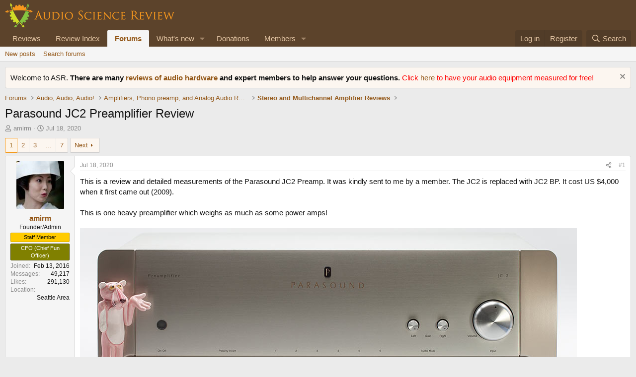

--- FILE ---
content_type: text/html; charset=utf-8
request_url: https://www.audiosciencereview.com/forum/index.php?threads/parasound-jc2-preamplifier-review.14779/
body_size: 27352
content:
<!DOCTYPE html>
<html id="XF" lang="en-US" dir="LTR"
	data-xf="2.3"
	data-app="public"
	
	
	data-template="thread_view"
	data-container-key="node-47"
	data-content-key="thread-14779"
	data-logged-in="false"
	data-cookie-prefix="xf_"
	data-csrf="1768993234,dc019fac2f3dbd3ee7c21a32be29610e"
	class="has-no-js v_2_0 template-thread_view"
	 data-run-jobs="">
<head>
	
	
	

	<meta charset="utf-8" />
	<title>Parasound JC2 Preamplifier Review | Audio Science Review (ASR) Forum</title>
	<link rel="manifest" href="/forum/webmanifest.php">

	<meta http-equiv="X-UA-Compatible" content="IE=Edge" />
	<meta name="viewport" content="width=device-width, initial-scale=1, viewport-fit=cover">

	
		<meta name="theme-color" content="#5c432b" />
	

	<meta name="apple-mobile-web-app-title" content="ASR Forum">
	
		<link rel="apple-touch-icon" href="https://www.audiosciencereview.com/forum%20resources/Two-line%20ASR%20Logo-new.png" />
	

	
		
		<meta name="description" content="This is a review and detailed measurements of the Parasound JC2 Preamp.  It was kindly sent to me by a member.  The JC2 is replaced with JC2 BP.  It cost US..." />
		<meta property="og:description" content="This is a review and detailed measurements of the Parasound JC2 Preamp.  It was kindly sent to me by a member.  The JC2 is replaced with JC2 BP.  It cost US $4,000 when it first came out (2009).

This is one heavy preamplifier which weighs as much as some power amps!



The design is elegant and..." />
		<meta property="twitter:description" content="This is a review and detailed measurements of the Parasound JC2 Preamp.  It was kindly sent to me by a member.  The JC2 is replaced with JC2 BP.  It cost US $4,000 when it first came out (2009)..." />
	
	
		<meta property="og:url" content="https://www.audiosciencereview.com/forum/index.php?threads/parasound-jc2-preamplifier-review.14779/" />
	
		<link rel="canonical" href="https://www.audiosciencereview.com/forum/index.php?threads/parasound-jc2-preamplifier-review.14779/" />
	
		<link rel="next" href="/forum/index.php?threads/parasound-jc2-preamplifier-review.14779/page-2" />
	

	
		
	
	
	<meta property="og:site_name" content="Audio Science Review (ASR) Forum" />


	
	
		
	
	
	<meta property="og:type" content="website" />


	
	
		
	
	
	
		<meta property="og:title" content="Parasound JC2 Preamplifier Review" />
		<meta property="twitter:title" content="Parasound JC2 Preamplifier Review" />
	


	
	
	
	
		
	
	
	
		<meta property="og:image" content="https://www.audiosciencereview.com/forum%20resources/Two-line%20ASR%20Logo-new.png" />
		<meta property="twitter:image" content="https://www.audiosciencereview.com/forum%20resources/Two-line%20ASR%20Logo-new.png" />
		<meta property="twitter:card" content="summary" />
	


	

	
	
	
	

	<link rel="stylesheet" href="/forum/css.php?css=public%3Anormalize.css%2Cpublic%3Afa.css%2Cpublic%3Acore.less%2Cpublic%3Aapp.less&amp;s=2&amp;l=1&amp;d=1755136072&amp;k=5dc8d5f7c70272d7c423505ce92959f342b8d640" />

	<link rel="stylesheet" href="/forum/css.php?css=public%3Abb_code.less&amp;s=2&amp;l=1&amp;d=1755136072&amp;k=6b6f0783042c4a127b7144f223ca894e06dbbb7e" />
<link rel="stylesheet" href="/forum/css.php?css=public%3Alightbox.less&amp;s=2&amp;l=1&amp;d=1755136072&amp;k=a5b7f72df528c42a2c783aa2f52422cb29778f36" />
<link rel="stylesheet" href="/forum/css.php?css=public%3Amessage.less&amp;s=2&amp;l=1&amp;d=1755136072&amp;k=f0b9f4616038988471ddfa2e3b1fd9f50c138348" />
<link rel="stylesheet" href="/forum/css.php?css=public%3Anotices.less&amp;s=2&amp;l=1&amp;d=1755136072&amp;k=b0baf6340a2d7af65320d7d00e3956a3e1d13818" />
<link rel="stylesheet" href="/forum/css.php?css=public%3Ashare_controls.less&amp;s=2&amp;l=1&amp;d=1755136072&amp;k=72fc5840152bfcbca4f92700b2d3f4a53a1a1e02" />
<link rel="stylesheet" href="/forum/css.php?css=public%3Astructured_list.less&amp;s=2&amp;l=1&amp;d=1755136072&amp;k=0c6303419463a17df303dfa5774f0c44aee708b7" />
<link rel="stylesheet" href="/forum/css.php?css=public%3Aextra.less&amp;s=2&amp;l=1&amp;d=1755136072&amp;k=8d05ea0c609b833424d82d9d22eb0612206380c8" />


	
		<script src="/forum/js/xf/preamble.min.js?_v=bc0c028c"></script>
	

	
	<script src="/forum/js/vendor/vendor-compiled.js?_v=bc0c028c" defer></script>
	<script src="/forum/js/xf/core-compiled.js?_v=bc0c028c" defer></script>

	<script>
		XF.ready(() =>
		{
			XF.extendObject(true, XF.config, {
				// 
				userId: 0,
				enablePush: false,
				pushAppServerKey: 'BMCQZFiub-JNxrht2OaqVnj1pYIo9oOrEbHzDUDYeE1dAJIYkedx1TZPtHkPAtpoJRmvtfAY-FCgB5K1Syuxz5c',
				url: {
					fullBase: 'https://www.audiosciencereview.com/forum/',
					basePath: '/forum/',
					css: '/forum/css.php?css=__SENTINEL__&s=2&l=1&d=1755136072',
					js: '/forum/js/__SENTINEL__?_v=bc0c028c',
					icon: '/forum/data/local/icons/__VARIANT__.svg?v=1756884143#__NAME__',
					iconInline: '/forum/styles/fa/__VARIANT__/__NAME__.svg?v=5.15.3',
					keepAlive: '/forum/index.php?login/keep-alive'
				},
				cookie: {
					path: '/',
					domain: '',
					prefix: 'xf_',
					secure: true,
					consentMode: 'disabled',
					consented: ["optional","_third_party"]
				},
				cacheKey: 'f3ed7234243583f554e27d349fe769c5',
				csrf: '1768993234,dc019fac2f3dbd3ee7c21a32be29610e',
				js: {"\/forum\/js\/xf\/lightbox-compiled.js?_v=bc0c028c":true},
				fullJs: false,
				css: {"public:bb_code.less":true,"public:lightbox.less":true,"public:message.less":true,"public:notices.less":true,"public:share_controls.less":true,"public:structured_list.less":true,"public:extra.less":true},
				time: {
					now: 1768993234,
					today: 1768953600,
					todayDow: 3,
					tomorrow: 1769040000,
					yesterday: 1768867200,
					week: 1768435200,
					month: 1767225600,
					year: 1767225600
				},
				style: {
					light: '',
					dark: '',
					defaultColorScheme: 'light'
				},
				borderSizeFeature: '3px',
				fontAwesomeWeight: 'r',
				enableRtnProtect: true,
				
				enableFormSubmitSticky: true,
				imageOptimization: '0',
				imageOptimizationQuality: 0.85,
				uploadMaxFilesize: 671088640,
				uploadMaxWidth: 0,
				uploadMaxHeight: 1500,
				allowedVideoExtensions: ["m4v","mov","mp4","mp4v","mpeg","mpg","ogv","webm"],
				allowedAudioExtensions: ["mp3","opus","ogg","wav"],
				shortcodeToEmoji: true,
				visitorCounts: {
					conversations_unread: '0',
					alerts_unviewed: '0',
					total_unread: '0',
					title_count: true,
					icon_indicator: true
				},
				jsMt: {"xf\/action.js":"828e7359","xf\/embed.js":"c58723e3","xf\/form.js":"20f98741","xf\/structure.js":"828e7359","xf\/tooltip.js":"20f98741"},
				jsState: {},
				publicMetadataLogoUrl: 'https://www.audiosciencereview.com/forum%20resources/Two-line%20ASR%20Logo-new.png',
				publicPushBadgeUrl: 'https://www.audiosciencereview.com/forum/styles/default/xenforo/bell.png'
			})

			XF.extendObject(XF.phrases, {
				// 
				date_x_at_time_y:     "{date} at {time}",
				day_x_at_time_y:      "{day} at {time}",
				yesterday_at_x:       "Yesterday at {time}",
				x_minutes_ago:        "{minutes} minutes ago",
				one_minute_ago:       "1 minute ago",
				a_moment_ago:         "A moment ago",
				today_at_x:           "Today at {time}",
				in_a_moment:          "In a moment",
				in_a_minute:          "In a minute",
				in_x_minutes:         "In {minutes} minutes",
				later_today_at_x:     "Later today at {time}",
				tomorrow_at_x:        "Tomorrow at {time}",
				short_date_x_minutes: "{minutes}m",
				short_date_x_hours:   "{hours}h",
				short_date_x_days:    "{days}d",

				day0: "Sunday",
				day1: "Monday",
				day2: "Tuesday",
				day3: "Wednesday",
				day4: "Thursday",
				day5: "Friday",
				day6: "Saturday",

				dayShort0: "Sun",
				dayShort1: "Mon",
				dayShort2: "Tue",
				dayShort3: "Wed",
				dayShort4: "Thu",
				dayShort5: "Fri",
				dayShort6: "Sat",

				month0: "January",
				month1: "February",
				month2: "March",
				month3: "April",
				month4: "May",
				month5: "June",
				month6: "July",
				month7: "August",
				month8: "September",
				month9: "October",
				month10: "November",
				month11: "December",

				active_user_changed_reload_page: "The active user has changed. Reload the page for the latest version.",
				server_did_not_respond_in_time_try_again: "The server did not respond in time. Please try again.",
				oops_we_ran_into_some_problems: "Oops! We ran into some problems.",
				oops_we_ran_into_some_problems_more_details_console: "Oops! We ran into some problems. Please try again later. More error details may be in the browser console.",
				file_too_large_to_upload: "The file is too large to be uploaded.",
				uploaded_file_is_too_large_for_server_to_process: "The uploaded file is too large for the server to process.",
				files_being_uploaded_are_you_sure: "Files are still being uploaded. Are you sure you want to submit this form?",
				attach: "Attach files",
				rich_text_box: "Rich text box",
				close: "Close",
				link_copied_to_clipboard: "Link copied to clipboard.",
				text_copied_to_clipboard: "Text copied to clipboard.",
				loading: "Loading…",
				you_have_exceeded_maximum_number_of_selectable_items: "You have exceeded the maximum number of selectable items.",

				processing: "Processing",
				'processing...': "Processing…",

				showing_x_of_y_items: "Showing {count} of {total} items",
				showing_all_items: "Showing all items",
				no_items_to_display: "No items to display",

				number_button_up: "Increase",
				number_button_down: "Decrease",

				push_enable_notification_title: "Push notifications enabled successfully at Audio Science Review (ASR) Forum",
				push_enable_notification_body: "Thank you for enabling push notifications!",

				pull_down_to_refresh: "Pull down to refresh",
				release_to_refresh: "Release to refresh",
				refreshing: "Refreshing…"
			})
		})
	</script>

	<script src="/forum/js/xf/lightbox-compiled.js?_v=bc0c028c" defer></script>



	

	
	<script async src="https://www.googletagmanager.com/gtag/js?id=G-VCG051Z0RW"></script>
	<script>
		window.dataLayer = window.dataLayer || [];
		function gtag(){dataLayer.push(arguments);}
		gtag('js', new Date());
		gtag('config', 'G-VCG051Z0RW', {
			// 
			
			
		});
	</script>

</head>
<body data-template="thread_view">

<div class="p-pageWrapper" id="top">

	

	<header class="p-header" id="header">
		<div class="p-header-inner">
			<div class="p-header-content">
				<div class="p-header-logo p-header-logo--image">
					<a href="/forum/index.php">
						

	

	
		
		

		
	

	

	<picture data-variations="{&quot;default&quot;:{&quot;1&quot;:&quot;http:\/\/www.audiosciencereview.com\/forum%20resources\/dm_design.png&quot;,&quot;2&quot;:&quot;\/forum\/data\/assets\/logo\/dm_design_x2.png&quot;}}">
		
		
		

		

		<img src="https://www.audiosciencereview.com/forum%20resources/dm_design.png" srcset="/forum/data/assets/logo/dm_design_x2.png 2x" width="347" height="49" alt="Audio Science Review (ASR) Forum" />
	</picture>


					</a>
				</div>

				
			</div>
		</div>
	</header>

	
	

	
		<div class="p-navSticky p-navSticky--primary" data-xf-init="sticky-header">
			
		<nav class="p-nav">
			<div class="p-nav-inner">
				<button type="button" class="button button--plain p-nav-menuTrigger" data-xf-click="off-canvas" data-menu=".js-headerOffCanvasMenu" tabindex="0" aria-label="Menu"><span class="button-text">
					<i aria-hidden="true"></i>
				</span></button>

				<div class="p-nav-smallLogo">
					<a href="/forum/index.php">
						

	

	
		
		

		
	

	

	<picture data-variations="{&quot;default&quot;:{&quot;1&quot;:&quot;http:\/\/www.audiosciencereview.com\/forum%20resources\/dm_design.png&quot;,&quot;2&quot;:null}}">
		
		
		

		

		<img src="https://www.audiosciencereview.com/forum%20resources/dm_design.png" width="347" height="49" alt="Audio Science Review (ASR) Forum" />
	</picture>


					</a>
				</div>

				<div class="p-nav-scroller hScroller" data-xf-init="h-scroller" data-auto-scroll=".p-navEl.is-selected">
					<div class="hScroller-scroll">
						<ul class="p-nav-list js-offCanvasNavSource">
							
								<li>
									
	<div class="p-navEl " >
	

		
	
	<a href="/forum/index.php?Audio+Reviews/"
	class="p-navEl-link "
	
	data-xf-key="1"
	data-nav-id="EWRporta">Reviews</a>


		

		
	
	</div>

								</li>
							
								<li>
									
	<div class="p-navEl " >
	

		
	
	<a href="https://www.audiosciencereview.com/forum/index.php?pages/Reviews"
	class="p-navEl-link "
	
	data-xf-key="2"
	data-nav-id="ReviewIndex">Review Index</a>


		

		
	
	</div>

								</li>
							
								<li>
									
	<div class="p-navEl is-selected" data-has-children="true">
	

		
	
	<a href="/forum/index.php"
	class="p-navEl-link p-navEl-link--splitMenu "
	
	
	data-nav-id="forums">Forums</a>


		<a data-xf-key="3"
			data-xf-click="menu"
			data-menu-pos-ref="< .p-navEl"
			class="p-navEl-splitTrigger"
			role="button"
			tabindex="0"
			aria-label="Toggle expanded"
			aria-expanded="false"
			aria-haspopup="true"></a>

		
	
		<div class="menu menu--structural" data-menu="menu" aria-hidden="true">
			<div class="menu-content">
				
					
	
	
	<a href="/forum/index.php?whats-new/posts/"
	class="menu-linkRow u-indentDepth0 js-offCanvasCopy "
	
	
	data-nav-id="newPosts">New posts</a>

	

				
					
	
	
	<a href="/forum/index.php?search/&amp;type=post"
	class="menu-linkRow u-indentDepth0 js-offCanvasCopy "
	
	
	data-nav-id="searchForums">Search forums</a>

	

				
			</div>
		</div>
	
	</div>

								</li>
							
								<li>
									
	<div class="p-navEl " data-has-children="true">
	

		
	
	<a href="/forum/index.php?whats-new/"
	class="p-navEl-link p-navEl-link--splitMenu "
	
	
	data-nav-id="whatsNew">What's new</a>


		<a data-xf-key="4"
			data-xf-click="menu"
			data-menu-pos-ref="< .p-navEl"
			class="p-navEl-splitTrigger"
			role="button"
			tabindex="0"
			aria-label="Toggle expanded"
			aria-expanded="false"
			aria-haspopup="true"></a>

		
	
		<div class="menu menu--structural" data-menu="menu" aria-hidden="true">
			<div class="menu-content">
				
					
	
	
	<a href="/forum/index.php?featured/"
	class="menu-linkRow u-indentDepth0 js-offCanvasCopy "
	
	
	data-nav-id="featured">Featured content</a>

	

				
					
	
	
	<a href="/forum/index.php?whats-new/posts/"
	class="menu-linkRow u-indentDepth0 js-offCanvasCopy "
	 rel="nofollow"
	
	data-nav-id="whatsNewPosts">New posts</a>

	

				
					
	
	
	<a href="/forum/index.php?whats-new/latest-activity"
	class="menu-linkRow u-indentDepth0 js-offCanvasCopy "
	 rel="nofollow"
	
	data-nav-id="latestActivity">Latest activity</a>

	

				
			</div>
		</div>
	
	</div>

								</li>
							
								<li>
									
	<div class="p-navEl " >
	

		
	
	<a href="https://www.audiosciencereview.com/forum/index.php?threads/how-to-support-audio-science-review.8150/"
	class="p-navEl-link "
	
	data-xf-key="5"
	data-nav-id="Donations">Donations</a>


		

		
	
	</div>

								</li>
							
								<li>
									
	<div class="p-navEl " data-has-children="true">
	

		
	
	<a href="/forum/index.php?members/"
	class="p-navEl-link p-navEl-link--splitMenu "
	
	
	data-nav-id="members">Members</a>


		<a data-xf-key="6"
			data-xf-click="menu"
			data-menu-pos-ref="< .p-navEl"
			class="p-navEl-splitTrigger"
			role="button"
			tabindex="0"
			aria-label="Toggle expanded"
			aria-expanded="false"
			aria-haspopup="true"></a>

		
	
		<div class="menu menu--structural" data-menu="menu" aria-hidden="true">
			<div class="menu-content">
				
					
	
	
	<a href="/forum/index.php?online/"
	class="menu-linkRow u-indentDepth0 js-offCanvasCopy "
	
	
	data-nav-id="currentVisitors">Current visitors</a>

	

				
			</div>
		</div>
	
	</div>

								</li>
							
						</ul>
					</div>
				</div>

				<div class="p-nav-opposite">
					<div class="p-navgroup p-account p-navgroup--guest">
						
							<a href="/forum/index.php?login/" class="p-navgroup-link p-navgroup-link--textual p-navgroup-link--logIn"
								data-xf-click="overlay" data-follow-redirects="on">
								<span class="p-navgroup-linkText">Log in</span>
							</a>
							
								<a href="/forum/index.php?register/" class="p-navgroup-link p-navgroup-link--textual p-navgroup-link--register"
									data-xf-click="overlay" data-follow-redirects="on">
									<span class="p-navgroup-linkText">Register</span>
								</a>
							
						
					</div>

					<div class="p-navgroup p-discovery">
						<a href="/forum/index.php?whats-new/"
							class="p-navgroup-link p-navgroup-link--iconic p-navgroup-link--whatsnew"
							aria-label="What&#039;s new"
							title="What&#039;s new">
							<i aria-hidden="true"></i>
							<span class="p-navgroup-linkText">What's new</span>
						</a>

						
							<a href="/forum/index.php?search/"
								class="p-navgroup-link p-navgroup-link--iconic p-navgroup-link--search"
								data-xf-click="menu"
								data-xf-key="/"
								aria-label="Search"
								aria-expanded="false"
								aria-haspopup="true"
								title="Search">
								<i aria-hidden="true"></i>
								<span class="p-navgroup-linkText">Search</span>
							</a>
							<div class="menu menu--structural menu--wide" data-menu="menu" aria-hidden="true">
								<form action="/forum/index.php?search/search" method="post"
									class="menu-content"
									data-xf-init="quick-search">

									<h3 class="menu-header">Search</h3>
									
									<div class="menu-row">
										
											<div class="inputGroup inputGroup--joined">
												<input type="text" class="input" name="keywords" data-acurl="/forum/index.php?search/auto-complete" placeholder="Search…" aria-label="Search" data-menu-autofocus="true" />
												
			<select name="constraints" class="js-quickSearch-constraint input" aria-label="Search within">
				<option value="">Everywhere</option>
<option value="{&quot;search_type&quot;:&quot;post&quot;}">Threads</option>
<option value="{&quot;search_type&quot;:&quot;post&quot;,&quot;c&quot;:{&quot;nodes&quot;:[47],&quot;child_nodes&quot;:1}}">This forum</option>
<option value="{&quot;search_type&quot;:&quot;post&quot;,&quot;c&quot;:{&quot;thread&quot;:14779}}">This thread</option>

			</select>
		
											</div>
										
									</div>

									
									<div class="menu-row">
										<label class="iconic"><input type="checkbox"  name="c[title_only]" value="1" /><i aria-hidden="true"></i><span class="iconic-label">Search titles only

													
													<span tabindex="0" role="button"
														data-xf-init="tooltip" data-trigger="hover focus click" title="Tags will also be searched in content where tags are supported">

														<i class="fa--xf far fa-question-circle  u-muted u-smaller"><svg xmlns="http://www.w3.org/2000/svg" role="img" ><title>Note</title><use href="/forum/data/local/icons/regular.svg?v=1756884143#question-circle"></use></svg></i>
													</span></span></label>

									</div>
									
									<div class="menu-row">
										<div class="inputGroup">
											<span class="inputGroup-text" id="ctrl_search_menu_by_member">By:</span>
											<input type="text" class="input" name="c[users]" data-xf-init="auto-complete" placeholder="Member" aria-labelledby="ctrl_search_menu_by_member" />
										</div>
									</div>
									<div class="menu-footer">
									<span class="menu-footer-controls">
										<button type="submit" class="button button--icon button--icon--search button--primary"><i class="fa--xf far fa-search "><svg xmlns="http://www.w3.org/2000/svg" role="img" aria-hidden="true" ><use href="/forum/data/local/icons/regular.svg?v=1756884143#search"></use></svg></i><span class="button-text">Search</span></button>
										<button type="submit" class="button " name="from_search_menu"><span class="button-text">Advanced search…</span></button>
									</span>
									</div>

									<input type="hidden" name="_xfToken" value="1768993234,dc019fac2f3dbd3ee7c21a32be29610e" />
								</form>
							</div>
						
					</div>
				</div>
			</div>
		</nav>
	
		</div>
		
		
			<div class="p-sectionLinks">
				<div class="p-sectionLinks-inner hScroller" data-xf-init="h-scroller">
					<div class="hScroller-scroll">
						<ul class="p-sectionLinks-list">
							
								<li>
									
	<div class="p-navEl " >
	

		
	
	<a href="/forum/index.php?whats-new/posts/"
	class="p-navEl-link "
	
	data-xf-key="alt+1"
	data-nav-id="newPosts">New posts</a>


		

		
	
	</div>

								</li>
							
								<li>
									
	<div class="p-navEl " >
	

		
	
	<a href="/forum/index.php?search/&amp;type=post"
	class="p-navEl-link "
	
	data-xf-key="alt+2"
	data-nav-id="searchForums">Search forums</a>


		

		
	
	</div>

								</li>
							
						</ul>
					</div>
				</div>
			</div>
			
	
		

	<div class="offCanvasMenu offCanvasMenu--nav js-headerOffCanvasMenu" data-menu="menu" aria-hidden="true" data-ocm-builder="navigation">
		<div class="offCanvasMenu-backdrop" data-menu-close="true"></div>
		<div class="offCanvasMenu-content">
			<div class="offCanvasMenu-header">
				Menu
				<a class="offCanvasMenu-closer" data-menu-close="true" role="button" tabindex="0" aria-label="Close"></a>
			</div>
			
				<div class="p-offCanvasRegisterLink">
					<div class="offCanvasMenu-linkHolder">
						<a href="/forum/index.php?login/" class="offCanvasMenu-link" data-xf-click="overlay" data-menu-close="true">
							Log in
						</a>
					</div>
					<hr class="offCanvasMenu-separator" />
					
						<div class="offCanvasMenu-linkHolder">
							<a href="/forum/index.php?register/" class="offCanvasMenu-link" data-xf-click="overlay" data-menu-close="true">
								Register
							</a>
						</div>
						<hr class="offCanvasMenu-separator" />
					
				</div>
			
			<div class="js-offCanvasNavTarget"></div>
			<div class="offCanvasMenu-installBanner js-installPromptContainer" style="display: none;" data-xf-init="install-prompt">
				<div class="offCanvasMenu-installBanner-header">Install the app</div>
				<button type="button" class="button js-installPromptButton"><span class="button-text">Install</span></button>
				<template class="js-installTemplateIOS">
					<div class="js-installTemplateContent">
						<div class="overlay-title">How to install the app on iOS</div>
						<div class="block-body">
							<div class="block-row">
								<p>
									Follow along with the video below to see how to install our site as a web app on your home screen.
								</p>
								<p style="text-align: center">
									<video src="/forum/styles/default/xenforo/add_to_home.mp4"
										width="280" height="480" autoplay loop muted playsinline></video>
								</p>
								<p>
									<small><strong>Note:</strong> This feature may not be available in some browsers.</small>
								</p>
							</div>
						</div>
					</div>
				</template>
			</div>
		</div>
	</div>

	<div class="p-body">
		<div class="p-body-inner">
			<!--XF:EXTRA_OUTPUT-->

			
				
	
		
		

		<ul class="notices notices--block  js-notices"
			data-xf-init="notices"
			data-type="block"
			data-scroll-interval="6">

			
				
	<li class="notice js-notice notice--primary"
		data-notice-id="1"
		data-delay-duration="0"
		data-display-duration="0"
		data-auto-dismiss=""
		data-visibility="">

		
		<div class="notice-content">
			
				<a href="/forum/index.php?account/dismiss-notice&amp;notice_id=1" class="notice-dismiss js-noticeDismiss" data-xf-init="tooltip" title="Dismiss notice"></a>
			
			Welcome to ASR.  <b>There are many <a href="https://www.audiosciencereview.com/forum/index.php?Audio+Reviews/">reviews of audio hardware </a> and expert members to help answer your questions.  </b>

<font color="red"> 	
	Click <a href="https://www.audiosciencereview.com/forum/index.php?threads/we-measure-audio-equipment-for-free.1995/">here </a> to have your audio equipment measured for free!</font>
		</div>
	</li>

			
		</ul>
	

			

			

			
			
	
		<ul class="p-breadcrumbs "
			itemscope itemtype="https://schema.org/BreadcrumbList">
			
				

				
				

				

				
					
					
	<li itemprop="itemListElement" itemscope itemtype="https://schema.org/ListItem">
		<a href="/forum/index.php" itemprop="item">
			<span itemprop="name">Forums</span>
		</a>
		<meta itemprop="position" content="1" />
	</li>

				
				
					
					
	<li itemprop="itemListElement" itemscope itemtype="https://schema.org/ListItem">
		<a href="/forum/index.php#audio-audio-audio.40" itemprop="item">
			<span itemprop="name">Audio, Audio, Audio!</span>
		</a>
		<meta itemprop="position" content="2" />
	</li>

				
					
					
	<li itemprop="itemListElement" itemscope itemtype="https://schema.org/ListItem">
		<a href="/forum/index.php?forums/amplifiers-phono-preamp-and-analog-audio-review.13/" itemprop="item">
			<span itemprop="name">Amplifiers, Phono preamp, and Analog Audio Review</span>
		</a>
		<meta itemprop="position" content="3" />
	</li>

				
					
					
	<li itemprop="itemListElement" itemscope itemtype="https://schema.org/ListItem">
		<a href="/forum/index.php?forums/stereo-and-multichannel-amplifier-reviews.47/" itemprop="item">
			<span itemprop="name">Stereo and Multichannel Amplifier Reviews</span>
		</a>
		<meta itemprop="position" content="4" />
	</li>

				
			
		</ul>
	

			

			
	<noscript class="js-jsWarning"><div class="blockMessage blockMessage--important blockMessage--iconic u-noJsOnly">JavaScript is disabled. For a better experience, please enable JavaScript in your browser before proceeding.</div></noscript>

			
	<div class="blockMessage blockMessage--important blockMessage--iconic js-browserWarning" style="display: none">You are using an out of date browser. It  may not display this or other websites correctly.<br />You should upgrade or use an <a href="https://www.google.com/chrome/" target="_blank" rel="noopener">alternative browser</a>.</div>


			
				<div class="p-body-header">
					
						
							<div class="p-title ">
								
									
										<h1 class="p-title-value">Parasound JC2 Preamplifier Review</h1>
									
									
								
							</div>
						

						
							<div class="p-description">
	
	<ul class="listInline listInline--bullet">
		<li>
			<i class="fa--xf far fa-user "><svg xmlns="http://www.w3.org/2000/svg" role="img" ><title>Thread starter</title><use href="/forum/data/local/icons/regular.svg?v=1756884143#user"></use></svg></i>
			<span class="u-srOnly">Thread starter</span>

			<a href="/forum/index.php?members/amirm.2/" class="username  u-concealed" dir="auto" data-user-id="2" data-xf-init="member-tooltip"><span class="username--staff username--moderator username--admin">amirm</span></a>
		</li>
		<li>
			<i class="fa--xf far fa-clock "><svg xmlns="http://www.w3.org/2000/svg" role="img" ><title>Start date</title><use href="/forum/data/local/icons/regular.svg?v=1756884143#clock"></use></svg></i>
			<span class="u-srOnly">Start date</span>

			<a href="/forum/index.php?threads/parasound-jc2-preamplifier-review.14779/" class="u-concealed"><time  class="u-dt" dir="auto" datetime="2020-07-18T19:12:37+0100" data-timestamp="1595095957" data-date="Jul 18, 2020" data-time="7:12 PM" data-short="Jul &#039;20" title="Jul 18, 2020 at 7:12 PM">Jul 18, 2020</time></a>
		</li>
		
		
	</ul>
</div>
						
					
				</div>
			

			<div class="p-body-main  ">
				
				<div class="p-body-contentCol"></div>
				

				

				<div class="p-body-content">
					
					<div class="p-body-pageContent">










	
	
	
		
	
	
	


	
	
	
		
	
	
	


	
	
		
	
	
	


	
	



	












	

	
		
	



















<div class="block block--messages" data-xf-init="" data-type="post" data-href="/forum/index.php?inline-mod/" data-search-target="*">

	<span class="u-anchorTarget" id="posts"></span>

	
		
	

	

	<div class="block-outer"><div class="block-outer-main"><nav class="pageNavWrapper pageNavWrapper--mixed ">



<div class="pageNav  pageNav--skipEnd">
	

	<ul class="pageNav-main">
		

	
		<li class="pageNav-page pageNav-page--current "><a href="/forum/index.php?threads/parasound-jc2-preamplifier-review.14779/">1</a></li>
	


		

		
			

	
		<li class="pageNav-page pageNav-page--later"><a href="/forum/index.php?threads/parasound-jc2-preamplifier-review.14779/page-2">2</a></li>
	

		
			

	
		<li class="pageNav-page pageNav-page--later"><a href="/forum/index.php?threads/parasound-jc2-preamplifier-review.14779/page-3">3</a></li>
	

		

		
			
				<li class="pageNav-page pageNav-page--skip pageNav-page--skipEnd">
					<a data-xf-init="tooltip" title="Go to page"
						data-xf-click="menu"
						role="button" tabindex="0" aria-expanded="false" aria-haspopup="true">…</a>
					

	<div class="menu menu--pageJump" data-menu="menu" aria-hidden="true">
		<div class="menu-content">
			<h4 class="menu-header">Go to page</h4>
			<div class="menu-row" data-xf-init="page-jump" data-page-url="/forum/index.php?threads/parasound-jc2-preamplifier-review.14779/page-%page%">
				<div class="inputGroup inputGroup--numbers">
					<div class="inputGroup inputGroup--numbers inputNumber" data-xf-init="number-box"><input type="number" pattern="\d*" class="input input--number js-numberBoxTextInput input input--numberNarrow js-pageJumpPage" value="4"  min="1" max="7" step="1" required="required" data-menu-autofocus="true" /></div>
					<span class="inputGroup-text"><button type="button" class="button js-pageJumpGo"><span class="button-text">Go</span></button></span>
				</div>
			</div>
		</div>
	</div>

				</li>
			
		

		

	
		<li class="pageNav-page "><a href="/forum/index.php?threads/parasound-jc2-preamplifier-review.14779/page-7">7</a></li>
	

	</ul>

	
		<a href="/forum/index.php?threads/parasound-jc2-preamplifier-review.14779/page-2" class="pageNav-jump pageNav-jump--next">Next</a>
	
</div>

<div class="pageNavSimple">
	

	<a class="pageNavSimple-el pageNavSimple-el--current"
		data-xf-init="tooltip" title="Go to page"
		data-xf-click="menu" role="button" tabindex="0" aria-expanded="false" aria-haspopup="true">
		1 of 7
	</a>
	

	<div class="menu menu--pageJump" data-menu="menu" aria-hidden="true">
		<div class="menu-content">
			<h4 class="menu-header">Go to page</h4>
			<div class="menu-row" data-xf-init="page-jump" data-page-url="/forum/index.php?threads/parasound-jc2-preamplifier-review.14779/page-%page%">
				<div class="inputGroup inputGroup--numbers">
					<div class="inputGroup inputGroup--numbers inputNumber" data-xf-init="number-box"><input type="number" pattern="\d*" class="input input--number js-numberBoxTextInput input input--numberNarrow js-pageJumpPage" value="1"  min="1" max="7" step="1" required="required" data-menu-autofocus="true" /></div>
					<span class="inputGroup-text"><button type="button" class="button js-pageJumpGo"><span class="button-text">Go</span></button></span>
				</div>
			</div>
		</div>
	</div>


	
		<a href="/forum/index.php?threads/parasound-jc2-preamplifier-review.14779/page-2" class="pageNavSimple-el pageNavSimple-el--next">
			Next <i aria-hidden="true"></i>
		</a>
		<a href="/forum/index.php?threads/parasound-jc2-preamplifier-review.14779/page-7"
			class="pageNavSimple-el pageNavSimple-el--last"
			data-xf-init="tooltip" title="Last">
			<i aria-hidden="true"></i> <span class="u-srOnly">Last</span>
		</a>
	
</div>

</nav>



</div></div>

	

	
		
	<div class="block-outer js-threadStatusField"></div>

	

	<div class="block-container lbContainer"
		data-xf-init="lightbox select-to-quote"
		data-message-selector=".js-post"
		data-lb-id="thread-14779"
		data-lb-universal="0">

		<div class="block-body js-replyNewMessageContainer">
			
				

					

					
						

	
	

	

	
	<article class="message message--post js-post js-inlineModContainer  "
		data-author="amirm"
		data-content="post-459834"
		id="js-post-459834"
		>

		

		<span class="u-anchorTarget" id="post-459834"></span>

		
			<div class="message-inner">
				
					<div class="message-cell message-cell--user">
						

	<section class="message-user"
		
		
		>

		

		<div class="message-avatar ">
			<div class="message-avatar-wrapper">

				<a href="/forum/index.php?members/amirm.2/" class="avatar avatar--m" data-user-id="2" data-xf-init="member-tooltip">
			<img src="/forum/data/avatars/m/0/2.jpg?1477370459"  alt="amirm" class="avatar-u2-m" width="96" height="96" loading="lazy" /> 
		</a>
				
			</div>
		</div>
		<div class="message-userDetails">
			<h4 class="message-name"><a href="/forum/index.php?members/amirm.2/" class="username " dir="auto" data-user-id="2" data-xf-init="member-tooltip"><span class="username--staff username--moderator username--admin">amirm</span></a></h4>
			<h5 class="userTitle message-userTitle" dir="auto">Founder/Admin</h5>
			<div class="userBanner userBanner userBanner--orange message-userBanner"><span class="userBanner-before"></span><strong>Staff Member</strong><span class="userBanner-after"></span></div>
<div class="userBanner userBanner userBanner--olive message-userBanner"><span class="userBanner-before"></span><strong>CFO (Chief Fun Officer)</strong><span class="userBanner-after"></span></div>
		</div>
		
			
			
				<div class="message-userExtras">
				
					
						<dl class="pairs pairs--justified">
							<dt>Joined</dt>
							<dd>Feb 13, 2016</dd>
						</dl>
					
					
						<dl class="pairs pairs--justified">
							<dt>Messages</dt>
							<dd>49,217</dd>
						</dl>
					
					
					
						<dl class="pairs pairs--justified">
							<dt>Likes</dt>
							<dd>291,130</dd>
						</dl>
					
					
					
					
	
						<dl class="pairs pairs--justified">
							<dt>Location</dt>
							<dd>
								
									<a href="/forum/index.php?misc/location-info&amp;location=Seattle+Area" rel="nofollow noreferrer" target="_blank" class="u-concealed">Seattle Area</a>
								
							</dd>
						</dl>
					

					
	

					
				
				</div>
			
		
		<span class="message-userArrow"></span>
	</section>

					</div>
				

				
					<div class="message-cell message-cell--main">
					
						<div class="message-main js-quickEditTarget">

							
								

	

	<header class="message-attribution message-attribution--split">
		<ul class="message-attribution-main listInline ">
			
			
			<li class="u-concealed">
				<a href="/forum/index.php?threads/parasound-jc2-preamplifier-review.14779/post-459834" rel="nofollow" >
					<time  class="u-dt" dir="auto" datetime="2020-07-18T19:12:37+0100" data-timestamp="1595095957" data-date="Jul 18, 2020" data-time="7:12 PM" data-short="Jul &#039;20" title="Jul 18, 2020 at 7:12 PM">Jul 18, 2020</time>
				</a>
			</li>
			
		</ul>

		<ul class="message-attribution-opposite message-attribution-opposite--list ">
			
	
			<li>
				<a href="/forum/index.php?threads/parasound-jc2-preamplifier-review.14779/post-459834"
					class="message-attribution-gadget"
					data-xf-init="share-tooltip"
					data-href="/forum/index.php?posts/459834/share"
					aria-label="Share"
					rel="nofollow">
					<i class="fa--xf far fa-share-alt "><svg xmlns="http://www.w3.org/2000/svg" role="img" aria-hidden="true" ><use href="/forum/data/local/icons/regular.svg?v=1756884143#share-alt"></use></svg></i>
				</a>
			</li>
			
				<li class="u-hidden js-embedCopy">
					
	<a href="javascript:"
		data-xf-init="copy-to-clipboard"
		data-copy-text="&lt;div class=&quot;js-xf-embed&quot; data-url=&quot;https://www.audiosciencereview.com/forum&quot; data-content=&quot;post-459834&quot;&gt;&lt;/div&gt;&lt;script defer src=&quot;https://www.audiosciencereview.com/forum/js/xf/external_embed.js?_v=bc0c028c&quot;&gt;&lt;/script&gt;"
		data-success="Embed code HTML copied to clipboard."
		class="">
		<i class="fa--xf far fa-code "><svg xmlns="http://www.w3.org/2000/svg" role="img" aria-hidden="true" ><use href="/forum/data/local/icons/regular.svg?v=1756884143#code"></use></svg></i>
	</a>

				</li>
			
			
			
				<li>
					<a href="/forum/index.php?threads/parasound-jc2-preamplifier-review.14779/post-459834" rel="nofollow">
						#1
					</a>
				</li>
			
		</ul>
	</header>

							

							<div class="message-content js-messageContent">
							

								
									
	
	
	

								

								
									
	

	<div class="message-userContent lbContainer js-lbContainer "
		data-lb-id="post-459834"
		data-lb-caption-desc="amirm &middot; Jul 18, 2020 at 7:12 PM">

		
			

	
		
	

		

		<article class="message-body js-selectToQuote">
			
				
			

			<div >
				
					<div class="bbWrapper">This is a review and detailed measurements of the Parasound JC2 Preamp.  It was kindly sent to me by a member.  The JC2 is replaced with JC2 BP.  It cost US $4,000 when it first came out (2009).<br />
<br />
This is one heavy preamplifier which weighs as much as some power amps!<br />
<br />
<script class="js-extraPhrases" type="application/json">
			{
				"lightbox_close": "Close",
				"lightbox_next": "Next",
				"lightbox_previous": "Previous",
				"lightbox_error": "The requested content cannot be loaded. Please try again later.",
				"lightbox_start_slideshow": "Start slideshow",
				"lightbox_stop_slideshow": "Stop slideshow",
				"lightbox_full_screen": "Full screen",
				"lightbox_thumbnails": "Thumbnails",
				"lightbox_download": "Download",
				"lightbox_share": "Share",
				"lightbox_zoom": "Zoom",
				"lightbox_new_window": "New window",
				"lightbox_toggle_sidebar": "Toggle sidebar"
			}
			</script>
		
		
	


	<div class="bbImageWrapper  js-lbImage" title="Parasound JC2 Preamplifier Balanced Audio Review.jpg"
		data-src="https://www.audiosciencereview.com/forum/index.php?attachments/parasound-jc2-preamplifier-balanced-audio-review-jpg.74044/" data-lb-sidebar-href="" data-lb-caption-extra-html="" data-single-image="1">
		<img src="https://www.audiosciencereview.com/forum/index.php?attachments/parasound-jc2-preamplifier-balanced-audio-review-jpg.74044/"
			data-url=""
			class="bbImage"
			data-zoom-target="1"
			style=""
			alt="Parasound JC2 Preamplifier Balanced Audio Review.jpg"
			title="Parasound JC2 Preamplifier Balanced Audio Review.jpg"
			width="1000" height="401" loading="lazy" />
	</div><br />
<br />
The design is elegant and differentiated.  There is independent gain controls for each input which can let you set channel balance.  The knobs are very small and slippery though making this a bit hard.<br />
<br />
The back panel shows where some of the cost has gone as these are probably the best connectors I have seen on an amplifier:<br />
<br />
<div class="bbImageWrapper  js-lbImage" title="Parasound JC2 Preamplifier Balanced Back Panel XLR Audio Review.jpg"
		data-src="https://www.audiosciencereview.com/forum/index.php?attachments/parasound-jc2-preamplifier-balanced-back-panel-xlr-audio-review-jpg.74045/" data-lb-sidebar-href="" data-lb-caption-extra-html="" data-single-image="1">
		<img src="https://www.audiosciencereview.com/forum/index.php?attachments/parasound-jc2-preamplifier-balanced-back-panel-xlr-audio-review-jpg.74045/"
			data-url=""
			class="bbImage"
			data-zoom-target="1"
			style=""
			alt="Parasound JC2 Preamplifier Balanced Back Panel XLR Audio Review.jpg"
			title="Parasound JC2 Preamplifier Balanced Back Panel XLR Audio Review.jpg"
			width="1000" height="421" loading="lazy" />
	</div><br />
<br />
As I have magnified, the claim to fame of this preamp is the designer behind it: John Curl.  If I were to name top 10 famous designers of audio electronics, he would have a solid spot there (as far as fame).  He is quite active in forums as well.  So it is very nice to get one of his designs on the bench and see how it performs.<br />
<br />
<b>Preamplifier Audio Measurements</b><br />
As usual, we feed a 1 kHz from the ultra low noise and distortion generator in my Audio Precision APx555 analyzer and see what else comes out beside it:<br />
<br />
<div class="bbImageWrapper  js-lbImage" title="Parasound JC2 Preamplifier Balanced Audio Measurements.png"
		data-src="https://www.audiosciencereview.com/forum/index.php?attachments/parasound-jc2-preamplifier-balanced-audio-measurements-png.74046/" data-lb-sidebar-href="" data-lb-caption-extra-html="" data-single-image="1">
		<img src="https://www.audiosciencereview.com/forum/index.php?attachments/parasound-jc2-preamplifier-balanced-audio-measurements-png.74046/"
			data-url=""
			class="bbImage"
			data-zoom-target="1"
			style=""
			alt="Parasound JC2 Preamplifier Balanced Audio Measurements.png"
			title="Parasound JC2 Preamplifier Balanced Audio Measurements.png"
			width="992" height="851" loading="lazy" />
	</div><br />
<br />
Oh.  This is not nice.  We have a third harmonic peaking way up there near 90 dB.  This in turn sets our SINAD which is a sum of distortion and noise to the same value.  With CD&#039;s noise floor being -96 dB, we have distortion products which would peak above that.<br />
<br />
Sweeping the level we get this:<br />
<br />
<b>EDIT: the title of this graph is wrong.  The load was 200,000 ohm, not 300.</b><br />
<br />
<div class="bbImageWrapper  js-lbImage" title="Parasound JC2 Preamplifier Balanced THD+N vs Level Audio Measurements.png"
		data-src="https://www.audiosciencereview.com/forum/index.php?attachments/parasound-jc2-preamplifier-balanced-thd-n-vs-level-audio-measurements-png.74047/" data-lb-sidebar-href="" data-lb-caption-extra-html="" data-single-image="1">
		<img src="https://www.audiosciencereview.com/forum/index.php?attachments/parasound-jc2-preamplifier-balanced-thd-n-vs-level-audio-measurements-png.74047/"
			data-url=""
			class="bbImage"
			data-zoom-target="1"
			style=""
			alt="Parasound JC2 Preamplifier Balanced THD+N vs Level Audio Measurements.png"
			title="Parasound JC2 Preamplifier Balanced THD+N vs Level Audio Measurements.png"
			width="851" height="623" loading="lazy" />
	</div><br />
<br />
As we see, it is not competitive with a $400, albeit state of the art, headphone amplifier.  Its sweet spot is around 1.2 volt out which is anemic for balanced output.<br />
<br />
Fortunately the company is honest with both distortion spec (above) and noise (below):<br />
<div class="bbImageWrapper  js-lbImage" title="Parasound JC2 Preamplifier Balanced SNR Audio Measurements.png"
		data-src="https://www.audiosciencereview.com/forum/index.php?attachments/parasound-jc2-preamplifier-balanced-snr-audio-measurements-png.74048/" data-lb-sidebar-href="" data-lb-caption-extra-html="" data-single-image="1">
		<img src="https://www.audiosciencereview.com/forum/index.php?attachments/parasound-jc2-preamplifier-balanced-snr-audio-measurements-png.74048/"
			data-url=""
			class="bbImage"
			data-zoom-target="1"
			style=""
			alt="Parasound JC2 Preamplifier Balanced SNR Audio Measurements.png"
			title="Parasound JC2 Preamplifier Balanced SNR Audio Measurements.png"
			width="800" height="600" loading="lazy" />
	</div><br />
<br />
Multitone test shows rising intermodulation distortion as frequencies go up:<br />
<br />
<div class="bbImageWrapper  js-lbImage" title="Parasound JC2 Preamplifier Balanced Multitone Audio Measurements.png"
		data-src="https://www.audiosciencereview.com/forum/index.php?attachments/parasound-jc2-preamplifier-balanced-multitone-audio-measurements-png.74049/" data-lb-sidebar-href="" data-lb-caption-extra-html="" data-single-image="1">
		<img src="https://www.audiosciencereview.com/forum/index.php?attachments/parasound-jc2-preamplifier-balanced-multitone-audio-measurements-png.74049/"
			data-url=""
			class="bbImage"
			data-zoom-target="1"
			style=""
			alt="Parasound JC2 Preamplifier Balanced Multitone Audio Measurements.png"
			title="Parasound JC2 Preamplifier Balanced Multitone Audio Measurements.png"
			width="800" height="623" loading="lazy" />
	</div><br />
<br />
We see this dramatically in wideband test of THD+N versus frequency:<br />
<br />
<div class="bbImageWrapper  js-lbImage" title="Parasound JC2 Preamplifier Balanced THD+N vs frequency Audio Measurements.png"
		data-src="https://www.audiosciencereview.com/forum/index.php?attachments/parasound-jc2-preamplifier-balanced-thd-n-vs-frequency-audio-measurements-png.74050/" data-lb-sidebar-href="" data-lb-caption-extra-html="" data-single-image="1">
		<img src="https://www.audiosciencereview.com/forum/index.php?attachments/parasound-jc2-preamplifier-balanced-thd-n-vs-frequency-audio-measurements-png.74050/"
			data-url=""
			class="bbImage"
			data-zoom-target="1"
			style=""
			alt="Parasound JC2 Preamplifier Balanced THD+N vs frequency Audio Measurements.png"
			title="Parasound JC2 Preamplifier Balanced THD+N vs frequency Audio Measurements.png"
			width="822" height="623" loading="lazy" />
	</div><br />
<br />
Notice how the gain controls have their own distortion characteristics, performing worse when lower gain than higher(!).  This is some odd behavior.<br />
<br />
Using dual tones and measuring intermodulation distortion this time versus level we get:<br />
<br />
<div class="bbImageWrapper  js-lbImage" title="Parasound JC2 Preamplifier Balanced IMD vs Level Audio Measurements.png"
		data-src="https://www.audiosciencereview.com/forum/index.php?attachments/parasound-jc2-preamplifier-balanced-imd-vs-level-audio-measurements-png.74051/" data-lb-sidebar-href="" data-lb-caption-extra-html="" data-single-image="1">
		<img src="https://www.audiosciencereview.com/forum/index.php?attachments/parasound-jc2-preamplifier-balanced-imd-vs-level-audio-measurements-png.74051/"
			data-url=""
			class="bbImage"
			data-zoom-target="1"
			style=""
			alt="Parasound JC2 Preamplifier Balanced IMD vs Level Audio Measurements.png"
			title="Parasound JC2 Preamplifier Balanced IMD vs Level Audio Measurements.png"
			width="835" height="623" loading="lazy" />
	</div><br />
<br />
So way worse than state-of-the-art preamplifiers like the <a href="https://www.audiosciencereview.com/forum/index.php?threads/review-and-measurements-of-benchmark-hpa4-headphone-amp-pre.8141/" class="link link--internal">Benchmark HPA4</a>.<br />
<br />
Crosstalk and frequency response are fine:<br />
<br />
<div class="bbImageWrapper  js-lbImage" title="Parasound JC2 Preamplifier Balanced Crosstalk Audio Measurements.png"
		data-src="https://www.audiosciencereview.com/forum/index.php?attachments/parasound-jc2-preamplifier-balanced-crosstalk-audio-measurements-png.74052/" data-lb-sidebar-href="" data-lb-caption-extra-html="" data-single-image="1">
		<img src="https://www.audiosciencereview.com/forum/index.php?attachments/parasound-jc2-preamplifier-balanced-crosstalk-audio-measurements-png.74052/"
			data-url=""
			class="bbImage"
			data-zoom-target="1"
			style=""
			alt="Parasound JC2 Preamplifier Balanced Crosstalk Audio Measurements.png"
			title="Parasound JC2 Preamplifier Balanced Crosstalk Audio Measurements.png"
			width="872" height="607" loading="lazy" />
	</div><br />
<br />
<div class="bbImageWrapper  js-lbImage" title="Parasound JC2 Preamplifier Balanced Frequency Response Audio Measurements.png"
		data-src="https://www.audiosciencereview.com/forum/index.php?attachments/parasound-jc2-preamplifier-balanced-frequency-response-audio-measurements-png.74053/" data-lb-sidebar-href="" data-lb-caption-extra-html="" data-single-image="1">
		<img src="https://www.audiosciencereview.com/forum/index.php?attachments/parasound-jc2-preamplifier-balanced-frequency-response-audio-measurements-png.74053/"
			data-url=""
			class="bbImage"
			data-zoom-target="1"
			style=""
			alt="Parasound JC2 Preamplifier Balanced Frequency Response Audio Measurements.png"
			title="Parasound JC2 Preamplifier Balanced Frequency Response Audio Measurements.png"
			width="800" height="623" loading="lazy" />
	</div><br />
<br />
Channel matching was not great though:<br />
<br />
<div class="bbImageWrapper  js-lbImage" title="Parasound JC2 Preamplifier Balanced Channel matching Audio Measurements.png"
		data-src="https://www.audiosciencereview.com/forum/index.php?attachments/parasound-jc2-preamplifier-balanced-channel-matching-audio-measurements-png.74054/" data-lb-sidebar-href="" data-lb-caption-extra-html="" data-single-image="1">
		<img src="https://www.audiosciencereview.com/forum/index.php?attachments/parasound-jc2-preamplifier-balanced-channel-matching-audio-measurements-png.74054/"
			data-url=""
			class="bbImage"
			data-zoom-target="1"
			style=""
			alt="Parasound JC2 Preamplifier Balanced Channel matching Audio Measurements.png"
			title="Parasound JC2 Preamplifier Balanced Channel matching Audio Measurements.png"
			width="878" height="600" loading="lazy" />
	</div><br />
<br />
As you see, performance drops not at the end of the scale but somewhere in before that.  You get nearly 1.25 dB when listening quietly which will cause a soundstage shift.<br />
<br />
Finally here is a dual tone 19+20 kHz intermodulation test:<br />
<br />
<div class="bbImageWrapper  js-lbImage" title="Parasound JC2 Preamplifier Balanced 19+20 kHz intermodulation Audio Measurements.png"
		data-src="https://www.audiosciencereview.com/forum/index.php?attachments/parasound-jc2-preamplifier-balanced-19-20-khz-intermodulation-audio-measurements-png.74055/" data-lb-sidebar-href="" data-lb-caption-extra-html="" data-single-image="1">
		<img src="https://www.audiosciencereview.com/forum/index.php?attachments/parasound-jc2-preamplifier-balanced-19-20-khz-intermodulation-audio-measurements-png.74055/"
			data-url=""
			class="bbImage"
			data-zoom-target="1"
			style=""
			alt="Parasound JC2 Preamplifier Balanced 19+20 kHz intermodulation Audio Measurements.png"
			title="Parasound JC2 Preamplifier Balanced 19+20 kHz intermodulation Audio Measurements.png"
			width="800" height="623" loading="lazy" />
	</div><br />
<br />
Not a good showing.<br />
<br />
<b>Conclusions</b><br />
This preamplifier was measured by stereophile which stated it had exceptional performance.  I am not seeing any signs of that, nor where there enough documentation in said measurements for me to try to fully replicate them.  As it is, performance is good enough for most people to not hear the impairments.  But poor enough to bother the heck out of me that $4,000 was paid but you got average results.  You can get far better performance from <a href="https://www.audiosciencereview.com/forum/index.php?threads/schiit-freya-s-preamplifier-review-2.11543/" class="link link--internal">Schiit Freya S</a> for just $600.  Or you could go to Benchmark HPA4 for $3000.  Neither had the nice look and feel of the JC2 but deliver where it counts: transparency.<br />
<br />
Needless to say, I cannot recommend the Parasound JC2.<br />
<br />
------------<br />
As always, questions, comments, recommendations, etc. are welcome.<br />
<br />
Nothing has changed since yesterday.  Or the day before.  I needed money then, and I need it today.  So please <b>donate what you can </b>using<b>: </b><a href="https://www.audiosciencereview.com/forum/index.php?threads/how-to-support-audio-science-review.8150/" class="link link--internal">https://www.audiosciencereview.com/forum/index.php?threads/how-to-support-audio-science-review.8150/</a></div>
				
			</div>

			<div class="js-selectToQuoteEnd">&nbsp;</div>
			
				
			
		</article>

		
			

	
		
	

		

		
	
			
	

		

	</div>

								

								
									
	

	
		<div class="message-lastEdit">
			
				Last edited: <time  class="u-dt" dir="auto" datetime="2020-07-19T04:21:49+0100" data-timestamp="1595128909" data-date="Jul 19, 2020" data-time="4:21 AM" data-short="Jul &#039;20" title="Jul 19, 2020 at 4:21 AM">Jul 19, 2020</time>
			
		</div>
	

								

								
									
	
		
			<aside class="message-signature">
			
				<div class="bbWrapper">Amir<br />
Founder, Audio Science Review<br />
Founder, Madrona Digital<br />
<a href="https://www.audiosciencereview.com/forum/index.php?threads/rules-for-review-threads.18744/" class="link link--internal">Review Thread Rules</a><br />
<a href="https://www.audiosciencereview.com/forum/index.php?threads/a-bit-about-your-host.1906/" class="link link--internal">My Technical Background</a><br />
<a href="https://www.youtube.com/channel/UCWp1NY1KXGwcOh1RxKp_-FA" target="_blank" class="link link--external" rel="noopener">My YouTube Channel</a><br />
<a href="https://www.audiosciencereview.com/forum/index.php?threads/amir%E2%80%99s-speaker-headphone-testing-music-track-playlists.46592/" class="link link--internal">My Audio Review Tracklists</a></div>
			
			</aside>
		
	

								

							
							</div>

							
								
	

	<footer class="message-footer">
		

		

		<div class="reactionsBar js-reactionsList is-active">
			
	
	
		<ul class="reactionSummary">
		
			<li><span class="reaction reaction--small reaction--1" data-reaction-id="1"><i aria-hidden="true"></i><img src="https://cdn.jsdelivr.net/joypixels/assets/8.0/png/unicode/64/1f44d.png" loading="lazy" width="64" height="64" class="reaction-image reaction-image--emoji js-reaction" alt="Like" title="Like" /></span></li>
		
		</ul>
	


<span class="u-srOnly">Reactions:</span>
<a class="reactionsBar-link" href="/forum/index.php?posts/459834/reactions" data-xf-click="overlay" data-cache="false" rel="nofollow"><bdi>DearSX</bdi>, <bdi>Overseas</bdi>, <bdi>Lopsided</bdi> and 71 others</a>
		</div>

		<div class="js-historyTarget message-historyTarget toggleTarget" data-href="trigger-href"></div>
	</footer>

							
						</div>

					
					</div>
				
			</div>
		
	</article>

	
	

					

					

				

					

					
						

	
	

	

	
	<article class="message message--post js-post js-inlineModContainer  "
		data-author="Wes"
		data-content="post-459838"
		id="js-post-459838"
		itemscope itemtype="https://schema.org/Comment" itemid="https://www.audiosciencereview.com/forum/index.php?posts/459838/">

		
			<meta itemprop="parentItem" itemscope itemid="https://www.audiosciencereview.com/forum/index.php?threads/parasound-jc2-preamplifier-review.14779/" />
			<meta itemprop="name" content="Post #2" />
		

		<span class="u-anchorTarget" id="post-459838"></span>

		
			<div class="message-inner">
				
					<div class="message-cell message-cell--user">
						

	<section class="message-user"
		itemprop="author"
		itemscope itemtype="https://schema.org/Person"
		itemid="https://www.audiosciencereview.com/forum/index.php?members/wes.11459/">

		
			<meta itemprop="url" content="https://www.audiosciencereview.com/forum/index.php?members/wes.11459/" />
		

		<div class="message-avatar ">
			<div class="message-avatar-wrapper">

				<a href="/forum/index.php?members/wes.11459/" class="avatar avatar--m" data-user-id="11459" data-xf-init="member-tooltip">
			<img src="/forum/data/avatars/m/11/11459.jpg?1582611219" srcset="/forum/data/avatars/l/11/11459.jpg?1582611219 2x" alt="Wes" class="avatar-u11459-m" width="96" height="96" loading="lazy" itemprop="image" /> 
		</a>
				
			</div>
		</div>
		<div class="message-userDetails">
			<h4 class="message-name"><a href="/forum/index.php?members/wes.11459/" class="username " dir="auto" data-user-id="11459" data-xf-init="member-tooltip"><span itemprop="name">Wes</span></a></h4>
			<h5 class="userTitle message-userTitle" dir="auto" itemprop="jobTitle">Major Contributor</h5>
			<div class="userBanner userBanner userBanner--olive message-userBanner" itemprop="jobTitle"><span class="userBanner-before"></span><strong>Forum Donor</strong><span class="userBanner-after"></span></div>
		</div>
		
			
			
				<div class="message-userExtras">
				
					
						<dl class="pairs pairs--justified">
							<dt>Joined</dt>
							<dd>Dec 5, 2019</dd>
						</dl>
					
					
						<dl class="pairs pairs--justified">
							<dt>Messages</dt>
							<dd>3,843</dd>
						</dl>
					
					
					
						<dl class="pairs pairs--justified">
							<dt>Likes</dt>
							<dd>3,852</dd>
						</dl>
					
					
					
					
	

					
	

					
				
				</div>
			
		
		<span class="message-userArrow"></span>
	</section>

					</div>
				

				
					<div class="message-cell message-cell--main">
					
						<div class="message-main js-quickEditTarget">

							
								

	

	<header class="message-attribution message-attribution--split">
		<ul class="message-attribution-main listInline ">
			
			
			<li class="u-concealed">
				<a href="/forum/index.php?threads/parasound-jc2-preamplifier-review.14779/post-459838" rel="nofollow" itemprop="url">
					<time  class="u-dt" dir="auto" datetime="2020-07-18T19:25:34+0100" data-timestamp="1595096734" data-date="Jul 18, 2020" data-time="7:25 PM" data-short="Jul &#039;20" title="Jul 18, 2020 at 7:25 PM" itemprop="datePublished">Jul 18, 2020</time>
				</a>
			</li>
			
		</ul>

		<ul class="message-attribution-opposite message-attribution-opposite--list ">
			
	
			<li>
				<a href="/forum/index.php?threads/parasound-jc2-preamplifier-review.14779/post-459838"
					class="message-attribution-gadget"
					data-xf-init="share-tooltip"
					data-href="/forum/index.php?posts/459838/share"
					aria-label="Share"
					rel="nofollow">
					<i class="fa--xf far fa-share-alt "><svg xmlns="http://www.w3.org/2000/svg" role="img" aria-hidden="true" ><use href="/forum/data/local/icons/regular.svg?v=1756884143#share-alt"></use></svg></i>
				</a>
			</li>
			
				<li class="u-hidden js-embedCopy">
					
	<a href="javascript:"
		data-xf-init="copy-to-clipboard"
		data-copy-text="&lt;div class=&quot;js-xf-embed&quot; data-url=&quot;https://www.audiosciencereview.com/forum&quot; data-content=&quot;post-459838&quot;&gt;&lt;/div&gt;&lt;script defer src=&quot;https://www.audiosciencereview.com/forum/js/xf/external_embed.js?_v=bc0c028c&quot;&gt;&lt;/script&gt;"
		data-success="Embed code HTML copied to clipboard."
		class="">
		<i class="fa--xf far fa-code "><svg xmlns="http://www.w3.org/2000/svg" role="img" aria-hidden="true" ><use href="/forum/data/local/icons/regular.svg?v=1756884143#code"></use></svg></i>
	</a>

				</li>
			
			
			
				<li>
					<a href="/forum/index.php?threads/parasound-jc2-preamplifier-review.14779/post-459838" rel="nofollow">
						#2
					</a>
				</li>
			
		</ul>
	</header>

							

							<div class="message-content js-messageContent">
							

								
									
	
	
	

								

								
									
	

	<div class="message-userContent lbContainer js-lbContainer "
		data-lb-id="post-459838"
		data-lb-caption-desc="Wes &middot; Jul 18, 2020 at 7:25 PM">

		

		<article class="message-body js-selectToQuote">
			
				
			

			<div itemprop="text">
				
					<div class="bbWrapper">The others mentioned are more modern - has pre-amp design changed much in 10 years?<br />
<br />
I suspect not...</div>
				
			</div>

			<div class="js-selectToQuoteEnd">&nbsp;</div>
			
				
			
		</article>

		

		
	

	</div>

								

								
									
	

	

								

								
									
	

								

							
							</div>

							
								
	

	<footer class="message-footer">
		
			<div class="message-microdata" itemprop="interactionStatistic" itemtype="https://schema.org/InteractionCounter" itemscope>
				<meta itemprop="userInteractionCount" content="1" />
				<meta itemprop="interactionType" content="https://schema.org/LikeAction" />
			</div>
		

		

		<div class="reactionsBar js-reactionsList is-active">
			
	
	
		<ul class="reactionSummary">
		
			<li><span class="reaction reaction--small reaction--1" data-reaction-id="1"><i aria-hidden="true"></i><img src="https://cdn.jsdelivr.net/joypixels/assets/8.0/png/unicode/64/1f44d.png" loading="lazy" width="64" height="64" class="reaction-image reaction-image--emoji js-reaction" alt="Like" title="Like" /></span></li>
		
		</ul>
	


<span class="u-srOnly">Reactions:</span>
<a class="reactionsBar-link" href="/forum/index.php?posts/459838/reactions" data-xf-click="overlay" data-cache="false" rel="nofollow"><bdi>pozz</bdi></a>
		</div>

		<div class="js-historyTarget message-historyTarget toggleTarget" data-href="trigger-href"></div>
	</footer>

							
						</div>

					
					</div>
				
			</div>
		
	</article>

	
	

					

					

				

					

					
						

	
	

	

	
	<article class="message message--post js-post js-inlineModContainer  "
		data-author="Dialectic"
		data-content="post-459843"
		id="js-post-459843"
		itemscope itemtype="https://schema.org/Comment" itemid="https://www.audiosciencereview.com/forum/index.php?posts/459843/">

		
			<meta itemprop="parentItem" itemscope itemid="https://www.audiosciencereview.com/forum/index.php?threads/parasound-jc2-preamplifier-review.14779/" />
			<meta itemprop="name" content="Post #3" />
		

		<span class="u-anchorTarget" id="post-459843"></span>

		
			<div class="message-inner">
				
					<div class="message-cell message-cell--user">
						

	<section class="message-user"
		itemprop="author"
		itemscope itemtype="https://schema.org/Person"
		itemid="https://www.audiosciencereview.com/forum/index.php?members/dialectic.465/">

		
			<meta itemprop="url" content="https://www.audiosciencereview.com/forum/index.php?members/dialectic.465/" />
		

		<div class="message-avatar ">
			<div class="message-avatar-wrapper">

				<a href="/forum/index.php?members/dialectic.465/" class="avatar avatar--m avatar--default avatar--default--dynamic" data-user-id="465" data-xf-init="member-tooltip" style="background-color: #33cc99; color: #0f3d2e">
			<span class="avatar-u465-m" role="img" aria-label="Dialectic">D</span> 
		</a>
				
			</div>
		</div>
		<div class="message-userDetails">
			<h4 class="message-name"><a href="/forum/index.php?members/dialectic.465/" class="username " dir="auto" data-user-id="465" data-xf-init="member-tooltip"><span itemprop="name">Dialectic</span></a></h4>
			<h5 class="userTitle message-userTitle" dir="auto" itemprop="jobTitle">Major Contributor</h5>
			<div class="userBanner userBanner userBanner--olive message-userBanner" itemprop="jobTitle"><span class="userBanner-before"></span><strong>Forum Donor</strong><span class="userBanner-after"></span></div>
		</div>
		
			
			
				<div class="message-userExtras">
				
					
						<dl class="pairs pairs--justified">
							<dt>Joined</dt>
							<dd>Sep 26, 2017</dd>
						</dl>
					
					
						<dl class="pairs pairs--justified">
							<dt>Messages</dt>
							<dd>1,913</dd>
						</dl>
					
					
					
						<dl class="pairs pairs--justified">
							<dt>Likes</dt>
							<dd>3,455</dd>
						</dl>
					
					
					
					
	
						<dl class="pairs pairs--justified">
							<dt>Location</dt>
							<dd>
								
									<a href="/forum/index.php?misc/location-info&amp;location=a+fortified+compound" rel="nofollow noreferrer" target="_blank" class="u-concealed">a fortified compound</a>
								
							</dd>
						</dl>
					

					
	

					
				
				</div>
			
		
		<span class="message-userArrow"></span>
	</section>

					</div>
				

				
					<div class="message-cell message-cell--main">
					
						<div class="message-main js-quickEditTarget">

							
								

	

	<header class="message-attribution message-attribution--split">
		<ul class="message-attribution-main listInline ">
			
			
			<li class="u-concealed">
				<a href="/forum/index.php?threads/parasound-jc2-preamplifier-review.14779/post-459843" rel="nofollow" itemprop="url">
					<time  class="u-dt" dir="auto" datetime="2020-07-18T19:29:57+0100" data-timestamp="1595096997" data-date="Jul 18, 2020" data-time="7:29 PM" data-short="Jul &#039;20" title="Jul 18, 2020 at 7:29 PM" itemprop="datePublished">Jul 18, 2020</time>
				</a>
			</li>
			
		</ul>

		<ul class="message-attribution-opposite message-attribution-opposite--list ">
			
	
			<li>
				<a href="/forum/index.php?threads/parasound-jc2-preamplifier-review.14779/post-459843"
					class="message-attribution-gadget"
					data-xf-init="share-tooltip"
					data-href="/forum/index.php?posts/459843/share"
					aria-label="Share"
					rel="nofollow">
					<i class="fa--xf far fa-share-alt "><svg xmlns="http://www.w3.org/2000/svg" role="img" aria-hidden="true" ><use href="/forum/data/local/icons/regular.svg?v=1756884143#share-alt"></use></svg></i>
				</a>
			</li>
			
				<li class="u-hidden js-embedCopy">
					
	<a href="javascript:"
		data-xf-init="copy-to-clipboard"
		data-copy-text="&lt;div class=&quot;js-xf-embed&quot; data-url=&quot;https://www.audiosciencereview.com/forum&quot; data-content=&quot;post-459843&quot;&gt;&lt;/div&gt;&lt;script defer src=&quot;https://www.audiosciencereview.com/forum/js/xf/external_embed.js?_v=bc0c028c&quot;&gt;&lt;/script&gt;"
		data-success="Embed code HTML copied to clipboard."
		class="">
		<i class="fa--xf far fa-code "><svg xmlns="http://www.w3.org/2000/svg" role="img" aria-hidden="true" ><use href="/forum/data/local/icons/regular.svg?v=1756884143#code"></use></svg></i>
	</a>

				</li>
			
			
			
				<li>
					<a href="/forum/index.php?threads/parasound-jc2-preamplifier-review.14779/post-459843" rel="nofollow">
						#3
					</a>
				</li>
			
		</ul>
	</header>

							

							<div class="message-content js-messageContent">
							

								
									
	
	
	

								

								
									
	

	<div class="message-userContent lbContainer js-lbContainer "
		data-lb-id="post-459843"
		data-lb-caption-desc="Dialectic &middot; Jul 18, 2020 at 7:29 PM">

		

		<article class="message-body js-selectToQuote">
			
				
			

			<div itemprop="text">
				
					<div class="bbWrapper">And to think that the mags held out these Parasound Halo products as examples of superb &quot;traditional&quot; engineering in high-end audio electronics. <br />
<br />
Thanks to Amir for measuring.</div>
				
			</div>

			<div class="js-selectToQuoteEnd">&nbsp;</div>
			
				
			
		</article>

		

		
	

	</div>

								

								
									
	

	

								

								
									
	

								

							
							</div>

							
								
	

	<footer class="message-footer">
		
			<div class="message-microdata" itemprop="interactionStatistic" itemtype="https://schema.org/InteractionCounter" itemscope>
				<meta itemprop="userInteractionCount" content="6" />
				<meta itemprop="interactionType" content="https://schema.org/LikeAction" />
			</div>
		

		

		<div class="reactionsBar js-reactionsList is-active">
			
	
	
		<ul class="reactionSummary">
		
			<li><span class="reaction reaction--small reaction--1" data-reaction-id="1"><i aria-hidden="true"></i><img src="https://cdn.jsdelivr.net/joypixels/assets/8.0/png/unicode/64/1f44d.png" loading="lazy" width="64" height="64" class="reaction-image reaction-image--emoji js-reaction" alt="Like" title="Like" /></span></li>
		
		</ul>
	


<span class="u-srOnly">Reactions:</span>
<a class="reactionsBar-link" href="/forum/index.php?posts/459843/reactions" data-xf-click="overlay" data-cache="false" rel="nofollow"><bdi>MiqaFox</bdi>, <bdi>hege</bdi>, <bdi>Tks</bdi> and 3 others</a>
		</div>

		<div class="js-historyTarget message-historyTarget toggleTarget" data-href="trigger-href"></div>
	</footer>

							
						</div>

					
					</div>
				
			</div>
		
	</article>

	
	

					

					

				

					

					
						

	
	

	

	
	<article class="message message--post js-post js-inlineModContainer  "
		data-author="blueone"
		data-content="post-459845"
		id="js-post-459845"
		itemscope itemtype="https://schema.org/Comment" itemid="https://www.audiosciencereview.com/forum/index.php?posts/459845/">

		
			<meta itemprop="parentItem" itemscope itemid="https://www.audiosciencereview.com/forum/index.php?threads/parasound-jc2-preamplifier-review.14779/" />
			<meta itemprop="name" content="Post #4" />
		

		<span class="u-anchorTarget" id="post-459845"></span>

		
			<div class="message-inner">
				
					<div class="message-cell message-cell--user">
						

	<section class="message-user"
		itemprop="author"
		itemscope itemtype="https://schema.org/Person"
		itemid="https://www.audiosciencereview.com/forum/index.php?members/blueone.7638/">

		
			<meta itemprop="url" content="https://www.audiosciencereview.com/forum/index.php?members/blueone.7638/" />
		

		<div class="message-avatar ">
			<div class="message-avatar-wrapper">

				<a href="/forum/index.php?members/blueone.7638/" class="avatar avatar--m" data-user-id="7638" data-xf-init="member-tooltip">
			<img src="/forum/data/avatars/m/7/7638.jpg?1560370112" srcset="/forum/data/avatars/l/7/7638.jpg?1560370112 2x" alt="blueone" class="avatar-u7638-m" width="96" height="96" loading="lazy" itemprop="image" /> 
		</a>
				
			</div>
		</div>
		<div class="message-userDetails">
			<h4 class="message-name"><a href="/forum/index.php?members/blueone.7638/" class="username " dir="auto" data-user-id="7638" data-xf-init="member-tooltip"><span itemprop="name">blueone</span></a></h4>
			<h5 class="userTitle message-userTitle" dir="auto" itemprop="jobTitle">Major Contributor</h5>
			
		</div>
		
			
			
				<div class="message-userExtras">
				
					
						<dl class="pairs pairs--justified">
							<dt>Joined</dt>
							<dd>May 11, 2019</dd>
						</dl>
					
					
						<dl class="pairs pairs--justified">
							<dt>Messages</dt>
							<dd>1,349</dd>
						</dl>
					
					
					
						<dl class="pairs pairs--justified">
							<dt>Likes</dt>
							<dd>1,809</dd>
						</dl>
					
					
					
					
	
						<dl class="pairs pairs--justified">
							<dt>Location</dt>
							<dd>
								
									<a href="/forum/index.php?misc/location-info&amp;location=USA" rel="nofollow noreferrer" target="_blank" class="u-concealed">USA</a>
								
							</dd>
						</dl>
					

					
	

					
				
				</div>
			
		
		<span class="message-userArrow"></span>
	</section>

					</div>
				

				
					<div class="message-cell message-cell--main">
					
						<div class="message-main js-quickEditTarget">

							
								

	

	<header class="message-attribution message-attribution--split">
		<ul class="message-attribution-main listInline ">
			
			
			<li class="u-concealed">
				<a href="/forum/index.php?threads/parasound-jc2-preamplifier-review.14779/post-459845" rel="nofollow" itemprop="url">
					<time  class="u-dt" dir="auto" datetime="2020-07-18T19:33:24+0100" data-timestamp="1595097204" data-date="Jul 18, 2020" data-time="7:33 PM" data-short="Jul &#039;20" title="Jul 18, 2020 at 7:33 PM" itemprop="datePublished">Jul 18, 2020</time>
				</a>
			</li>
			
		</ul>

		<ul class="message-attribution-opposite message-attribution-opposite--list ">
			
	
			<li>
				<a href="/forum/index.php?threads/parasound-jc2-preamplifier-review.14779/post-459845"
					class="message-attribution-gadget"
					data-xf-init="share-tooltip"
					data-href="/forum/index.php?posts/459845/share"
					aria-label="Share"
					rel="nofollow">
					<i class="fa--xf far fa-share-alt "><svg xmlns="http://www.w3.org/2000/svg" role="img" aria-hidden="true" ><use href="/forum/data/local/icons/regular.svg?v=1756884143#share-alt"></use></svg></i>
				</a>
			</li>
			
				<li class="u-hidden js-embedCopy">
					
	<a href="javascript:"
		data-xf-init="copy-to-clipboard"
		data-copy-text="&lt;div class=&quot;js-xf-embed&quot; data-url=&quot;https://www.audiosciencereview.com/forum&quot; data-content=&quot;post-459845&quot;&gt;&lt;/div&gt;&lt;script defer src=&quot;https://www.audiosciencereview.com/forum/js/xf/external_embed.js?_v=bc0c028c&quot;&gt;&lt;/script&gt;"
		data-success="Embed code HTML copied to clipboard."
		class="">
		<i class="fa--xf far fa-code "><svg xmlns="http://www.w3.org/2000/svg" role="img" aria-hidden="true" ><use href="/forum/data/local/icons/regular.svg?v=1756884143#code"></use></svg></i>
	</a>

				</li>
			
			
			
				<li>
					<a href="/forum/index.php?threads/parasound-jc2-preamplifier-review.14779/post-459845" rel="nofollow">
						#4
					</a>
				</li>
			
		</ul>
	</header>

							

							<div class="message-content js-messageContent">
							

								
									
	
	
	

								

								
									
	

	<div class="message-userContent lbContainer js-lbContainer "
		data-lb-id="post-459845"
		data-lb-caption-desc="blueone &middot; Jul 18, 2020 at 7:33 PM">

		

		<article class="message-body js-selectToQuote">
			
				
			

			<div itemprop="text">
				
					<div class="bbWrapper"><blockquote data-attributes="member: 2" data-quote="amirm" data-source="post: 459834"
	class="bbCodeBlock bbCodeBlock--expandable bbCodeBlock--quote js-expandWatch">
	
		<div class="bbCodeBlock-title">
			
				<a href="/forum/index.php?goto/post&amp;id=459834"
					class="bbCodeBlock-sourceJump"
					rel="nofollow"
					data-xf-click="attribution"
					data-content-selector="#post-459834">amirm said:</a>
			
		</div>
	
	<div class="bbCodeBlock-content">
		
		<div class="bbCodeBlock-expandContent js-expandContent ">
			Needless to say, I cannot recommend the Parasound JC2.
		</div>
		<div class="bbCodeBlock-expandLink js-expandLink"><a role="button" tabindex="0">Click to expand...</a></div>
	</div>
</blockquote><br />
You&#039;re difficult man to please.  Good.  Keep up the great work.</div>
				
			</div>

			<div class="js-selectToQuoteEnd">&nbsp;</div>
			
				
			
		</article>

		

		
	

	</div>

								

								
									
	

	

								

								
									
	

								

							
							</div>

							
								
	

	<footer class="message-footer">
		
			<div class="message-microdata" itemprop="interactionStatistic" itemtype="https://schema.org/InteractionCounter" itemscope>
				<meta itemprop="userInteractionCount" content="9" />
				<meta itemprop="interactionType" content="https://schema.org/LikeAction" />
			</div>
		

		

		<div class="reactionsBar js-reactionsList is-active">
			
	
	
		<ul class="reactionSummary">
		
			<li><span class="reaction reaction--small reaction--1" data-reaction-id="1"><i aria-hidden="true"></i><img src="https://cdn.jsdelivr.net/joypixels/assets/8.0/png/unicode/64/1f44d.png" loading="lazy" width="64" height="64" class="reaction-image reaction-image--emoji js-reaction" alt="Like" title="Like" /></span></li>
		
		</ul>
	


<span class="u-srOnly">Reactions:</span>
<a class="reactionsBar-link" href="/forum/index.php?posts/459845/reactions" data-xf-click="overlay" data-cache="false" rel="nofollow"><bdi>VladimirR</bdi>, <bdi>Laederofmen</bdi>, <bdi>Billy Budapest</bdi> and 6 others</a>
		</div>

		<div class="js-historyTarget message-historyTarget toggleTarget" data-href="trigger-href"></div>
	</footer>

							
						</div>

					
					</div>
				
			</div>
		
	</article>

	
	

					

					

				

					

					
						

	
	

	

	
	<article class="message message--post js-post js-inlineModContainer  "
		data-author="Xulonn"
		data-content="post-459848"
		id="js-post-459848"
		itemscope itemtype="https://schema.org/Comment" itemid="https://www.audiosciencereview.com/forum/index.php?posts/459848/">

		
			<meta itemprop="parentItem" itemscope itemid="https://www.audiosciencereview.com/forum/index.php?threads/parasound-jc2-preamplifier-review.14779/" />
			<meta itemprop="name" content="Post #5" />
		

		<span class="u-anchorTarget" id="post-459848"></span>

		
			<div class="message-inner">
				
					<div class="message-cell message-cell--user">
						

	<section class="message-user"
		itemprop="author"
		itemscope itemtype="https://schema.org/Person"
		itemid="https://www.audiosciencereview.com/forum/index.php?members/xulonn.2444/">

		
			<meta itemprop="url" content="https://www.audiosciencereview.com/forum/index.php?members/xulonn.2444/" />
		

		<div class="message-avatar ">
			<div class="message-avatar-wrapper">

				<a href="/forum/index.php?members/xulonn.2444/" class="avatar avatar--m" data-user-id="2444" data-xf-init="member-tooltip">
			<img src="/forum/data/avatars/m/2/2444.jpg?1650773335" srcset="/forum/data/avatars/l/2/2444.jpg?1650773335 2x" alt="Xulonn" class="avatar-u2444-m" width="96" height="96" loading="lazy" itemprop="image" /> 
		</a>
				
			</div>
		</div>
		<div class="message-userDetails">
			<h4 class="message-name"><a href="/forum/index.php?members/xulonn.2444/" class="username " dir="auto" data-user-id="2444" data-xf-init="member-tooltip"><span itemprop="name">Xulonn</span></a></h4>
			<h5 class="userTitle message-userTitle" dir="auto" itemprop="jobTitle">Major Contributor</h5>
			<div class="userBanner userBanner userBanner--olive message-userBanner" itemprop="jobTitle"><span class="userBanner-before"></span><strong>Forum Donor</strong><span class="userBanner-after"></span></div>
		</div>
		
			
			
				<div class="message-userExtras">
				
					
						<dl class="pairs pairs--justified">
							<dt>Joined</dt>
							<dd>Jun 27, 2018</dd>
						</dl>
					
					
						<dl class="pairs pairs--justified">
							<dt>Messages</dt>
							<dd>1,828</dd>
						</dl>
					
					
					
						<dl class="pairs pairs--justified">
							<dt>Likes</dt>
							<dd>6,395</dd>
						</dl>
					
					
					
					
	
						<dl class="pairs pairs--justified">
							<dt>Location</dt>
							<dd>
								
									<a href="/forum/index.php?misc/location-info&amp;location=Boquete%2C+Chiriqui%2C+Panama" rel="nofollow noreferrer" target="_blank" class="u-concealed">Boquete, Chiriqui, Panama</a>
								
							</dd>
						</dl>
					

					
	

					
				
				</div>
			
		
		<span class="message-userArrow"></span>
	</section>

					</div>
				

				
					<div class="message-cell message-cell--main">
					
						<div class="message-main js-quickEditTarget">

							
								

	

	<header class="message-attribution message-attribution--split">
		<ul class="message-attribution-main listInline ">
			
			
			<li class="u-concealed">
				<a href="/forum/index.php?threads/parasound-jc2-preamplifier-review.14779/post-459848" rel="nofollow" itemprop="url">
					<time  class="u-dt" dir="auto" datetime="2020-07-18T19:37:35+0100" data-timestamp="1595097455" data-date="Jul 18, 2020" data-time="7:37 PM" data-short="Jul &#039;20" title="Jul 18, 2020 at 7:37 PM" itemprop="datePublished">Jul 18, 2020</time>
				</a>
			</li>
			
		</ul>

		<ul class="message-attribution-opposite message-attribution-opposite--list ">
			
	
			<li>
				<a href="/forum/index.php?threads/parasound-jc2-preamplifier-review.14779/post-459848"
					class="message-attribution-gadget"
					data-xf-init="share-tooltip"
					data-href="/forum/index.php?posts/459848/share"
					aria-label="Share"
					rel="nofollow">
					<i class="fa--xf far fa-share-alt "><svg xmlns="http://www.w3.org/2000/svg" role="img" aria-hidden="true" ><use href="/forum/data/local/icons/regular.svg?v=1756884143#share-alt"></use></svg></i>
				</a>
			</li>
			
				<li class="u-hidden js-embedCopy">
					
	<a href="javascript:"
		data-xf-init="copy-to-clipboard"
		data-copy-text="&lt;div class=&quot;js-xf-embed&quot; data-url=&quot;https://www.audiosciencereview.com/forum&quot; data-content=&quot;post-459848&quot;&gt;&lt;/div&gt;&lt;script defer src=&quot;https://www.audiosciencereview.com/forum/js/xf/external_embed.js?_v=bc0c028c&quot;&gt;&lt;/script&gt;"
		data-success="Embed code HTML copied to clipboard."
		class="">
		<i class="fa--xf far fa-code "><svg xmlns="http://www.w3.org/2000/svg" role="img" aria-hidden="true" ><use href="/forum/data/local/icons/regular.svg?v=1756884143#code"></use></svg></i>
	</a>

				</li>
			
			
			
				<li>
					<a href="/forum/index.php?threads/parasound-jc2-preamplifier-review.14779/post-459848" rel="nofollow">
						#5
					</a>
				</li>
			
		</ul>
	</header>

							

							<div class="message-content js-messageContent">
							

								
									
	
	
	

								

								
									
	

	<div class="message-userContent lbContainer js-lbContainer "
		data-lb-id="post-459848"
		data-lb-caption-desc="Xulonn &middot; Jul 18, 2020 at 7:37 PM">

		

		<article class="message-body js-selectToQuote">
			
				
			

			<div itemprop="text">
				
					<div class="bbWrapper">OMG!  Knock me over with a feather...a Schiit preamplifier recommended over a Parasound John Curl unit?  <br />
<br />
<div class="bbImageWrapper  js-lbImage" title="Falling Over.gif"
		data-src="https://www.audiosciencereview.com/forum/index.php?attachments/falling-over-gif.74059/" data-lb-sidebar-href="" data-lb-caption-extra-html="" data-single-image="1">
		<img src="https://www.audiosciencereview.com/forum/index.php?attachments/falling-over-gif.74059/"
			data-url=""
			class="bbImage"
			data-zoom-target="1"
			style=""
			alt="Falling Over.gif"
			title="Falling Over.gif"
			width="220" height="203" loading="lazy" />
	</div></div>
				
			</div>

			<div class="js-selectToQuoteEnd">&nbsp;</div>
			
				
			
		</article>

		

		
	
			
	

		

	</div>

								

								
									
	

	

								

								
									
	
		
			<aside class="message-signature">
			
				<div class="bbWrapper">David van Harn, Retired American Expat<br />
<a href="http://www.xulonn.com" target="_blank" class="link link--external" rel="nofollow ugc noopener">    www.xulonn.com</a><br />
<b>AV/HT System:</b>  40&quot; Samsung LCD TV, Intel NUC11 Quad-Core Celeron N510, Windows 11 + Kodi, <br />
   IOTAVX  AVP, ICEPower 200ASC/200AS Ghent Class D Amplification, Wharfedale D320 L/R + D300C Center.  (L/R speakers switchable to YarLand 2-channel tube amplifier)<br />
<b>Dedicated 2-channel audio system:  </b><br />
    RaspberryPi3B+/MoOde &gt; Topping DX7s DAC &gt; YarLand EL34 PP amplifier &gt; Wharfedale D320 speakers.<br />
<b>Desktop Audio:</b>  Intel NUC8i7 &gt; I.AM.D. v200 DAC/Amp &gt; Q-Acoustics 3010 speakers</div>
			
			</aside>
		
	

								

							
							</div>

							
								
	

	<footer class="message-footer">
		
			<div class="message-microdata" itemprop="interactionStatistic" itemtype="https://schema.org/InteractionCounter" itemscope>
				<meta itemprop="userInteractionCount" content="27" />
				<meta itemprop="interactionType" content="https://schema.org/LikeAction" />
			</div>
		

		

		<div class="reactionsBar js-reactionsList is-active">
			
	
	
		<ul class="reactionSummary">
		
			<li><span class="reaction reaction--small reaction--1" data-reaction-id="1"><i aria-hidden="true"></i><img src="https://cdn.jsdelivr.net/joypixels/assets/8.0/png/unicode/64/1f44d.png" loading="lazy" width="64" height="64" class="reaction-image reaction-image--emoji js-reaction" alt="Like" title="Like" /></span></li>
		
		</ul>
	


<span class="u-srOnly">Reactions:</span>
<a class="reactionsBar-link" href="/forum/index.php?posts/459848/reactions" data-xf-click="overlay" data-cache="false" rel="nofollow"><bdi>Savingslowly</bdi>, <bdi>Rmeillat</bdi>, <bdi>Rene</bdi> and 24 others</a>
		</div>

		<div class="js-historyTarget message-historyTarget toggleTarget" data-href="trigger-href"></div>
	</footer>

							
						</div>

					
					</div>
				
			</div>
		
	</article>

	
	

					

					

				

					

					
						

	
	

	

	
	<article class="message message--post js-post js-inlineModContainer  "
		data-author="Laserjock"
		data-content="post-459850"
		id="js-post-459850"
		itemscope itemtype="https://schema.org/Comment" itemid="https://www.audiosciencereview.com/forum/index.php?posts/459850/">

		
			<meta itemprop="parentItem" itemscope itemid="https://www.audiosciencereview.com/forum/index.php?threads/parasound-jc2-preamplifier-review.14779/" />
			<meta itemprop="name" content="Post #6" />
		

		<span class="u-anchorTarget" id="post-459850"></span>

		
			<div class="message-inner">
				
					<div class="message-cell message-cell--user">
						

	<section class="message-user"
		itemprop="author"
		itemscope itemtype="https://schema.org/Person"
		itemid="https://www.audiosciencereview.com/forum/index.php?members/laserjock.6593/">

		
			<meta itemprop="url" content="https://www.audiosciencereview.com/forum/index.php?members/laserjock.6593/" />
		

		<div class="message-avatar ">
			<div class="message-avatar-wrapper">

				<a href="/forum/index.php?members/laserjock.6593/" class="avatar avatar--m" data-user-id="6593" data-xf-init="member-tooltip">
			<img src="/forum/data/avatars/m/6/6593.jpg?1641924291" srcset="/forum/data/avatars/l/6/6593.jpg?1641924291 2x" alt="Laserjock" class="avatar-u6593-m" width="96" height="96" loading="lazy" itemprop="image" /> 
		</a>
				
			</div>
		</div>
		<div class="message-userDetails">
			<h4 class="message-name"><a href="/forum/index.php?members/laserjock.6593/" class="username " dir="auto" data-user-id="6593" data-xf-init="member-tooltip"><span itemprop="name">Laserjock</span></a></h4>
			<h5 class="userTitle message-userTitle" dir="auto" itemprop="jobTitle">Major Contributor</h5>
			<div class="userBanner userBanner userBanner--olive message-userBanner" itemprop="jobTitle"><span class="userBanner-before"></span><strong>Forum Donor</strong><span class="userBanner-after"></span></div>
		</div>
		
			
			
				<div class="message-userExtras">
				
					
						<dl class="pairs pairs--justified">
							<dt>Joined</dt>
							<dd>Feb 25, 2019</dd>
						</dl>
					
					
						<dl class="pairs pairs--justified">
							<dt>Messages</dt>
							<dd>1,484</dd>
						</dl>
					
					
					
						<dl class="pairs pairs--justified">
							<dt>Likes</dt>
							<dd>1,152</dd>
						</dl>
					
					
					
					
	
						<dl class="pairs pairs--justified">
							<dt>Location</dt>
							<dd>
								
									<a href="/forum/index.php?misc/location-info&amp;location=Texas+Coastal" rel="nofollow noreferrer" target="_blank" class="u-concealed">Texas Coastal</a>
								
							</dd>
						</dl>
					

					
	

					
				
				</div>
			
		
		<span class="message-userArrow"></span>
	</section>

					</div>
				

				
					<div class="message-cell message-cell--main">
					
						<div class="message-main js-quickEditTarget">

							
								

	

	<header class="message-attribution message-attribution--split">
		<ul class="message-attribution-main listInline ">
			
			
			<li class="u-concealed">
				<a href="/forum/index.php?threads/parasound-jc2-preamplifier-review.14779/post-459850" rel="nofollow" itemprop="url">
					<time  class="u-dt" dir="auto" datetime="2020-07-18T19:43:57+0100" data-timestamp="1595097837" data-date="Jul 18, 2020" data-time="7:43 PM" data-short="Jul &#039;20" title="Jul 18, 2020 at 7:43 PM" itemprop="datePublished">Jul 18, 2020</time>
				</a>
			</li>
			
		</ul>

		<ul class="message-attribution-opposite message-attribution-opposite--list ">
			
	
			<li>
				<a href="/forum/index.php?threads/parasound-jc2-preamplifier-review.14779/post-459850"
					class="message-attribution-gadget"
					data-xf-init="share-tooltip"
					data-href="/forum/index.php?posts/459850/share"
					aria-label="Share"
					rel="nofollow">
					<i class="fa--xf far fa-share-alt "><svg xmlns="http://www.w3.org/2000/svg" role="img" aria-hidden="true" ><use href="/forum/data/local/icons/regular.svg?v=1756884143#share-alt"></use></svg></i>
				</a>
			</li>
			
				<li class="u-hidden js-embedCopy">
					
	<a href="javascript:"
		data-xf-init="copy-to-clipboard"
		data-copy-text="&lt;div class=&quot;js-xf-embed&quot; data-url=&quot;https://www.audiosciencereview.com/forum&quot; data-content=&quot;post-459850&quot;&gt;&lt;/div&gt;&lt;script defer src=&quot;https://www.audiosciencereview.com/forum/js/xf/external_embed.js?_v=bc0c028c&quot;&gt;&lt;/script&gt;"
		data-success="Embed code HTML copied to clipboard."
		class="">
		<i class="fa--xf far fa-code "><svg xmlns="http://www.w3.org/2000/svg" role="img" aria-hidden="true" ><use href="/forum/data/local/icons/regular.svg?v=1756884143#code"></use></svg></i>
	</a>

				</li>
			
			
			
				<li>
					<a href="/forum/index.php?threads/parasound-jc2-preamplifier-review.14779/post-459850" rel="nofollow">
						#6
					</a>
				</li>
			
		</ul>
	</header>

							

							<div class="message-content js-messageContent">
							

								
									
	
	
	

								

								
									
	

	<div class="message-userContent lbContainer js-lbContainer "
		data-lb-id="post-459850"
		data-lb-caption-desc="Laserjock &middot; Jul 18, 2020 at 7:43 PM">

		

		<article class="message-body js-selectToQuote">
			
				
			

			<div itemprop="text">
				
					<div class="bbWrapper">Woohoo, I bought the “giant killer” <img src="https://cdn.jsdelivr.net/joypixels/assets/8.0/png/unicode/64/1f60e.png" class="smilie smilie--emoji" loading="lazy" width="64" height="64" alt=":cool:" title="Cool    :cool:"  data-smilie="6"data-shortname=":cool:" /></div>
				
			</div>

			<div class="js-selectToQuoteEnd">&nbsp;</div>
			
				
			
		</article>

		

		
	

	</div>

								

								
									
	

	

								

								
									
	

								

							
							</div>

							
								
	

	<footer class="message-footer">
		
			<div class="message-microdata" itemprop="interactionStatistic" itemtype="https://schema.org/InteractionCounter" itemscope>
				<meta itemprop="userInteractionCount" content="3" />
				<meta itemprop="interactionType" content="https://schema.org/LikeAction" />
			</div>
		

		

		<div class="reactionsBar js-reactionsList is-active">
			
	
	
		<ul class="reactionSummary">
		
			<li><span class="reaction reaction--small reaction--1" data-reaction-id="1"><i aria-hidden="true"></i><img src="https://cdn.jsdelivr.net/joypixels/assets/8.0/png/unicode/64/1f44d.png" loading="lazy" width="64" height="64" class="reaction-image reaction-image--emoji js-reaction" alt="Like" title="Like" /></span></li>
		
		</ul>
	


<span class="u-srOnly">Reactions:</span>
<a class="reactionsBar-link" href="/forum/index.php?posts/459850/reactions" data-xf-click="overlay" data-cache="false" rel="nofollow"><bdi>MusicNBeer</bdi>, <bdi>Xulonn</bdi> and <bdi>pavuol</bdi></a>
		</div>

		<div class="js-historyTarget message-historyTarget toggleTarget" data-href="trigger-href"></div>
	</footer>

							
						</div>

					
					</div>
				
			</div>
		
	</article>

	
	

					

					

				

					

					
						

	
	

	

	
	<article class="message message--post js-post js-inlineModContainer  "
		data-author="Vasr"
		data-content="post-459853"
		id="js-post-459853"
		itemscope itemtype="https://schema.org/Comment" itemid="https://www.audiosciencereview.com/forum/index.php?posts/459853/">

		
			<meta itemprop="parentItem" itemscope itemid="https://www.audiosciencereview.com/forum/index.php?threads/parasound-jc2-preamplifier-review.14779/" />
			<meta itemprop="name" content="Post #7" />
		

		<span class="u-anchorTarget" id="post-459853"></span>

		
			<div class="message-inner">
				
					<div class="message-cell message-cell--user">
						

	<section class="message-user"
		itemprop="author"
		itemscope itemtype="https://schema.org/Person"
		itemid="https://www.audiosciencereview.com/forum/index.php?members/vasr.17380/">

		
			<meta itemprop="url" content="https://www.audiosciencereview.com/forum/index.php?members/vasr.17380/" />
		

		<div class="message-avatar ">
			<div class="message-avatar-wrapper">

				<a href="/forum/index.php?members/vasr.17380/" class="avatar avatar--m" data-user-id="17380" data-xf-init="member-tooltip">
			<img src="/forum/data/avatars/m/17/17380.jpg?1598317724" srcset="/forum/data/avatars/l/17/17380.jpg?1598317724 2x" alt="Vasr" class="avatar-u17380-m" width="96" height="96" loading="lazy" itemprop="image" /> 
		</a>
				
			</div>
		</div>
		<div class="message-userDetails">
			<h4 class="message-name"><a href="/forum/index.php?members/vasr.17380/" class="username " dir="auto" data-user-id="17380" data-xf-init="member-tooltip"><span itemprop="name">Vasr</span></a></h4>
			<h5 class="userTitle message-userTitle" dir="auto" itemprop="jobTitle">Major Contributor</h5>
			
		</div>
		
			
			
				<div class="message-userExtras">
				
					
						<dl class="pairs pairs--justified">
							<dt>Joined</dt>
							<dd>Jun 27, 2020</dd>
						</dl>
					
					
						<dl class="pairs pairs--justified">
							<dt>Messages</dt>
							<dd>1,409</dd>
						</dl>
					
					
					
						<dl class="pairs pairs--justified">
							<dt>Likes</dt>
							<dd>1,946</dd>
						</dl>
					
					
					
					
	

					
	

					
				
				</div>
			
		
		<span class="message-userArrow"></span>
	</section>

					</div>
				

				
					<div class="message-cell message-cell--main">
					
						<div class="message-main js-quickEditTarget">

							
								

	

	<header class="message-attribution message-attribution--split">
		<ul class="message-attribution-main listInline ">
			
			
			<li class="u-concealed">
				<a href="/forum/index.php?threads/parasound-jc2-preamplifier-review.14779/post-459853" rel="nofollow" itemprop="url">
					<time  class="u-dt" dir="auto" datetime="2020-07-18T19:45:12+0100" data-timestamp="1595097912" data-date="Jul 18, 2020" data-time="7:45 PM" data-short="Jul &#039;20" title="Jul 18, 2020 at 7:45 PM" itemprop="datePublished">Jul 18, 2020</time>
				</a>
			</li>
			
		</ul>

		<ul class="message-attribution-opposite message-attribution-opposite--list ">
			
	
			<li>
				<a href="/forum/index.php?threads/parasound-jc2-preamplifier-review.14779/post-459853"
					class="message-attribution-gadget"
					data-xf-init="share-tooltip"
					data-href="/forum/index.php?posts/459853/share"
					aria-label="Share"
					rel="nofollow">
					<i class="fa--xf far fa-share-alt "><svg xmlns="http://www.w3.org/2000/svg" role="img" aria-hidden="true" ><use href="/forum/data/local/icons/regular.svg?v=1756884143#share-alt"></use></svg></i>
				</a>
			</li>
			
				<li class="u-hidden js-embedCopy">
					
	<a href="javascript:"
		data-xf-init="copy-to-clipboard"
		data-copy-text="&lt;div class=&quot;js-xf-embed&quot; data-url=&quot;https://www.audiosciencereview.com/forum&quot; data-content=&quot;post-459853&quot;&gt;&lt;/div&gt;&lt;script defer src=&quot;https://www.audiosciencereview.com/forum/js/xf/external_embed.js?_v=bc0c028c&quot;&gt;&lt;/script&gt;"
		data-success="Embed code HTML copied to clipboard."
		class="">
		<i class="fa--xf far fa-code "><svg xmlns="http://www.w3.org/2000/svg" role="img" aria-hidden="true" ><use href="/forum/data/local/icons/regular.svg?v=1756884143#code"></use></svg></i>
	</a>

				</li>
			
			
			
				<li>
					<a href="/forum/index.php?threads/parasound-jc2-preamplifier-review.14779/post-459853" rel="nofollow">
						#7
					</a>
				</li>
			
		</ul>
	</header>

							

							<div class="message-content js-messageContent">
							

								
									
	
	
	

								

								
									
	

	<div class="message-userContent lbContainer js-lbContainer "
		data-lb-id="post-459853"
		data-lb-caption-desc="Vasr &middot; Jul 18, 2020 at 7:45 PM">

		

		<article class="message-body js-selectToQuote">
			
				
			

			<div itemprop="text">
				
					<div class="bbWrapper">Wasn&#039;t John Curl (like Nelson Pass, etc) known to design for a &quot;sound signature&quot; rather than transparency?</div>
				
			</div>

			<div class="js-selectToQuoteEnd">&nbsp;</div>
			
				
			
		</article>

		

		
	

	</div>

								

								
									
	

	

								

								
									
	

								

							
							</div>

							
								
	

	<footer class="message-footer">
		
			<div class="message-microdata" itemprop="interactionStatistic" itemtype="https://schema.org/InteractionCounter" itemscope>
				<meta itemprop="userInteractionCount" content="3" />
				<meta itemprop="interactionType" content="https://schema.org/LikeAction" />
			</div>
		

		

		<div class="reactionsBar js-reactionsList is-active">
			
	
	
		<ul class="reactionSummary">
		
			<li><span class="reaction reaction--small reaction--1" data-reaction-id="1"><i aria-hidden="true"></i><img src="https://cdn.jsdelivr.net/joypixels/assets/8.0/png/unicode/64/1f44d.png" loading="lazy" width="64" height="64" class="reaction-image reaction-image--emoji js-reaction" alt="Like" title="Like" /></span></li>
		
		</ul>
	


<span class="u-srOnly">Reactions:</span>
<a class="reactionsBar-link" href="/forum/index.php?posts/459853/reactions" data-xf-click="overlay" data-cache="false" rel="nofollow"><bdi>Rshorb</bdi>, <bdi>Rmeillat</bdi> and <bdi>Poseidons Voice</bdi></a>
		</div>

		<div class="js-historyTarget message-historyTarget toggleTarget" data-href="trigger-href"></div>
	</footer>

							
						</div>

					
					</div>
				
			</div>
		
	</article>

	
	

					

					

				

					

					
						

	
	

	

	
	<article class="message message--post js-post js-inlineModContainer  "
		data-author="confucius_zero"
		data-content="post-459879"
		id="js-post-459879"
		itemscope itemtype="https://schema.org/Comment" itemid="https://www.audiosciencereview.com/forum/index.php?posts/459879/">

		
			<meta itemprop="parentItem" itemscope itemid="https://www.audiosciencereview.com/forum/index.php?threads/parasound-jc2-preamplifier-review.14779/" />
			<meta itemprop="name" content="Post #8" />
		

		<span class="u-anchorTarget" id="post-459879"></span>

		
			<div class="message-inner">
				
					<div class="message-cell message-cell--user">
						

	<section class="message-user"
		itemprop="author"
		itemscope itemtype="https://schema.org/Person"
		itemid="https://www.audiosciencereview.com/forum/index.php?members/confucius_zero.4467/">

		
			<meta itemprop="url" content="https://www.audiosciencereview.com/forum/index.php?members/confucius_zero.4467/" />
		

		<div class="message-avatar ">
			<div class="message-avatar-wrapper">

				<a href="/forum/index.php?members/confucius_zero.4467/" class="avatar avatar--m" data-user-id="4467" data-xf-init="member-tooltip">
			<img src="/forum/data/avatars/m/4/4467.jpg?1574292701" srcset="/forum/data/avatars/l/4/4467.jpg?1574292701 2x" alt="confucius_zero" class="avatar-u4467-m" width="96" height="96" loading="lazy" itemprop="image" /> 
		</a>
				
			</div>
		</div>
		<div class="message-userDetails">
			<h4 class="message-name"><a href="/forum/index.php?members/confucius_zero.4467/" class="username " dir="auto" data-user-id="4467" data-xf-init="member-tooltip"><span itemprop="name">confucius_zero</span></a></h4>
			<h5 class="userTitle message-userTitle" dir="auto" itemprop="jobTitle">Addicted to Fun and Learning</h5>
			
		</div>
		
			
			
				<div class="message-userExtras">
				
					
						<dl class="pairs pairs--justified">
							<dt>Joined</dt>
							<dd>Nov 22, 2018</dd>
						</dl>
					
					
						<dl class="pairs pairs--justified">
							<dt>Messages</dt>
							<dd>542</dd>
						</dl>
					
					
					
						<dl class="pairs pairs--justified">
							<dt>Likes</dt>
							<dd>351</dd>
						</dl>
					
					
					
					
	

					
	

					
				
				</div>
			
		
		<span class="message-userArrow"></span>
	</section>

					</div>
				

				
					<div class="message-cell message-cell--main">
					
						<div class="message-main js-quickEditTarget">

							
								

	

	<header class="message-attribution message-attribution--split">
		<ul class="message-attribution-main listInline ">
			
			
			<li class="u-concealed">
				<a href="/forum/index.php?threads/parasound-jc2-preamplifier-review.14779/post-459879" rel="nofollow" itemprop="url">
					<time  class="u-dt" dir="auto" datetime="2020-07-18T20:25:28+0100" data-timestamp="1595100328" data-date="Jul 18, 2020" data-time="8:25 PM" data-short="Jul &#039;20" title="Jul 18, 2020 at 8:25 PM" itemprop="datePublished">Jul 18, 2020</time>
				</a>
			</li>
			
		</ul>

		<ul class="message-attribution-opposite message-attribution-opposite--list ">
			
	
			<li>
				<a href="/forum/index.php?threads/parasound-jc2-preamplifier-review.14779/post-459879"
					class="message-attribution-gadget"
					data-xf-init="share-tooltip"
					data-href="/forum/index.php?posts/459879/share"
					aria-label="Share"
					rel="nofollow">
					<i class="fa--xf far fa-share-alt "><svg xmlns="http://www.w3.org/2000/svg" role="img" aria-hidden="true" ><use href="/forum/data/local/icons/regular.svg?v=1756884143#share-alt"></use></svg></i>
				</a>
			</li>
			
				<li class="u-hidden js-embedCopy">
					
	<a href="javascript:"
		data-xf-init="copy-to-clipboard"
		data-copy-text="&lt;div class=&quot;js-xf-embed&quot; data-url=&quot;https://www.audiosciencereview.com/forum&quot; data-content=&quot;post-459879&quot;&gt;&lt;/div&gt;&lt;script defer src=&quot;https://www.audiosciencereview.com/forum/js/xf/external_embed.js?_v=bc0c028c&quot;&gt;&lt;/script&gt;"
		data-success="Embed code HTML copied to clipboard."
		class="">
		<i class="fa--xf far fa-code "><svg xmlns="http://www.w3.org/2000/svg" role="img" aria-hidden="true" ><use href="/forum/data/local/icons/regular.svg?v=1756884143#code"></use></svg></i>
	</a>

				</li>
			
			
			
				<li>
					<a href="/forum/index.php?threads/parasound-jc2-preamplifier-review.14779/post-459879" rel="nofollow">
						#8
					</a>
				</li>
			
		</ul>
	</header>

							

							<div class="message-content js-messageContent">
							

								
									
	
	
	

								

								
									
	

	<div class="message-userContent lbContainer js-lbContainer "
		data-lb-id="post-459879"
		data-lb-caption-desc="confucius_zero &middot; Jul 18, 2020 at 8:25 PM">

		

		<article class="message-body js-selectToQuote">
			
				
			

			<div itemprop="text">
				
					<div class="bbWrapper">wait, it just pre-amps and has a score this much low?!</div>
				
			</div>

			<div class="js-selectToQuoteEnd">&nbsp;</div>
			
				
			
		</article>

		

		
	

	</div>

								

								
									
	

	

								

								
									
	
		
			<aside class="message-signature">
			
				<div class="bbWrapper">Main: Computer -&gt; SMSL C200 Pro -&gt; Edifier e25<br />
<br />
Living Room: Wifi DLNA -&gt; Yamaha WXA-50 -&gt; Wharfedale Diamond 225<br />
<br />
Portables: BTR17<br />
<br />
Wired IEMs: Moondrop KATO, Tanchjim Hana 2021, Tanchjim Fission<br />
Wired HPs: FiiO FT1<br />
Wireless HPs: Realme Air 6 Pro, Soundcore C50i</div>
			
			</aside>
		
	

								

							
							</div>

							
								
	

	<footer class="message-footer">
		
			<div class="message-microdata" itemprop="interactionStatistic" itemtype="https://schema.org/InteractionCounter" itemscope>
				<meta itemprop="userInteractionCount" content="1" />
				<meta itemprop="interactionType" content="https://schema.org/LikeAction" />
			</div>
		

		

		<div class="reactionsBar js-reactionsList is-active">
			
	
	
		<ul class="reactionSummary">
		
			<li><span class="reaction reaction--small reaction--1" data-reaction-id="1"><i aria-hidden="true"></i><img src="https://cdn.jsdelivr.net/joypixels/assets/8.0/png/unicode/64/1f44d.png" loading="lazy" width="64" height="64" class="reaction-image reaction-image--emoji js-reaction" alt="Like" title="Like" /></span></li>
		
		</ul>
	


<span class="u-srOnly">Reactions:</span>
<a class="reactionsBar-link" href="/forum/index.php?posts/459879/reactions" data-xf-click="overlay" data-cache="false" rel="nofollow"><bdi>Sonny1</bdi></a>
		</div>

		<div class="js-historyTarget message-historyTarget toggleTarget" data-href="trigger-href"></div>
	</footer>

							
						</div>

					
					</div>
				
			</div>
		
	</article>

	
	

					

					

				

					

					
						

	
	

	

	
	<article class="message message--post js-post js-inlineModContainer  "
		data-author="Sorabji"
		data-content="post-459881"
		id="js-post-459881"
		itemscope itemtype="https://schema.org/Comment" itemid="https://www.audiosciencereview.com/forum/index.php?posts/459881/">

		
			<meta itemprop="parentItem" itemscope itemid="https://www.audiosciencereview.com/forum/index.php?threads/parasound-jc2-preamplifier-review.14779/" />
			<meta itemprop="name" content="Post #9" />
		

		<span class="u-anchorTarget" id="post-459881"></span>

		
			<div class="message-inner">
				
					<div class="message-cell message-cell--user">
						

	<section class="message-user"
		itemprop="author"
		itemscope itemtype="https://schema.org/Person"
		itemid="https://www.audiosciencereview.com/forum/index.php?members/sorabji.13022/">

		
			<meta itemprop="url" content="https://www.audiosciencereview.com/forum/index.php?members/sorabji.13022/" />
		

		<div class="message-avatar ">
			<div class="message-avatar-wrapper">

				<a href="/forum/index.php?members/sorabji.13022/" class="avatar avatar--m avatar--default avatar--default--dynamic" data-user-id="13022" data-xf-init="member-tooltip" style="background-color: #3b2b2b; color: #9d7b7b">
			<span class="avatar-u13022-m" role="img" aria-label="Sorabji">S</span> 
		</a>
				
			</div>
		</div>
		<div class="message-userDetails">
			<h4 class="message-name"><a href="/forum/index.php?members/sorabji.13022/" class="username " dir="auto" data-user-id="13022" data-xf-init="member-tooltip"><span itemprop="name">Sorabji</span></a></h4>
			<h5 class="userTitle message-userTitle" dir="auto" itemprop="jobTitle">New Member</h5>
			
		</div>
		
			
			
				<div class="message-userExtras">
				
					
						<dl class="pairs pairs--justified">
							<dt>Joined</dt>
							<dd>Feb 4, 2020</dd>
						</dl>
					
					
						<dl class="pairs pairs--justified">
							<dt>Messages</dt>
							<dd>2</dd>
						</dl>
					
					
					
						<dl class="pairs pairs--justified">
							<dt>Likes</dt>
							<dd>17</dd>
						</dl>
					
					
					
					
	

					
	

					
				
				</div>
			
		
		<span class="message-userArrow"></span>
	</section>

					</div>
				

				
					<div class="message-cell message-cell--main">
					
						<div class="message-main js-quickEditTarget">

							
								

	

	<header class="message-attribution message-attribution--split">
		<ul class="message-attribution-main listInline ">
			
			
			<li class="u-concealed">
				<a href="/forum/index.php?threads/parasound-jc2-preamplifier-review.14779/post-459881" rel="nofollow" itemprop="url">
					<time  class="u-dt" dir="auto" datetime="2020-07-18T20:26:15+0100" data-timestamp="1595100375" data-date="Jul 18, 2020" data-time="8:26 PM" data-short="Jul &#039;20" title="Jul 18, 2020 at 8:26 PM" itemprop="datePublished">Jul 18, 2020</time>
				</a>
			</li>
			
		</ul>

		<ul class="message-attribution-opposite message-attribution-opposite--list ">
			
	
			<li>
				<a href="/forum/index.php?threads/parasound-jc2-preamplifier-review.14779/post-459881"
					class="message-attribution-gadget"
					data-xf-init="share-tooltip"
					data-href="/forum/index.php?posts/459881/share"
					aria-label="Share"
					rel="nofollow">
					<i class="fa--xf far fa-share-alt "><svg xmlns="http://www.w3.org/2000/svg" role="img" aria-hidden="true" ><use href="/forum/data/local/icons/regular.svg?v=1756884143#share-alt"></use></svg></i>
				</a>
			</li>
			
				<li class="u-hidden js-embedCopy">
					
	<a href="javascript:"
		data-xf-init="copy-to-clipboard"
		data-copy-text="&lt;div class=&quot;js-xf-embed&quot; data-url=&quot;https://www.audiosciencereview.com/forum&quot; data-content=&quot;post-459881&quot;&gt;&lt;/div&gt;&lt;script defer src=&quot;https://www.audiosciencereview.com/forum/js/xf/external_embed.js?_v=bc0c028c&quot;&gt;&lt;/script&gt;"
		data-success="Embed code HTML copied to clipboard."
		class="">
		<i class="fa--xf far fa-code "><svg xmlns="http://www.w3.org/2000/svg" role="img" aria-hidden="true" ><use href="/forum/data/local/icons/regular.svg?v=1756884143#code"></use></svg></i>
	</a>

				</li>
			
			
			
				<li>
					<a href="/forum/index.php?threads/parasound-jc2-preamplifier-review.14779/post-459881" rel="nofollow">
						#9
					</a>
				</li>
			
		</ul>
	</header>

							

							<div class="message-content js-messageContent">
							

								
									
	
	
	

								

								
									
	

	<div class="message-userContent lbContainer js-lbContainer "
		data-lb-id="post-459881"
		data-lb-caption-desc="Sorabji &middot; Jul 18, 2020 at 8:26 PM">

		

		<article class="message-body js-selectToQuote">
			
				
			

			<div itemprop="text">
				
					<div class="bbWrapper">John Curl is very knowledgeable about circuit design. He&#039;s also a true believer in many high end audio myths, such as low feedback, which is apparent in this unit. And here&#039;s an exact quote from an online forum: &quot;ABX testing doesn&#039;t work&quot;. What more is there to say?</div>
				
			</div>

			<div class="js-selectToQuoteEnd">&nbsp;</div>
			
				
			
		</article>

		

		
	

	</div>

								

								
									
	

	

								

								
									
	

								

							
							</div>

							
								
	

	<footer class="message-footer">
		
			<div class="message-microdata" itemprop="interactionStatistic" itemtype="https://schema.org/InteractionCounter" itemscope>
				<meta itemprop="userInteractionCount" content="16" />
				<meta itemprop="interactionType" content="https://schema.org/LikeAction" />
			</div>
		

		

		<div class="reactionsBar js-reactionsList is-active">
			
	
	
		<ul class="reactionSummary">
		
			<li><span class="reaction reaction--small reaction--1" data-reaction-id="1"><i aria-hidden="true"></i><img src="https://cdn.jsdelivr.net/joypixels/assets/8.0/png/unicode/64/1f44d.png" loading="lazy" width="64" height="64" class="reaction-image reaction-image--emoji js-reaction" alt="Like" title="Like" /></span></li>
		
		</ul>
	


<span class="u-srOnly">Reactions:</span>
<a class="reactionsBar-link" href="/forum/index.php?posts/459881/reactions" data-xf-click="overlay" data-cache="false" rel="nofollow"><bdi>Rmeillat</bdi>, <bdi>junior00027</bdi>, <bdi>VintageFlanker</bdi> and 13 others</a>
		</div>

		<div class="js-historyTarget message-historyTarget toggleTarget" data-href="trigger-href"></div>
	</footer>

							
						</div>

					
					</div>
				
			</div>
		
	</article>

	
	

					

					

				

					

					
						

	
	

	

	
	<article class="message message--post js-post js-inlineModContainer  "
		data-author="SEKLEM"
		data-content="post-459887"
		id="js-post-459887"
		itemscope itemtype="https://schema.org/Comment" itemid="https://www.audiosciencereview.com/forum/index.php?posts/459887/">

		
			<meta itemprop="parentItem" itemscope itemid="https://www.audiosciencereview.com/forum/index.php?threads/parasound-jc2-preamplifier-review.14779/" />
			<meta itemprop="name" content="Post #10" />
		

		<span class="u-anchorTarget" id="post-459887"></span>

		
			<div class="message-inner">
				
					<div class="message-cell message-cell--user">
						

	<section class="message-user"
		itemprop="author"
		itemscope itemtype="https://schema.org/Person"
		itemid="https://www.audiosciencereview.com/forum/index.php?members/seklem.7453/">

		
			<meta itemprop="url" content="https://www.audiosciencereview.com/forum/index.php?members/seklem.7453/" />
		

		<div class="message-avatar ">
			<div class="message-avatar-wrapper">

				<a href="/forum/index.php?members/seklem.7453/" class="avatar avatar--m" data-user-id="7453" data-xf-init="member-tooltip">
			<img src="/forum/data/avatars/m/7/7453.jpg?1557166497"  alt="SEKLEM" class="avatar-u7453-m" width="96" height="96" loading="lazy" itemprop="image" /> 
		</a>
				
			</div>
		</div>
		<div class="message-userDetails">
			<h4 class="message-name"><a href="/forum/index.php?members/seklem.7453/" class="username " dir="auto" data-user-id="7453" data-xf-init="member-tooltip"><span itemprop="name">SEKLEM</span></a></h4>
			<h5 class="userTitle message-userTitle" dir="auto" itemprop="jobTitle">Active Member</h5>
			
		</div>
		
			
			
				<div class="message-userExtras">
				
					
						<dl class="pairs pairs--justified">
							<dt>Joined</dt>
							<dd>Apr 26, 2019</dd>
						</dl>
					
					
						<dl class="pairs pairs--justified">
							<dt>Messages</dt>
							<dd>275</dd>
						</dl>
					
					
					
						<dl class="pairs pairs--justified">
							<dt>Likes</dt>
							<dd>336</dd>
						</dl>
					
					
					
					
	
						<dl class="pairs pairs--justified">
							<dt>Location</dt>
							<dd>
								
									<a href="/forum/index.php?misc/location-info&amp;location=Indiana" rel="nofollow noreferrer" target="_blank" class="u-concealed">Indiana</a>
								
							</dd>
						</dl>
					

					
	

					
				
				</div>
			
		
		<span class="message-userArrow"></span>
	</section>

					</div>
				

				
					<div class="message-cell message-cell--main">
					
						<div class="message-main js-quickEditTarget">

							
								

	

	<header class="message-attribution message-attribution--split">
		<ul class="message-attribution-main listInline ">
			
			
			<li class="u-concealed">
				<a href="/forum/index.php?threads/parasound-jc2-preamplifier-review.14779/post-459887" rel="nofollow" itemprop="url">
					<time  class="u-dt" dir="auto" datetime="2020-07-18T20:32:45+0100" data-timestamp="1595100765" data-date="Jul 18, 2020" data-time="8:32 PM" data-short="Jul &#039;20" title="Jul 18, 2020 at 8:32 PM" itemprop="datePublished">Jul 18, 2020</time>
				</a>
			</li>
			
		</ul>

		<ul class="message-attribution-opposite message-attribution-opposite--list ">
			
	
			<li>
				<a href="/forum/index.php?threads/parasound-jc2-preamplifier-review.14779/post-459887"
					class="message-attribution-gadget"
					data-xf-init="share-tooltip"
					data-href="/forum/index.php?posts/459887/share"
					aria-label="Share"
					rel="nofollow">
					<i class="fa--xf far fa-share-alt "><svg xmlns="http://www.w3.org/2000/svg" role="img" aria-hidden="true" ><use href="/forum/data/local/icons/regular.svg?v=1756884143#share-alt"></use></svg></i>
				</a>
			</li>
			
				<li class="u-hidden js-embedCopy">
					
	<a href="javascript:"
		data-xf-init="copy-to-clipboard"
		data-copy-text="&lt;div class=&quot;js-xf-embed&quot; data-url=&quot;https://www.audiosciencereview.com/forum&quot; data-content=&quot;post-459887&quot;&gt;&lt;/div&gt;&lt;script defer src=&quot;https://www.audiosciencereview.com/forum/js/xf/external_embed.js?_v=bc0c028c&quot;&gt;&lt;/script&gt;"
		data-success="Embed code HTML copied to clipboard."
		class="">
		<i class="fa--xf far fa-code "><svg xmlns="http://www.w3.org/2000/svg" role="img" aria-hidden="true" ><use href="/forum/data/local/icons/regular.svg?v=1756884143#code"></use></svg></i>
	</a>

				</li>
			
			
			
				<li>
					<a href="/forum/index.php?threads/parasound-jc2-preamplifier-review.14779/post-459887" rel="nofollow">
						#10
					</a>
				</li>
			
		</ul>
	</header>

							

							<div class="message-content js-messageContent">
							

								
									
	
	
	

								

								
									
	

	<div class="message-userContent lbContainer js-lbContainer "
		data-lb-id="post-459887"
		data-lb-caption-desc="SEKLEM &middot; Jul 18, 2020 at 8:32 PM">

		

		<article class="message-body js-selectToQuote">
			
				
			

			<div itemprop="text">
				
					<div class="bbWrapper"><blockquote data-attributes="member: 13022" data-quote="Sorabji" data-source="post: 459881"
	class="bbCodeBlock bbCodeBlock--expandable bbCodeBlock--quote js-expandWatch">
	
		<div class="bbCodeBlock-title">
			
				<a href="/forum/index.php?goto/post&amp;id=459881"
					class="bbCodeBlock-sourceJump"
					rel="nofollow"
					data-xf-click="attribution"
					data-content-selector="#post-459881">Sorabji said:</a>
			
		</div>
	
	<div class="bbCodeBlock-content">
		
		<div class="bbCodeBlock-expandContent js-expandContent ">
			&quot;ABX testing doesn&#039;t work&quot;. What more is there to say?
		</div>
		<div class="bbCodeBlock-expandLink js-expandLink"><a role="button" tabindex="0">Click to expand...</a></div>
	</div>
</blockquote><br />
ABX testing feeds into the biased theory that the sound signatures of front end components is far past negligible in all but the most extreme of cases with those with the most acute abilities.... wait a minute...</div>
				
			</div>

			<div class="js-selectToQuoteEnd">&nbsp;</div>
			
				
			
		</article>

		

		
	

	</div>

								

								
									
	

	

								

								
									
	

								

							
							</div>

							
								
	

	<footer class="message-footer">
		
			<div class="message-microdata" itemprop="interactionStatistic" itemtype="https://schema.org/InteractionCounter" itemscope>
				<meta itemprop="userInteractionCount" content="3" />
				<meta itemprop="interactionType" content="https://schema.org/LikeAction" />
			</div>
		

		

		<div class="reactionsBar js-reactionsList is-active">
			
	
	
		<ul class="reactionSummary">
		
			<li><span class="reaction reaction--small reaction--1" data-reaction-id="1"><i aria-hidden="true"></i><img src="https://cdn.jsdelivr.net/joypixels/assets/8.0/png/unicode/64/1f44d.png" loading="lazy" width="64" height="64" class="reaction-image reaction-image--emoji js-reaction" alt="Like" title="Like" /></span></li>
		
		</ul>
	


<span class="u-srOnly">Reactions:</span>
<a class="reactionsBar-link" href="/forum/index.php?posts/459887/reactions" data-xf-click="overlay" data-cache="false" rel="nofollow"><bdi>b1daly</bdi>, <bdi>Gatordaddy</bdi> and <bdi>AndrewDavis</bdi></a>
		</div>

		<div class="js-historyTarget message-historyTarget toggleTarget" data-href="trigger-href"></div>
	</footer>

							
						</div>

					
					</div>
				
			</div>
		
	</article>

	
	

					

					

				

					

					
						

	
	

	

	
	<article class="message message--post js-post js-inlineModContainer  "
		data-author="Sorabji"
		data-content="post-459900"
		id="js-post-459900"
		itemscope itemtype="https://schema.org/Comment" itemid="https://www.audiosciencereview.com/forum/index.php?posts/459900/">

		
			<meta itemprop="parentItem" itemscope itemid="https://www.audiosciencereview.com/forum/index.php?threads/parasound-jc2-preamplifier-review.14779/" />
			<meta itemprop="name" content="Post #11" />
		

		<span class="u-anchorTarget" id="post-459900"></span>

		
			<div class="message-inner">
				
					<div class="message-cell message-cell--user">
						

	<section class="message-user"
		itemprop="author"
		itemscope itemtype="https://schema.org/Person"
		itemid="https://www.audiosciencereview.com/forum/index.php?members/sorabji.13022/">

		
			<meta itemprop="url" content="https://www.audiosciencereview.com/forum/index.php?members/sorabji.13022/" />
		

		<div class="message-avatar ">
			<div class="message-avatar-wrapper">

				<a href="/forum/index.php?members/sorabji.13022/" class="avatar avatar--m avatar--default avatar--default--dynamic" data-user-id="13022" data-xf-init="member-tooltip" style="background-color: #3b2b2b; color: #9d7b7b">
			<span class="avatar-u13022-m" role="img" aria-label="Sorabji">S</span> 
		</a>
				
			</div>
		</div>
		<div class="message-userDetails">
			<h4 class="message-name"><a href="/forum/index.php?members/sorabji.13022/" class="username " dir="auto" data-user-id="13022" data-xf-init="member-tooltip"><span itemprop="name">Sorabji</span></a></h4>
			<h5 class="userTitle message-userTitle" dir="auto" itemprop="jobTitle">New Member</h5>
			
		</div>
		
			
			
				<div class="message-userExtras">
				
					
						<dl class="pairs pairs--justified">
							<dt>Joined</dt>
							<dd>Feb 4, 2020</dd>
						</dl>
					
					
						<dl class="pairs pairs--justified">
							<dt>Messages</dt>
							<dd>2</dd>
						</dl>
					
					
					
						<dl class="pairs pairs--justified">
							<dt>Likes</dt>
							<dd>17</dd>
						</dl>
					
					
					
					
	

					
	

					
				
				</div>
			
		
		<span class="message-userArrow"></span>
	</section>

					</div>
				

				
					<div class="message-cell message-cell--main">
					
						<div class="message-main js-quickEditTarget">

							
								

	

	<header class="message-attribution message-attribution--split">
		<ul class="message-attribution-main listInline ">
			
			
			<li class="u-concealed">
				<a href="/forum/index.php?threads/parasound-jc2-preamplifier-review.14779/post-459900" rel="nofollow" itemprop="url">
					<time  class="u-dt" dir="auto" datetime="2020-07-18T20:46:10+0100" data-timestamp="1595101570" data-date="Jul 18, 2020" data-time="8:46 PM" data-short="Jul &#039;20" title="Jul 18, 2020 at 8:46 PM" itemprop="datePublished">Jul 18, 2020</time>
				</a>
			</li>
			
		</ul>

		<ul class="message-attribution-opposite message-attribution-opposite--list ">
			
	
			<li>
				<a href="/forum/index.php?threads/parasound-jc2-preamplifier-review.14779/post-459900"
					class="message-attribution-gadget"
					data-xf-init="share-tooltip"
					data-href="/forum/index.php?posts/459900/share"
					aria-label="Share"
					rel="nofollow">
					<i class="fa--xf far fa-share-alt "><svg xmlns="http://www.w3.org/2000/svg" role="img" aria-hidden="true" ><use href="/forum/data/local/icons/regular.svg?v=1756884143#share-alt"></use></svg></i>
				</a>
			</li>
			
				<li class="u-hidden js-embedCopy">
					
	<a href="javascript:"
		data-xf-init="copy-to-clipboard"
		data-copy-text="&lt;div class=&quot;js-xf-embed&quot; data-url=&quot;https://www.audiosciencereview.com/forum&quot; data-content=&quot;post-459900&quot;&gt;&lt;/div&gt;&lt;script defer src=&quot;https://www.audiosciencereview.com/forum/js/xf/external_embed.js?_v=bc0c028c&quot;&gt;&lt;/script&gt;"
		data-success="Embed code HTML copied to clipboard."
		class="">
		<i class="fa--xf far fa-code "><svg xmlns="http://www.w3.org/2000/svg" role="img" aria-hidden="true" ><use href="/forum/data/local/icons/regular.svg?v=1756884143#code"></use></svg></i>
	</a>

				</li>
			
			
			
				<li>
					<a href="/forum/index.php?threads/parasound-jc2-preamplifier-review.14779/post-459900" rel="nofollow">
						#11
					</a>
				</li>
			
		</ul>
	</header>

							

							<div class="message-content js-messageContent">
							

								
									
	
	
	

								

								
									
	

	<div class="message-userContent lbContainer js-lbContainer "
		data-lb-id="post-459900"
		data-lb-caption-desc="Sorabji &middot; Jul 18, 2020 at 8:46 PM">

		

		<article class="message-body js-selectToQuote">
			
				
			

			<div itemprop="text">
				
					<div class="bbWrapper">There is nothing to argue about.</div>
				
			</div>

			<div class="js-selectToQuoteEnd">&nbsp;</div>
			
				
			
		</article>

		

		
	

	</div>

								

								
									
	

	

								

								
									
	

								

							
							</div>

							
								
	

	<footer class="message-footer">
		
			<div class="message-microdata" itemprop="interactionStatistic" itemtype="https://schema.org/InteractionCounter" itemscope>
				<meta itemprop="userInteractionCount" content="1" />
				<meta itemprop="interactionType" content="https://schema.org/LikeAction" />
			</div>
		

		

		<div class="reactionsBar js-reactionsList is-active">
			
	
	
		<ul class="reactionSummary">
		
			<li><span class="reaction reaction--small reaction--1" data-reaction-id="1"><i aria-hidden="true"></i><img src="https://cdn.jsdelivr.net/joypixels/assets/8.0/png/unicode/64/1f44d.png" loading="lazy" width="64" height="64" class="reaction-image reaction-image--emoji js-reaction" alt="Like" title="Like" /></span></li>
		
		</ul>
	


<span class="u-srOnly">Reactions:</span>
<a class="reactionsBar-link" href="/forum/index.php?posts/459900/reactions" data-xf-click="overlay" data-cache="false" rel="nofollow"><bdi>Sonny1</bdi></a>
		</div>

		<div class="js-historyTarget message-historyTarget toggleTarget" data-href="trigger-href"></div>
	</footer>

							
						</div>

					
					</div>
				
			</div>
		
	</article>

	
	

					

					

				

					

					
						

	
	

	

	
	<article class="message message--post js-post js-inlineModContainer  "
		data-author="suttondesign"
		data-content="post-459902"
		id="js-post-459902"
		itemscope itemtype="https://schema.org/Comment" itemid="https://www.audiosciencereview.com/forum/index.php?posts/459902/">

		
			<meta itemprop="parentItem" itemscope itemid="https://www.audiosciencereview.com/forum/index.php?threads/parasound-jc2-preamplifier-review.14779/" />
			<meta itemprop="name" content="Post #12" />
		

		<span class="u-anchorTarget" id="post-459902"></span>

		
			<div class="message-inner">
				
					<div class="message-cell message-cell--user">
						

	<section class="message-user"
		itemprop="author"
		itemscope itemtype="https://schema.org/Person"
		itemid="https://www.audiosciencereview.com/forum/index.php?members/suttondesign.6100/">

		
			<meta itemprop="url" content="https://www.audiosciencereview.com/forum/index.php?members/suttondesign.6100/" />
		

		<div class="message-avatar ">
			<div class="message-avatar-wrapper">

				<a href="/forum/index.php?members/suttondesign.6100/" class="avatar avatar--m avatar--default avatar--default--dynamic" data-user-id="6100" data-xf-init="member-tooltip" style="background-color: #cc3366; color: #f0c2d1">
			<span class="avatar-u6100-m" role="img" aria-label="suttondesign">S</span> 
		</a>
				
			</div>
		</div>
		<div class="message-userDetails">
			<h4 class="message-name"><a href="/forum/index.php?members/suttondesign.6100/" class="username " dir="auto" data-user-id="6100" data-xf-init="member-tooltip"><span itemprop="name">suttondesign</span></a></h4>
			<h5 class="userTitle message-userTitle" dir="auto" itemprop="jobTitle">Addicted to Fun and Learning</h5>
			<div class="userBanner userBanner userBanner--olive message-userBanner" itemprop="jobTitle"><span class="userBanner-before"></span><strong>Forum Donor</strong><span class="userBanner-after"></span></div>
		</div>
		
			
			
				<div class="message-userExtras">
				
					
						<dl class="pairs pairs--justified">
							<dt>Joined</dt>
							<dd>Feb 4, 2019</dd>
						</dl>
					
					
						<dl class="pairs pairs--justified">
							<dt>Messages</dt>
							<dd>936</dd>
						</dl>
					
					
					
						<dl class="pairs pairs--justified">
							<dt>Likes</dt>
							<dd>1,749</dd>
						</dl>
					
					
					
					
	
						<dl class="pairs pairs--justified">
							<dt>Location</dt>
							<dd>
								
									<a href="/forum/index.php?misc/location-info&amp;location=Bellingham%2C+WA" rel="nofollow noreferrer" target="_blank" class="u-concealed">Bellingham, WA</a>
								
							</dd>
						</dl>
					

					
	

					
				
				</div>
			
		
		<span class="message-userArrow"></span>
	</section>

					</div>
				

				
					<div class="message-cell message-cell--main">
					
						<div class="message-main js-quickEditTarget">

							
								

	

	<header class="message-attribution message-attribution--split">
		<ul class="message-attribution-main listInline ">
			
			
			<li class="u-concealed">
				<a href="/forum/index.php?threads/parasound-jc2-preamplifier-review.14779/post-459902" rel="nofollow" itemprop="url">
					<time  class="u-dt" dir="auto" datetime="2020-07-18T20:58:15+0100" data-timestamp="1595102295" data-date="Jul 18, 2020" data-time="8:58 PM" data-short="Jul &#039;20" title="Jul 18, 2020 at 8:58 PM" itemprop="datePublished">Jul 18, 2020</time>
				</a>
			</li>
			
		</ul>

		<ul class="message-attribution-opposite message-attribution-opposite--list ">
			
	
			<li>
				<a href="/forum/index.php?threads/parasound-jc2-preamplifier-review.14779/post-459902"
					class="message-attribution-gadget"
					data-xf-init="share-tooltip"
					data-href="/forum/index.php?posts/459902/share"
					aria-label="Share"
					rel="nofollow">
					<i class="fa--xf far fa-share-alt "><svg xmlns="http://www.w3.org/2000/svg" role="img" aria-hidden="true" ><use href="/forum/data/local/icons/regular.svg?v=1756884143#share-alt"></use></svg></i>
				</a>
			</li>
			
				<li class="u-hidden js-embedCopy">
					
	<a href="javascript:"
		data-xf-init="copy-to-clipboard"
		data-copy-text="&lt;div class=&quot;js-xf-embed&quot; data-url=&quot;https://www.audiosciencereview.com/forum&quot; data-content=&quot;post-459902&quot;&gt;&lt;/div&gt;&lt;script defer src=&quot;https://www.audiosciencereview.com/forum/js/xf/external_embed.js?_v=bc0c028c&quot;&gt;&lt;/script&gt;"
		data-success="Embed code HTML copied to clipboard."
		class="">
		<i class="fa--xf far fa-code "><svg xmlns="http://www.w3.org/2000/svg" role="img" aria-hidden="true" ><use href="/forum/data/local/icons/regular.svg?v=1756884143#code"></use></svg></i>
	</a>

				</li>
			
			
			
				<li>
					<a href="/forum/index.php?threads/parasound-jc2-preamplifier-review.14779/post-459902" rel="nofollow">
						#12
					</a>
				</li>
			
		</ul>
	</header>

							

							<div class="message-content js-messageContent">
							

								
									
	
	
	

								

								
									
	

	<div class="message-userContent lbContainer js-lbContainer "
		data-lb-id="post-459902"
		data-lb-caption-desc="suttondesign &middot; Jul 18, 2020 at 8:58 PM">

		

		<article class="message-body js-selectToQuote">
			
				
			

			<div itemprop="text">
				
					<div class="bbWrapper">When I recently built some Linkwitz LXmini&#039;s and a couple of small, home-brew subs to sit behind them, I decided to go with bargain-basement DSP (MiniDSP 2x4HD and a MiniDSP ICEpower subwoofer plate amp) and amplification (an old Adcom 4-channel amp bought on Craigslist) until some lucky event allows me to get into SOTA amplification and DSP. I did that because this site, over the past 2 years, has demonstrated that the well-known manufacturers of old have abandoned pursuit of SOTA in favor of hocus-pocus, puffery, and fancy cases and knobs. Why waste money on middling gear if the cheap stuff is about as good?<br />
<br />
On the analog side, this site (thanks yet again to Amir, wow) has allowed us all to see how Benchmark Media, Hypex, and Purifi have changed the game in audio. At this point, I won&#039;t consider amplification from anyone else as a step-up from the bargain stuff I&#039;m using because I see no point in buying anything that&#039;s not generously over 16-bit resolution.<br />
<br />
Parasound has put out some really mediocre equipment, adding features or faceplates or whatever but not advancing anything. And they&#039;re certainly not alone in resting on their laurels. I reserve judgment for ATI, which is introducing potent, promising class-D amps (but with toroidal transformers, for reasons I don&#039;t quite get) alongside ostensible upgrades to their traditional designs. I want to see how those new ATI designs measure, for sure, because they seem to offer good value in the multi-channel configurations (about $375 per channel of amplification, which is pretty good). But when March Audio and others can put out enormously-powerful class-D amps which run small and cool, and at prices no higher than monsters with low S/N, why would I consider anything else? I run all-digital front ends with sophisticated gear capable of high resolution audio (or at least CD redbook, which is good enough for my ears), and all I&#039;m asking is that the analog side give me a clean 16 bits too. Alas, the old-line manufacturers don&#039;t care.<br />
<br />
It is just so interesting that we <i>still</i> don&#039;t have significant market entry into the high-resolution-amplification sector here in the US. It&#039;s Benchmark and then a few marketers of cases with Hypex, Purifi, ICEpower, and Pascal modules. It&#039;s as if the traditional manufacturers of hi-fi in this country just don&#039;t care anymore. All they want to do is go to audio shows and give us bling and hype that subjective reviewers then spew out in their nonsense reviews. <br />
<br />
Thank you, Benchmark, Hypex, Purifi, and other innovators!</div>
				
			</div>

			<div class="js-selectToQuoteEnd">&nbsp;</div>
			
				
			
		</article>

		

		
	

	</div>

								

								
									
	

	

								

								
									
	

								

							
							</div>

							
								
	

	<footer class="message-footer">
		
			<div class="message-microdata" itemprop="interactionStatistic" itemtype="https://schema.org/InteractionCounter" itemscope>
				<meta itemprop="userInteractionCount" content="15" />
				<meta itemprop="interactionType" content="https://schema.org/LikeAction" />
			</div>
		

		

		<div class="reactionsBar js-reactionsList is-active">
			
	
	
		<ul class="reactionSummary">
		
			<li><span class="reaction reaction--small reaction--1" data-reaction-id="1"><i aria-hidden="true"></i><img src="https://cdn.jsdelivr.net/joypixels/assets/8.0/png/unicode/64/1f44d.png" loading="lazy" width="64" height="64" class="reaction-image reaction-image--emoji js-reaction" alt="Like" title="Like" /></span></li>
		
		</ul>
	


<span class="u-srOnly">Reactions:</span>
<a class="reactionsBar-link" href="/forum/index.php?posts/459902/reactions" data-xf-click="overlay" data-cache="false" rel="nofollow"><bdi>VladimirR</bdi>, <bdi>Russ_L</bdi>, <bdi>Neddy</bdi> and 12 others</a>
		</div>

		<div class="js-historyTarget message-historyTarget toggleTarget" data-href="trigger-href"></div>
	</footer>

							
						</div>

					
					</div>
				
			</div>
		
	</article>

	
	

					

					

				

					

					
						

	
	

	

	
	<article class="message message--post js-post js-inlineModContainer  "
		data-author="Vini darko"
		data-content="post-459903"
		id="js-post-459903"
		itemscope itemtype="https://schema.org/Comment" itemid="https://www.audiosciencereview.com/forum/index.php?posts/459903/">

		
			<meta itemprop="parentItem" itemscope itemid="https://www.audiosciencereview.com/forum/index.php?threads/parasound-jc2-preamplifier-review.14779/" />
			<meta itemprop="name" content="Post #13" />
		

		<span class="u-anchorTarget" id="post-459903"></span>

		
			<div class="message-inner">
				
					<div class="message-cell message-cell--user">
						

	<section class="message-user"
		itemprop="author"
		itemscope itemtype="https://schema.org/Person"
		itemid="https://www.audiosciencereview.com/forum/index.php?members/vini-darko.16552/">

		
			<meta itemprop="url" content="https://www.audiosciencereview.com/forum/index.php?members/vini-darko.16552/" />
		

		<div class="message-avatar ">
			<div class="message-avatar-wrapper">

				<a href="/forum/index.php?members/vini-darko.16552/" class="avatar avatar--m" data-user-id="16552" data-xf-init="member-tooltip">
			<img src="/forum/data/avatars/m/16/16552.jpg?1591824718" srcset="/forum/data/avatars/l/16/16552.jpg?1591824718 2x" alt="Vini darko" class="avatar-u16552-m" width="96" height="96" loading="lazy" itemprop="image" /> 
		</a>
				
			</div>
		</div>
		<div class="message-userDetails">
			<h4 class="message-name"><a href="/forum/index.php?members/vini-darko.16552/" class="username " dir="auto" data-user-id="16552" data-xf-init="member-tooltip"><span itemprop="name">Vini darko</span></a></h4>
			<h5 class="userTitle message-userTitle" dir="auto" itemprop="jobTitle">Major Contributor</h5>
			
		</div>
		
			
			
				<div class="message-userExtras">
				
					
						<dl class="pairs pairs--justified">
							<dt>Joined</dt>
							<dd>Jun 1, 2020</dd>
						</dl>
					
					
						<dl class="pairs pairs--justified">
							<dt>Messages</dt>
							<dd>2,311</dd>
						</dl>
					
					
					
						<dl class="pairs pairs--justified">
							<dt>Likes</dt>
							<dd>3,538</dd>
						</dl>
					
					
					
					
	
						<dl class="pairs pairs--justified">
							<dt>Location</dt>
							<dd>
								
									<a href="/forum/index.php?misc/location-info&amp;location=Dorset+England" rel="nofollow noreferrer" target="_blank" class="u-concealed">Dorset England</a>
								
							</dd>
						</dl>
					

					
	

					
				
				</div>
			
		
		<span class="message-userArrow"></span>
	</section>

					</div>
				

				
					<div class="message-cell message-cell--main">
					
						<div class="message-main js-quickEditTarget">

							
								

	

	<header class="message-attribution message-attribution--split">
		<ul class="message-attribution-main listInline ">
			
			
			<li class="u-concealed">
				<a href="/forum/index.php?threads/parasound-jc2-preamplifier-review.14779/post-459903" rel="nofollow" itemprop="url">
					<time  class="u-dt" dir="auto" datetime="2020-07-18T20:58:41+0100" data-timestamp="1595102321" data-date="Jul 18, 2020" data-time="8:58 PM" data-short="Jul &#039;20" title="Jul 18, 2020 at 8:58 PM" itemprop="datePublished">Jul 18, 2020</time>
				</a>
			</li>
			
		</ul>

		<ul class="message-attribution-opposite message-attribution-opposite--list ">
			
	
			<li>
				<a href="/forum/index.php?threads/parasound-jc2-preamplifier-review.14779/post-459903"
					class="message-attribution-gadget"
					data-xf-init="share-tooltip"
					data-href="/forum/index.php?posts/459903/share"
					aria-label="Share"
					rel="nofollow">
					<i class="fa--xf far fa-share-alt "><svg xmlns="http://www.w3.org/2000/svg" role="img" aria-hidden="true" ><use href="/forum/data/local/icons/regular.svg?v=1756884143#share-alt"></use></svg></i>
				</a>
			</li>
			
				<li class="u-hidden js-embedCopy">
					
	<a href="javascript:"
		data-xf-init="copy-to-clipboard"
		data-copy-text="&lt;div class=&quot;js-xf-embed&quot; data-url=&quot;https://www.audiosciencereview.com/forum&quot; data-content=&quot;post-459903&quot;&gt;&lt;/div&gt;&lt;script defer src=&quot;https://www.audiosciencereview.com/forum/js/xf/external_embed.js?_v=bc0c028c&quot;&gt;&lt;/script&gt;"
		data-success="Embed code HTML copied to clipboard."
		class="">
		<i class="fa--xf far fa-code "><svg xmlns="http://www.w3.org/2000/svg" role="img" aria-hidden="true" ><use href="/forum/data/local/icons/regular.svg?v=1756884143#code"></use></svg></i>
	</a>

				</li>
			
			
			
				<li>
					<a href="/forum/index.php?threads/parasound-jc2-preamplifier-review.14779/post-459903" rel="nofollow">
						#13
					</a>
				</li>
			
		</ul>
	</header>

							

							<div class="message-content js-messageContent">
							

								
									
	
	
	

								

								
									
	

	<div class="message-userContent lbContainer js-lbContainer "
		data-lb-id="post-459903"
		data-lb-caption-desc="Vini darko &middot; Jul 18, 2020 at 8:58 PM">

		

		<article class="message-body js-selectToQuote">
			
				
			

			<div itemprop="text">
				
					<div class="bbWrapper">Is my understanding flawed, thought thrid harmonic is the one you don&#039;t want? Second is supposedly the nice one?<br />
(for that money I&#039;d rather there weren&#039;t any above - 100db)</div>
				
			</div>

			<div class="js-selectToQuoteEnd">&nbsp;</div>
			
				
			
		</article>

		

		
	

	</div>

								

								
									
	

	

								

								
									
	

								

							
							</div>

							
								
	

	<footer class="message-footer">
		
			<div class="message-microdata" itemprop="interactionStatistic" itemtype="https://schema.org/InteractionCounter" itemscope>
				<meta itemprop="userInteractionCount" content="0" />
				<meta itemprop="interactionType" content="https://schema.org/LikeAction" />
			</div>
		

		

		<div class="reactionsBar js-reactionsList ">
			
		</div>

		<div class="js-historyTarget message-historyTarget toggleTarget" data-href="trigger-href"></div>
	</footer>

							
						</div>

					
					</div>
				
			</div>
		
	</article>

	
	

					

					

				

					

					
						

	
	

	

	
	<article class="message message--post js-post js-inlineModContainer  "
		data-author="Racheski"
		data-content="post-459913"
		id="js-post-459913"
		itemscope itemtype="https://schema.org/Comment" itemid="https://www.audiosciencereview.com/forum/index.php?posts/459913/">

		
			<meta itemprop="parentItem" itemscope itemid="https://www.audiosciencereview.com/forum/index.php?threads/parasound-jc2-preamplifier-review.14779/" />
			<meta itemprop="name" content="Post #14" />
		

		<span class="u-anchorTarget" id="post-459913"></span>

		
			<div class="message-inner">
				
					<div class="message-cell message-cell--user">
						

	<section class="message-user"
		itemprop="author"
		itemscope itemtype="https://schema.org/Person"
		itemid="https://www.audiosciencereview.com/forum/index.php?members/racheski.15061/">

		
			<meta itemprop="url" content="https://www.audiosciencereview.com/forum/index.php?members/racheski.15061/" />
		

		<div class="message-avatar ">
			<div class="message-avatar-wrapper">

				<a href="/forum/index.php?members/racheski.15061/" class="avatar avatar--m" data-user-id="15061" data-xf-init="member-tooltip">
			<img src="/forum/data/avatars/m/15/15061.jpg?1597444943"  alt="Racheski" class="avatar-u15061-m" width="96" height="96" loading="lazy" itemprop="image" /> 
		</a>
				
			</div>
		</div>
		<div class="message-userDetails">
			<h4 class="message-name"><a href="/forum/index.php?members/racheski.15061/" class="username " dir="auto" data-user-id="15061" data-xf-init="member-tooltip"><span itemprop="name">Racheski</span></a></h4>
			<h5 class="userTitle message-userTitle" dir="auto" itemprop="jobTitle">Major Contributor</h5>
			<div class="userBanner userBanner userBanner--olive message-userBanner" itemprop="jobTitle"><span class="userBanner-before"></span><strong>Forum Donor</strong><span class="userBanner-after"></span></div>
		</div>
		
			
			
				<div class="message-userExtras">
				
					
						<dl class="pairs pairs--justified">
							<dt>Joined</dt>
							<dd>Apr 20, 2020</dd>
						</dl>
					
					
						<dl class="pairs pairs--justified">
							<dt>Messages</dt>
							<dd>1,114</dd>
						</dl>
					
					
					
						<dl class="pairs pairs--justified">
							<dt>Likes</dt>
							<dd>1,711</dd>
						</dl>
					
					
					
					
	
						<dl class="pairs pairs--justified">
							<dt>Location</dt>
							<dd>
								
									<a href="/forum/index.php?misc/location-info&amp;location=Chicago" rel="nofollow noreferrer" target="_blank" class="u-concealed">Chicago</a>
								
							</dd>
						</dl>
					

					
	

					
				
				</div>
			
		
		<span class="message-userArrow"></span>
	</section>

					</div>
				

				
					<div class="message-cell message-cell--main">
					
						<div class="message-main js-quickEditTarget">

							
								

	

	<header class="message-attribution message-attribution--split">
		<ul class="message-attribution-main listInline ">
			
			
			<li class="u-concealed">
				<a href="/forum/index.php?threads/parasound-jc2-preamplifier-review.14779/post-459913" rel="nofollow" itemprop="url">
					<time  class="u-dt" dir="auto" datetime="2020-07-18T21:20:15+0100" data-timestamp="1595103615" data-date="Jul 18, 2020" data-time="9:20 PM" data-short="Jul &#039;20" title="Jul 18, 2020 at 9:20 PM" itemprop="datePublished">Jul 18, 2020</time>
				</a>
			</li>
			
		</ul>

		<ul class="message-attribution-opposite message-attribution-opposite--list ">
			
	
			<li>
				<a href="/forum/index.php?threads/parasound-jc2-preamplifier-review.14779/post-459913"
					class="message-attribution-gadget"
					data-xf-init="share-tooltip"
					data-href="/forum/index.php?posts/459913/share"
					aria-label="Share"
					rel="nofollow">
					<i class="fa--xf far fa-share-alt "><svg xmlns="http://www.w3.org/2000/svg" role="img" aria-hidden="true" ><use href="/forum/data/local/icons/regular.svg?v=1756884143#share-alt"></use></svg></i>
				</a>
			</li>
			
				<li class="u-hidden js-embedCopy">
					
	<a href="javascript:"
		data-xf-init="copy-to-clipboard"
		data-copy-text="&lt;div class=&quot;js-xf-embed&quot; data-url=&quot;https://www.audiosciencereview.com/forum&quot; data-content=&quot;post-459913&quot;&gt;&lt;/div&gt;&lt;script defer src=&quot;https://www.audiosciencereview.com/forum/js/xf/external_embed.js?_v=bc0c028c&quot;&gt;&lt;/script&gt;"
		data-success="Embed code HTML copied to clipboard."
		class="">
		<i class="fa--xf far fa-code "><svg xmlns="http://www.w3.org/2000/svg" role="img" aria-hidden="true" ><use href="/forum/data/local/icons/regular.svg?v=1756884143#code"></use></svg></i>
	</a>

				</li>
			
			
			
				<li>
					<a href="/forum/index.php?threads/parasound-jc2-preamplifier-review.14779/post-459913" rel="nofollow">
						#14
					</a>
				</li>
			
		</ul>
	</header>

							

							<div class="message-content js-messageContent">
							

								
									
	
	
	

								

								
									
	

	<div class="message-userContent lbContainer js-lbContainer "
		data-lb-id="post-459913"
		data-lb-caption-desc="Racheski &middot; Jul 18, 2020 at 9:20 PM">

		

		<article class="message-body js-selectToQuote">
			
				
			

			<div itemprop="text">
				
					<div class="bbWrapper">For $4k you would think the toggle switches could be on the front of device...<br />
<br />
<a href="https://www.audiosciencereview.com/forum/index.php?members/2/" class="username" data-xf-init="member-tooltip" data-user-id="2" data-username="@amirm">@amirm</a> it was replaced by the JC 2<b> BP</b> according to Google.</div>
				
			</div>

			<div class="js-selectToQuoteEnd">&nbsp;</div>
			
				
			
		</article>

		

		
	

	</div>

								

								
									
	

	

								

								
									
	
		
			<aside class="message-signature">
			
				<div class="bbWrapper"><i>SMSL M300 MKII+A90+HD800S/HD6XX/Aeon2 Open<br />
Vanatoo t0</i></div>
			
			</aside>
		
	

								

							
							</div>

							
								
	

	<footer class="message-footer">
		
			<div class="message-microdata" itemprop="interactionStatistic" itemtype="https://schema.org/InteractionCounter" itemscope>
				<meta itemprop="userInteractionCount" content="3" />
				<meta itemprop="interactionType" content="https://schema.org/LikeAction" />
			</div>
		

		

		<div class="reactionsBar js-reactionsList is-active">
			
	
	
		<ul class="reactionSummary">
		
			<li><span class="reaction reaction--small reaction--1" data-reaction-id="1"><i aria-hidden="true"></i><img src="https://cdn.jsdelivr.net/joypixels/assets/8.0/png/unicode/64/1f44d.png" loading="lazy" width="64" height="64" class="reaction-image reaction-image--emoji js-reaction" alt="Like" title="Like" /></span></li>
		
		</ul>
	


<span class="u-srOnly">Reactions:</span>
<a class="reactionsBar-link" href="/forum/index.php?posts/459913/reactions" data-xf-click="overlay" data-cache="false" rel="nofollow"><bdi>junior00027</bdi>, <bdi>Tks</bdi> and <bdi>Laserjock</bdi></a>
		</div>

		<div class="js-historyTarget message-historyTarget toggleTarget" data-href="trigger-href"></div>
	</footer>

							
						</div>

					
					</div>
				
			</div>
		
	</article>

	
	

					

					

				

					

					
						

	
	

	

	
	<article class="message message--post js-post js-inlineModContainer  "
		data-author="Nathan_A"
		data-content="post-459919"
		id="js-post-459919"
		itemscope itemtype="https://schema.org/Comment" itemid="https://www.audiosciencereview.com/forum/index.php?posts/459919/">

		
			<meta itemprop="parentItem" itemscope itemid="https://www.audiosciencereview.com/forum/index.php?threads/parasound-jc2-preamplifier-review.14779/" />
			<meta itemprop="name" content="Post #15" />
		

		<span class="u-anchorTarget" id="post-459919"></span>

		
			<div class="message-inner">
				
					<div class="message-cell message-cell--user">
						

	<section class="message-user"
		itemprop="author"
		itemscope itemtype="https://schema.org/Person"
		itemid="https://www.audiosciencereview.com/forum/index.php?members/nathan_a.7827/">

		
			<meta itemprop="url" content="https://www.audiosciencereview.com/forum/index.php?members/nathan_a.7827/" />
		

		<div class="message-avatar ">
			<div class="message-avatar-wrapper">

				<a href="/forum/index.php?members/nathan_a.7827/" class="avatar avatar--m avatar--default avatar--default--dynamic" data-user-id="7827" data-xf-init="member-tooltip" style="background-color: #cc9933; color: #3d2d0f">
			<span class="avatar-u7827-m" role="img" aria-label="Nathan_A">N</span> 
		</a>
				
			</div>
		</div>
		<div class="message-userDetails">
			<h4 class="message-name"><a href="/forum/index.php?members/nathan_a.7827/" class="username " dir="auto" data-user-id="7827" data-xf-init="member-tooltip"><span itemprop="name">Nathan_A</span></a></h4>
			<h5 class="userTitle message-userTitle" dir="auto" itemprop="jobTitle">Member</h5>
			<div class="userBanner userBanner userBanner--olive message-userBanner" itemprop="jobTitle"><span class="userBanner-before"></span><strong>Forum Donor</strong><span class="userBanner-after"></span></div>
		</div>
		
			
			
				<div class="message-userExtras">
				
					
						<dl class="pairs pairs--justified">
							<dt>Joined</dt>
							<dd>May 26, 2019</dd>
						</dl>
					
					
						<dl class="pairs pairs--justified">
							<dt>Messages</dt>
							<dd>67</dd>
						</dl>
					
					
					
						<dl class="pairs pairs--justified">
							<dt>Likes</dt>
							<dd>73</dd>
						</dl>
					
					
					
					
	

					
	

					
				
				</div>
			
		
		<span class="message-userArrow"></span>
	</section>

					</div>
				

				
					<div class="message-cell message-cell--main">
					
						<div class="message-main js-quickEditTarget">

							
								

	

	<header class="message-attribution message-attribution--split">
		<ul class="message-attribution-main listInline ">
			
			
			<li class="u-concealed">
				<a href="/forum/index.php?threads/parasound-jc2-preamplifier-review.14779/post-459919" rel="nofollow" itemprop="url">
					<time  class="u-dt" dir="auto" datetime="2020-07-18T21:28:27+0100" data-timestamp="1595104107" data-date="Jul 18, 2020" data-time="9:28 PM" data-short="Jul &#039;20" title="Jul 18, 2020 at 9:28 PM" itemprop="datePublished">Jul 18, 2020</time>
				</a>
			</li>
			
		</ul>

		<ul class="message-attribution-opposite message-attribution-opposite--list ">
			
	
			<li>
				<a href="/forum/index.php?threads/parasound-jc2-preamplifier-review.14779/post-459919"
					class="message-attribution-gadget"
					data-xf-init="share-tooltip"
					data-href="/forum/index.php?posts/459919/share"
					aria-label="Share"
					rel="nofollow">
					<i class="fa--xf far fa-share-alt "><svg xmlns="http://www.w3.org/2000/svg" role="img" aria-hidden="true" ><use href="/forum/data/local/icons/regular.svg?v=1756884143#share-alt"></use></svg></i>
				</a>
			</li>
			
				<li class="u-hidden js-embedCopy">
					
	<a href="javascript:"
		data-xf-init="copy-to-clipboard"
		data-copy-text="&lt;div class=&quot;js-xf-embed&quot; data-url=&quot;https://www.audiosciencereview.com/forum&quot; data-content=&quot;post-459919&quot;&gt;&lt;/div&gt;&lt;script defer src=&quot;https://www.audiosciencereview.com/forum/js/xf/external_embed.js?_v=bc0c028c&quot;&gt;&lt;/script&gt;"
		data-success="Embed code HTML copied to clipboard."
		class="">
		<i class="fa--xf far fa-code "><svg xmlns="http://www.w3.org/2000/svg" role="img" aria-hidden="true" ><use href="/forum/data/local/icons/regular.svg?v=1756884143#code"></use></svg></i>
	</a>

				</li>
			
			
			
				<li>
					<a href="/forum/index.php?threads/parasound-jc2-preamplifier-review.14779/post-459919" rel="nofollow">
						#15
					</a>
				</li>
			
		</ul>
	</header>

							

							<div class="message-content js-messageContent">
							

								
									
	
	
	

								

								
									
	

	<div class="message-userContent lbContainer js-lbContainer "
		data-lb-id="post-459919"
		data-lb-caption-desc="Nathan_A &middot; Jul 18, 2020 at 9:28 PM">

		

		<article class="message-body js-selectToQuote">
			
				
			

			<div itemprop="text">
				
					<div class="bbWrapper">I&#039;m kind of surprised and not surprised by this. My Parasound P5&#039;s preamplifier functionality seemed to measure very well according to the Stereophile measurements. I assume it was all the audiophiling of this JC2 that made it worse relative to the &quot;budget&quot; P5.</div>
				
			</div>

			<div class="js-selectToQuoteEnd">&nbsp;</div>
			
				
			
		</article>

		

		
	

	</div>

								

								
									
	

	

								

								
									
	

								

							
							</div>

							
								
	

	<footer class="message-footer">
		
			<div class="message-microdata" itemprop="interactionStatistic" itemtype="https://schema.org/InteractionCounter" itemscope>
				<meta itemprop="userInteractionCount" content="1" />
				<meta itemprop="interactionType" content="https://schema.org/LikeAction" />
			</div>
		

		

		<div class="reactionsBar js-reactionsList is-active">
			
	
	
		<ul class="reactionSummary">
		
			<li><span class="reaction reaction--small reaction--1" data-reaction-id="1"><i aria-hidden="true"></i><img src="https://cdn.jsdelivr.net/joypixels/assets/8.0/png/unicode/64/1f44d.png" loading="lazy" width="64" height="64" class="reaction-image reaction-image--emoji js-reaction" alt="Like" title="Like" /></span></li>
		
		</ul>
	


<span class="u-srOnly">Reactions:</span>
<a class="reactionsBar-link" href="/forum/index.php?posts/459919/reactions" data-xf-click="overlay" data-cache="false" rel="nofollow"><bdi>Mistletoe</bdi></a>
		</div>

		<div class="js-historyTarget message-historyTarget toggleTarget" data-href="trigger-href"></div>
	</footer>

							
						</div>

					
					</div>
				
			</div>
		
	</article>

	
	

					

					

				

					

					
						

	
	

	

	
	<article class="message message--post js-post js-inlineModContainer  "
		data-author="Silly Valley"
		data-content="post-459928"
		id="js-post-459928"
		itemscope itemtype="https://schema.org/Comment" itemid="https://www.audiosciencereview.com/forum/index.php?posts/459928/">

		
			<meta itemprop="parentItem" itemscope itemid="https://www.audiosciencereview.com/forum/index.php?threads/parasound-jc2-preamplifier-review.14779/" />
			<meta itemprop="name" content="Post #16" />
		

		<span class="u-anchorTarget" id="post-459928"></span>

		
			<div class="message-inner">
				
					<div class="message-cell message-cell--user">
						

	<section class="message-user"
		itemprop="author"
		itemscope itemtype="https://schema.org/Person"
		itemid="https://www.audiosciencereview.com/forum/index.php?members/silly-valley.6270/">

		
			<meta itemprop="url" content="https://www.audiosciencereview.com/forum/index.php?members/silly-valley.6270/" />
		

		<div class="message-avatar ">
			<div class="message-avatar-wrapper">

				<a href="/forum/index.php?members/silly-valley.6270/" class="avatar avatar--m avatar--default avatar--default--dynamic" data-user-id="6270" data-xf-init="member-tooltip" style="background-color: #663366; color: #c388c3">
			<span class="avatar-u6270-m" role="img" aria-label="Silly Valley">S</span> 
		</a>
				
			</div>
		</div>
		<div class="message-userDetails">
			<h4 class="message-name"><a href="/forum/index.php?members/silly-valley.6270/" class="username " dir="auto" data-user-id="6270" data-xf-init="member-tooltip"><span itemprop="name">Silly Valley</span></a></h4>
			<h5 class="userTitle message-userTitle" dir="auto" itemprop="jobTitle">Member</h5>
			<div class="userBanner userBanner userBanner--olive message-userBanner" itemprop="jobTitle"><span class="userBanner-before"></span><strong>Forum Donor</strong><span class="userBanner-after"></span></div>
		</div>
		
			
			
				<div class="message-userExtras">
				
					
						<dl class="pairs pairs--justified">
							<dt>Joined</dt>
							<dd>Feb 11, 2019</dd>
						</dl>
					
					
						<dl class="pairs pairs--justified">
							<dt>Messages</dt>
							<dd>28</dd>
						</dl>
					
					
					
						<dl class="pairs pairs--justified">
							<dt>Likes</dt>
							<dd>47</dd>
						</dl>
					
					
					
					
	
						<dl class="pairs pairs--justified">
							<dt>Location</dt>
							<dd>
								
									<a href="/forum/index.php?misc/location-info&amp;location=Silicon+Valley" rel="nofollow noreferrer" target="_blank" class="u-concealed">Silicon Valley</a>
								
							</dd>
						</dl>
					

					
	

					
				
				</div>
			
		
		<span class="message-userArrow"></span>
	</section>

					</div>
				

				
					<div class="message-cell message-cell--main">
					
						<div class="message-main js-quickEditTarget">

							
								

	

	<header class="message-attribution message-attribution--split">
		<ul class="message-attribution-main listInline ">
			
			
			<li class="u-concealed">
				<a href="/forum/index.php?threads/parasound-jc2-preamplifier-review.14779/post-459928" rel="nofollow" itemprop="url">
					<time  class="u-dt" dir="auto" datetime="2020-07-18T21:41:32+0100" data-timestamp="1595104892" data-date="Jul 18, 2020" data-time="9:41 PM" data-short="Jul &#039;20" title="Jul 18, 2020 at 9:41 PM" itemprop="datePublished">Jul 18, 2020</time>
				</a>
			</li>
			
		</ul>

		<ul class="message-attribution-opposite message-attribution-opposite--list ">
			
	
			<li>
				<a href="/forum/index.php?threads/parasound-jc2-preamplifier-review.14779/post-459928"
					class="message-attribution-gadget"
					data-xf-init="share-tooltip"
					data-href="/forum/index.php?posts/459928/share"
					aria-label="Share"
					rel="nofollow">
					<i class="fa--xf far fa-share-alt "><svg xmlns="http://www.w3.org/2000/svg" role="img" aria-hidden="true" ><use href="/forum/data/local/icons/regular.svg?v=1756884143#share-alt"></use></svg></i>
				</a>
			</li>
			
				<li class="u-hidden js-embedCopy">
					
	<a href="javascript:"
		data-xf-init="copy-to-clipboard"
		data-copy-text="&lt;div class=&quot;js-xf-embed&quot; data-url=&quot;https://www.audiosciencereview.com/forum&quot; data-content=&quot;post-459928&quot;&gt;&lt;/div&gt;&lt;script defer src=&quot;https://www.audiosciencereview.com/forum/js/xf/external_embed.js?_v=bc0c028c&quot;&gt;&lt;/script&gt;"
		data-success="Embed code HTML copied to clipboard."
		class="">
		<i class="fa--xf far fa-code "><svg xmlns="http://www.w3.org/2000/svg" role="img" aria-hidden="true" ><use href="/forum/data/local/icons/regular.svg?v=1756884143#code"></use></svg></i>
	</a>

				</li>
			
			
			
				<li>
					<a href="/forum/index.php?threads/parasound-jc2-preamplifier-review.14779/post-459928" rel="nofollow">
						#16
					</a>
				</li>
			
		</ul>
	</header>

							

							<div class="message-content js-messageContent">
							

								
									
	
	
	

								

								
									
	

	<div class="message-userContent lbContainer js-lbContainer "
		data-lb-id="post-459928"
		data-lb-caption-desc="Silly Valley &middot; Jul 18, 2020 at 9:41 PM">

		

		<article class="message-body js-selectToQuote">
			
				
			

			<div itemprop="text">
				
					<div class="bbWrapper">It would be very interesting to see how the current much less expensive Parasound Halo P6 (or even P5)  with their smps power supplies measure up. Also, the New Classic 200 Pre as well.  Priced at $1500, $1100 and $895, and with many more features, how much do you sacrifice if any?</div>
				
			</div>

			<div class="js-selectToQuoteEnd">&nbsp;</div>
			
				
			
		</article>

		

		
	

	</div>

								

								
									
	

	

								

								
									
	

								

							
							</div>

							
								
	

	<footer class="message-footer">
		
			<div class="message-microdata" itemprop="interactionStatistic" itemtype="https://schema.org/InteractionCounter" itemscope>
				<meta itemprop="userInteractionCount" content="3" />
				<meta itemprop="interactionType" content="https://schema.org/LikeAction" />
			</div>
		

		

		<div class="reactionsBar js-reactionsList is-active">
			
	
	
		<ul class="reactionSummary">
		
			<li><span class="reaction reaction--small reaction--1" data-reaction-id="1"><i aria-hidden="true"></i><img src="https://cdn.jsdelivr.net/joypixels/assets/8.0/png/unicode/64/1f44d.png" loading="lazy" width="64" height="64" class="reaction-image reaction-image--emoji js-reaction" alt="Like" title="Like" /></span></li>
		
		</ul>
	


<span class="u-srOnly">Reactions:</span>
<a class="reactionsBar-link" href="/forum/index.php?posts/459928/reactions" data-xf-click="overlay" data-cache="false" rel="nofollow"><bdi>junior00027</bdi>, <bdi>GeorgeWalk</bdi> and <bdi>eduardw</bdi></a>
		</div>

		<div class="js-historyTarget message-historyTarget toggleTarget" data-href="trigger-href"></div>
	</footer>

							
						</div>

					
					</div>
				
			</div>
		
	</article>

	
	

					

					

				

					

					
						

	
	

	

	
	<article class="message message--post js-post js-inlineModContainer  "
		data-author="Nathan_A"
		data-content="post-459933"
		id="js-post-459933"
		itemscope itemtype="https://schema.org/Comment" itemid="https://www.audiosciencereview.com/forum/index.php?posts/459933/">

		
			<meta itemprop="parentItem" itemscope itemid="https://www.audiosciencereview.com/forum/index.php?threads/parasound-jc2-preamplifier-review.14779/" />
			<meta itemprop="name" content="Post #17" />
		

		<span class="u-anchorTarget" id="post-459933"></span>

		
			<div class="message-inner">
				
					<div class="message-cell message-cell--user">
						

	<section class="message-user"
		itemprop="author"
		itemscope itemtype="https://schema.org/Person"
		itemid="https://www.audiosciencereview.com/forum/index.php?members/nathan_a.7827/">

		
			<meta itemprop="url" content="https://www.audiosciencereview.com/forum/index.php?members/nathan_a.7827/" />
		

		<div class="message-avatar ">
			<div class="message-avatar-wrapper">

				<a href="/forum/index.php?members/nathan_a.7827/" class="avatar avatar--m avatar--default avatar--default--dynamic" data-user-id="7827" data-xf-init="member-tooltip" style="background-color: #cc9933; color: #3d2d0f">
			<span class="avatar-u7827-m" role="img" aria-label="Nathan_A">N</span> 
		</a>
				
			</div>
		</div>
		<div class="message-userDetails">
			<h4 class="message-name"><a href="/forum/index.php?members/nathan_a.7827/" class="username " dir="auto" data-user-id="7827" data-xf-init="member-tooltip"><span itemprop="name">Nathan_A</span></a></h4>
			<h5 class="userTitle message-userTitle" dir="auto" itemprop="jobTitle">Member</h5>
			<div class="userBanner userBanner userBanner--olive message-userBanner" itemprop="jobTitle"><span class="userBanner-before"></span><strong>Forum Donor</strong><span class="userBanner-after"></span></div>
		</div>
		
			
			
				<div class="message-userExtras">
				
					
						<dl class="pairs pairs--justified">
							<dt>Joined</dt>
							<dd>May 26, 2019</dd>
						</dl>
					
					
						<dl class="pairs pairs--justified">
							<dt>Messages</dt>
							<dd>67</dd>
						</dl>
					
					
					
						<dl class="pairs pairs--justified">
							<dt>Likes</dt>
							<dd>73</dd>
						</dl>
					
					
					
					
	

					
	

					
				
				</div>
			
		
		<span class="message-userArrow"></span>
	</section>

					</div>
				

				
					<div class="message-cell message-cell--main">
					
						<div class="message-main js-quickEditTarget">

							
								

	

	<header class="message-attribution message-attribution--split">
		<ul class="message-attribution-main listInline ">
			
			
			<li class="u-concealed">
				<a href="/forum/index.php?threads/parasound-jc2-preamplifier-review.14779/post-459933" rel="nofollow" itemprop="url">
					<time  class="u-dt" dir="auto" datetime="2020-07-18T21:49:55+0100" data-timestamp="1595105395" data-date="Jul 18, 2020" data-time="9:49 PM" data-short="Jul &#039;20" title="Jul 18, 2020 at 9:49 PM" itemprop="datePublished">Jul 18, 2020</time>
				</a>
			</li>
			
		</ul>

		<ul class="message-attribution-opposite message-attribution-opposite--list ">
			
	
			<li>
				<a href="/forum/index.php?threads/parasound-jc2-preamplifier-review.14779/post-459933"
					class="message-attribution-gadget"
					data-xf-init="share-tooltip"
					data-href="/forum/index.php?posts/459933/share"
					aria-label="Share"
					rel="nofollow">
					<i class="fa--xf far fa-share-alt "><svg xmlns="http://www.w3.org/2000/svg" role="img" aria-hidden="true" ><use href="/forum/data/local/icons/regular.svg?v=1756884143#share-alt"></use></svg></i>
				</a>
			</li>
			
				<li class="u-hidden js-embedCopy">
					
	<a href="javascript:"
		data-xf-init="copy-to-clipboard"
		data-copy-text="&lt;div class=&quot;js-xf-embed&quot; data-url=&quot;https://www.audiosciencereview.com/forum&quot; data-content=&quot;post-459933&quot;&gt;&lt;/div&gt;&lt;script defer src=&quot;https://www.audiosciencereview.com/forum/js/xf/external_embed.js?_v=bc0c028c&quot;&gt;&lt;/script&gt;"
		data-success="Embed code HTML copied to clipboard."
		class="">
		<i class="fa--xf far fa-code "><svg xmlns="http://www.w3.org/2000/svg" role="img" aria-hidden="true" ><use href="/forum/data/local/icons/regular.svg?v=1756884143#code"></use></svg></i>
	</a>

				</li>
			
			
			
				<li>
					<a href="/forum/index.php?threads/parasound-jc2-preamplifier-review.14779/post-459933" rel="nofollow">
						#17
					</a>
				</li>
			
		</ul>
	</header>

							

							<div class="message-content js-messageContent">
							

								
									
	
	
	

								

								
									
	

	<div class="message-userContent lbContainer js-lbContainer "
		data-lb-id="post-459933"
		data-lb-caption-desc="Nathan_A &middot; Jul 18, 2020 at 9:49 PM">

		

		<article class="message-body js-selectToQuote">
			
				
			

			<div itemprop="text">
				
					<div class="bbWrapper"><blockquote data-attributes="member: 6270" data-quote="Silly Valley" data-source="post: 459928"
	class="bbCodeBlock bbCodeBlock--expandable bbCodeBlock--quote js-expandWatch">
	
		<div class="bbCodeBlock-title">
			
				<a href="/forum/index.php?goto/post&amp;id=459928"
					class="bbCodeBlock-sourceJump"
					rel="nofollow"
					data-xf-click="attribution"
					data-content-selector="#post-459928">Silly Valley said:</a>
			
		</div>
	
	<div class="bbCodeBlock-content">
		
		<div class="bbCodeBlock-expandContent js-expandContent ">
			It would be very interesting to see how the current much less expensive Parasound Halo P6 (or even P5)  with their smps power supplies measure up. Also, the New Classic 200 Pre as well.  Priced at $1500, $1100 and $895, and with many more features, how much do you sacrifice if any?
		</div>
		<div class="bbCodeBlock-expandLink js-expandLink"><a role="button" tabindex="0">Click to expand...</a></div>
	</div>
</blockquote>When I drop off my Yamaha MX-1 with <a href="https://www.audiosciencereview.com/forum/index.php?members/2/" class="username" data-xf-init="member-tooltip" data-user-id="2" data-username="@amirm">@amirm</a>, I&#039;m happy to bring along my Parasound P5 with it. Currently, pulled both out of my system to try out a Soncoz SGD1 fed straight into an Icepower 1200AS2 based amp.<br />
<br />
The P5 is an odd bird in their line-up. It&#039;s very &quot;not audiophile&quot; if you take a look inside.</div>
				
			</div>

			<div class="js-selectToQuoteEnd">&nbsp;</div>
			
				
			
		</article>

		

		
	

	</div>

								

								
									
	

	

								

								
									
	

								

							
							</div>

							
								
	

	<footer class="message-footer">
		
			<div class="message-microdata" itemprop="interactionStatistic" itemtype="https://schema.org/InteractionCounter" itemscope>
				<meta itemprop="userInteractionCount" content="9" />
				<meta itemprop="interactionType" content="https://schema.org/LikeAction" />
			</div>
		

		

		<div class="reactionsBar js-reactionsList is-active">
			
	
	
		<ul class="reactionSummary">
		
			<li><span class="reaction reaction--small reaction--1" data-reaction-id="1"><i aria-hidden="true"></i><img src="https://cdn.jsdelivr.net/joypixels/assets/8.0/png/unicode/64/1f44d.png" loading="lazy" width="64" height="64" class="reaction-image reaction-image--emoji js-reaction" alt="Like" title="Like" /></span></li>
		
		</ul>
	


<span class="u-srOnly">Reactions:</span>
<a class="reactionsBar-link" href="/forum/index.php?posts/459933/reactions" data-xf-click="overlay" data-cache="false" rel="nofollow"><bdi>vavan</bdi>, <bdi>Neddy</bdi>, <bdi>Silly Valley</bdi> and 6 others</a>
		</div>

		<div class="js-historyTarget message-historyTarget toggleTarget" data-href="trigger-href"></div>
	</footer>

							
						</div>

					
					</div>
				
			</div>
		
	</article>

	
	

					

					

				

					

					
						

	
	

	

	
	<article class="message message--post js-post js-inlineModContainer  "
		data-author="Feanor"
		data-content="post-459939"
		id="js-post-459939"
		itemscope itemtype="https://schema.org/Comment" itemid="https://www.audiosciencereview.com/forum/index.php?posts/459939/">

		
			<meta itemprop="parentItem" itemscope itemid="https://www.audiosciencereview.com/forum/index.php?threads/parasound-jc2-preamplifier-review.14779/" />
			<meta itemprop="name" content="Post #18" />
		

		<span class="u-anchorTarget" id="post-459939"></span>

		
			<div class="message-inner">
				
					<div class="message-cell message-cell--user">
						

	<section class="message-user"
		itemprop="author"
		itemscope itemtype="https://schema.org/Person"
		itemid="https://www.audiosciencereview.com/forum/index.php?members/feanor.6530/">

		
			<meta itemprop="url" content="https://www.audiosciencereview.com/forum/index.php?members/feanor.6530/" />
		

		<div class="message-avatar ">
			<div class="message-avatar-wrapper">

				<a href="/forum/index.php?members/feanor.6530/" class="avatar avatar--m" data-user-id="6530" data-xf-init="member-tooltip">
			<img src="/forum/data/avatars/m/6/6530.jpg?1600016747" srcset="/forum/data/avatars/l/6/6530.jpg?1600016747 2x" alt="Feanor" class="avatar-u6530-m" width="96" height="96" loading="lazy" itemprop="image" /> 
		</a>
				
			</div>
		</div>
		<div class="message-userDetails">
			<h4 class="message-name"><a href="/forum/index.php?members/feanor.6530/" class="username " dir="auto" data-user-id="6530" data-xf-init="member-tooltip"><span itemprop="name">Feanor</span></a></h4>
			<h5 class="userTitle message-userTitle" dir="auto" itemprop="jobTitle">Senior Member</h5>
			<div class="userBanner userBanner userBanner--olive message-userBanner" itemprop="jobTitle"><span class="userBanner-before"></span><strong>Forum Donor</strong><span class="userBanner-after"></span></div>
		</div>
		
			
			
				<div class="message-userExtras">
				
					
						<dl class="pairs pairs--justified">
							<dt>Joined</dt>
							<dd>Feb 22, 2019</dd>
						</dl>
					
					
						<dl class="pairs pairs--justified">
							<dt>Messages</dt>
							<dd>382</dd>
						</dl>
					
					
					
						<dl class="pairs pairs--justified">
							<dt>Likes</dt>
							<dd>513</dd>
						</dl>
					
					
					
					
	
						<dl class="pairs pairs--justified">
							<dt>Location</dt>
							<dd>
								
									<a href="/forum/index.php?misc/location-info&amp;location=southwestern+Ontario" rel="nofollow noreferrer" target="_blank" class="u-concealed">southwestern Ontario</a>
								
							</dd>
						</dl>
					

					
	

					
				
				</div>
			
		
		<span class="message-userArrow"></span>
	</section>

					</div>
				

				
					<div class="message-cell message-cell--main">
					
						<div class="message-main js-quickEditTarget">

							
								

	

	<header class="message-attribution message-attribution--split">
		<ul class="message-attribution-main listInline ">
			
			
			<li class="u-concealed">
				<a href="/forum/index.php?threads/parasound-jc2-preamplifier-review.14779/post-459939" rel="nofollow" itemprop="url">
					<time  class="u-dt" dir="auto" datetime="2020-07-18T21:58:53+0100" data-timestamp="1595105933" data-date="Jul 18, 2020" data-time="9:58 PM" data-short="Jul &#039;20" title="Jul 18, 2020 at 9:58 PM" itemprop="datePublished">Jul 18, 2020</time>
				</a>
			</li>
			
		</ul>

		<ul class="message-attribution-opposite message-attribution-opposite--list ">
			
	
			<li>
				<a href="/forum/index.php?threads/parasound-jc2-preamplifier-review.14779/post-459939"
					class="message-attribution-gadget"
					data-xf-init="share-tooltip"
					data-href="/forum/index.php?posts/459939/share"
					aria-label="Share"
					rel="nofollow">
					<i class="fa--xf far fa-share-alt "><svg xmlns="http://www.w3.org/2000/svg" role="img" aria-hidden="true" ><use href="/forum/data/local/icons/regular.svg?v=1756884143#share-alt"></use></svg></i>
				</a>
			</li>
			
				<li class="u-hidden js-embedCopy">
					
	<a href="javascript:"
		data-xf-init="copy-to-clipboard"
		data-copy-text="&lt;div class=&quot;js-xf-embed&quot; data-url=&quot;https://www.audiosciencereview.com/forum&quot; data-content=&quot;post-459939&quot;&gt;&lt;/div&gt;&lt;script defer src=&quot;https://www.audiosciencereview.com/forum/js/xf/external_embed.js?_v=bc0c028c&quot;&gt;&lt;/script&gt;"
		data-success="Embed code HTML copied to clipboard."
		class="">
		<i class="fa--xf far fa-code "><svg xmlns="http://www.w3.org/2000/svg" role="img" aria-hidden="true" ><use href="/forum/data/local/icons/regular.svg?v=1756884143#code"></use></svg></i>
	</a>

				</li>
			
			
			
				<li>
					<a href="/forum/index.php?threads/parasound-jc2-preamplifier-review.14779/post-459939" rel="nofollow">
						#18
					</a>
				</li>
			
		</ul>
	</header>

							

							<div class="message-content js-messageContent">
							

								
									
	
	
	

								

								
									
	

	<div class="message-userContent lbContainer js-lbContainer "
		data-lb-id="post-459939"
		data-lb-caption-desc="Feanor &middot; Jul 18, 2020 at 9:58 PM">

		

		<article class="message-body js-selectToQuote">
			
				
			

			<div itemprop="text">
				
					<div class="bbWrapper"><blockquote data-attributes="member: 16552" data-quote="Vini darko" data-source="post: 459903"
	class="bbCodeBlock bbCodeBlock--expandable bbCodeBlock--quote js-expandWatch">
	
		<div class="bbCodeBlock-title">
			
				<a href="/forum/index.php?goto/post&amp;id=459903"
					class="bbCodeBlock-sourceJump"
					rel="nofollow"
					data-xf-click="attribution"
					data-content-selector="#post-459903">Vini darko said:</a>
			
		</div>
	
	<div class="bbCodeBlock-content">
		
		<div class="bbCodeBlock-expandContent js-expandContent ">
			Is my understanding flawed, thought thrid harmonic is the one you don&#039;t want? Second is supposedly the nice one?<br />
(for that money I&#039;d rather there weren&#039;t any above - 100db)
		</div>
		<div class="bbCodeBlock-expandLink js-expandLink"><a role="button" tabindex="0">Click to expand...</a></div>
	</div>
</blockquote>4th and higher -- especially higher -- is considered bad.  2nd and 3rd tolerable.  (It&#039;s been know since antiquity the higher order harmonics sound harsh and discordant).<br />
<br />
Amir&#039;s testing demonstrates a high amount of 3rd order distortion especially, something also apparent in Pass designs.  Make no mistake:  this is what they are striving for.<br />
<br />
By the way, I just ordered a Schiit Freya +: everything the Freya S has got plus a tube option.</div>
				
			</div>

			<div class="js-selectToQuoteEnd">&nbsp;</div>
			
				
			
		</article>

		

		
	

	</div>

								

								
									
	

	

								

								
									
	
		
			<aside class="message-signature">
			
				<div class="bbWrapper"><span style="color: rgb(85, 57, 130)"><i>Don&#039;t hate me for loving the music of Dmitri Shostakovich</i></span><br />
~ <a href="https://gallery.audioasylum.com/cgi/gi.mpl?u=20428&amp;f=stereodiagram31a.jpg" target="_blank" class="link link--external" rel="nofollow ugc noopener">Feanor&#039;s Stereo Configuration</a><br />
~ <a href="http://gallery.audioasylum.com/cgi/gi.mpl?u=20428&amp;f=feanor_htsystem280229.jpg" target="_blank" class="link link--external" rel="nofollow ugc noopener">Feanor&#039;s home theatre configuration</a></div>
			
			</aside>
		
	

								

							
							</div>

							
								
	

	<footer class="message-footer">
		
			<div class="message-microdata" itemprop="interactionStatistic" itemtype="https://schema.org/InteractionCounter" itemscope>
				<meta itemprop="userInteractionCount" content="4" />
				<meta itemprop="interactionType" content="https://schema.org/LikeAction" />
			</div>
		

		

		<div class="reactionsBar js-reactionsList is-active">
			
	
	
		<ul class="reactionSummary">
		
			<li><span class="reaction reaction--small reaction--1" data-reaction-id="1"><i aria-hidden="true"></i><img src="https://cdn.jsdelivr.net/joypixels/assets/8.0/png/unicode/64/1f44d.png" loading="lazy" width="64" height="64" class="reaction-image reaction-image--emoji js-reaction" alt="Like" title="Like" /></span></li>
		
		</ul>
	


<span class="u-srOnly">Reactions:</span>
<a class="reactionsBar-link" href="/forum/index.php?posts/459939/reactions" data-xf-click="overlay" data-cache="false" rel="nofollow"><bdi>Uribo</bdi>, <bdi>junior00027</bdi>, <bdi>Vini darko</bdi> and 1 other person</a>
		</div>

		<div class="js-historyTarget message-historyTarget toggleTarget" data-href="trigger-href"></div>
	</footer>

							
						</div>

					
					</div>
				
			</div>
		
	</article>

	
	

					

					

				

					

					
						

	
	

	

	
	<article class="message message--post js-post js-inlineModContainer  "
		data-author="Lbstyling"
		data-content="post-459943"
		id="js-post-459943"
		itemscope itemtype="https://schema.org/Comment" itemid="https://www.audiosciencereview.com/forum/index.php?posts/459943/">

		
			<meta itemprop="parentItem" itemscope itemid="https://www.audiosciencereview.com/forum/index.php?threads/parasound-jc2-preamplifier-review.14779/" />
			<meta itemprop="name" content="Post #19" />
		

		<span class="u-anchorTarget" id="post-459943"></span>

		
			<div class="message-inner">
				
					<div class="message-cell message-cell--user">
						

	<section class="message-user"
		itemprop="author"
		itemscope itemtype="https://schema.org/Person"
		itemid="https://www.audiosciencereview.com/forum/index.php?members/lbstyling.5284/">

		
			<meta itemprop="url" content="https://www.audiosciencereview.com/forum/index.php?members/lbstyling.5284/" />
		

		<div class="message-avatar ">
			<div class="message-avatar-wrapper">

				<a href="/forum/index.php?members/lbstyling.5284/" class="avatar avatar--m avatar--default avatar--default--dynamic" data-user-id="5284" data-xf-init="member-tooltip" style="background-color: #669933; color: #0d1306">
			<span class="avatar-u5284-m" role="img" aria-label="Lbstyling">L</span> 
		</a>
				
			</div>
		</div>
		<div class="message-userDetails">
			<h4 class="message-name"><a href="/forum/index.php?members/lbstyling.5284/" class="username " dir="auto" data-user-id="5284" data-xf-init="member-tooltip"><span itemprop="name">Lbstyling</span></a></h4>
			<h5 class="userTitle message-userTitle" dir="auto" itemprop="jobTitle">Addicted to Fun and Learning</h5>
			<div class="userBanner userBanner userBanner--olive message-userBanner" itemprop="jobTitle"><span class="userBanner-before"></span><strong>Forum Donor</strong><span class="userBanner-after"></span></div>
		</div>
		
			
			
				<div class="message-userExtras">
				
					
						<dl class="pairs pairs--justified">
							<dt>Joined</dt>
							<dd>Jan 2, 2019</dd>
						</dl>
					
					
						<dl class="pairs pairs--justified">
							<dt>Messages</dt>
							<dd>513</dd>
						</dl>
					
					
					
						<dl class="pairs pairs--justified">
							<dt>Likes</dt>
							<dd>493</dd>
						</dl>
					
					
					
					
	

					
	

					
				
				</div>
			
		
		<span class="message-userArrow"></span>
	</section>

					</div>
				

				
					<div class="message-cell message-cell--main">
					
						<div class="message-main js-quickEditTarget">

							
								

	

	<header class="message-attribution message-attribution--split">
		<ul class="message-attribution-main listInline ">
			
			
			<li class="u-concealed">
				<a href="/forum/index.php?threads/parasound-jc2-preamplifier-review.14779/post-459943" rel="nofollow" itemprop="url">
					<time  class="u-dt" dir="auto" datetime="2020-07-18T22:07:34+0100" data-timestamp="1595106454" data-date="Jul 18, 2020" data-time="10:07 PM" data-short="Jul &#039;20" title="Jul 18, 2020 at 10:07 PM" itemprop="datePublished">Jul 18, 2020</time>
				</a>
			</li>
			
		</ul>

		<ul class="message-attribution-opposite message-attribution-opposite--list ">
			
	
			<li>
				<a href="/forum/index.php?threads/parasound-jc2-preamplifier-review.14779/post-459943"
					class="message-attribution-gadget"
					data-xf-init="share-tooltip"
					data-href="/forum/index.php?posts/459943/share"
					aria-label="Share"
					rel="nofollow">
					<i class="fa--xf far fa-share-alt "><svg xmlns="http://www.w3.org/2000/svg" role="img" aria-hidden="true" ><use href="/forum/data/local/icons/regular.svg?v=1756884143#share-alt"></use></svg></i>
				</a>
			</li>
			
				<li class="u-hidden js-embedCopy">
					
	<a href="javascript:"
		data-xf-init="copy-to-clipboard"
		data-copy-text="&lt;div class=&quot;js-xf-embed&quot; data-url=&quot;https://www.audiosciencereview.com/forum&quot; data-content=&quot;post-459943&quot;&gt;&lt;/div&gt;&lt;script defer src=&quot;https://www.audiosciencereview.com/forum/js/xf/external_embed.js?_v=bc0c028c&quot;&gt;&lt;/script&gt;"
		data-success="Embed code HTML copied to clipboard."
		class="">
		<i class="fa--xf far fa-code "><svg xmlns="http://www.w3.org/2000/svg" role="img" aria-hidden="true" ><use href="/forum/data/local/icons/regular.svg?v=1756884143#code"></use></svg></i>
	</a>

				</li>
			
			
			
				<li>
					<a href="/forum/index.php?threads/parasound-jc2-preamplifier-review.14779/post-459943" rel="nofollow">
						#19
					</a>
				</li>
			
		</ul>
	</header>

							

							<div class="message-content js-messageContent">
							

								
									
	
	
	

								

								
									
	

	<div class="message-userContent lbContainer js-lbContainer "
		data-lb-id="post-459943"
		data-lb-caption-desc="Lbstyling &middot; Jul 18, 2020 at 10:07 PM">

		

		<article class="message-body js-selectToQuote">
			
				
			

			<div itemprop="text">
				
					<div class="bbWrapper">Just for fun,<b> I have deliberately not read the review... Yet</b><br />
<br />
I owned one of these. <br />
<br />
My subjective experience was it had no/little low level detail retrieval, and sounded overly &#039;warm&#039; (lacking top end). When you turned the wick up, it got warmer and more bassy/less treble......</div>
				
			</div>

			<div class="js-selectToQuoteEnd">&nbsp;</div>
			
				
			
		</article>

		

		
	

	</div>

								

								
									
	

	

								

								
									
	
		
			<aside class="message-signature">
			
				<div class="bbWrapper">&#039;Geddes is a bit of a blunt Toole really&#039;</div>
			
			</aside>
		
	

								

							
							</div>

							
								
	

	<footer class="message-footer">
		
			<div class="message-microdata" itemprop="interactionStatistic" itemtype="https://schema.org/InteractionCounter" itemscope>
				<meta itemprop="userInteractionCount" content="2" />
				<meta itemprop="interactionType" content="https://schema.org/LikeAction" />
			</div>
		

		

		<div class="reactionsBar js-reactionsList is-active">
			
	
	
		<ul class="reactionSummary">
		
			<li><span class="reaction reaction--small reaction--1" data-reaction-id="1"><i aria-hidden="true"></i><img src="https://cdn.jsdelivr.net/joypixels/assets/8.0/png/unicode/64/1f44d.png" loading="lazy" width="64" height="64" class="reaction-image reaction-image--emoji js-reaction" alt="Like" title="Like" /></span></li>
		
		</ul>
	


<span class="u-srOnly">Reactions:</span>
<a class="reactionsBar-link" href="/forum/index.php?posts/459943/reactions" data-xf-click="overlay" data-cache="false" rel="nofollow"><bdi>virtuovice</bdi> and <bdi>bunkbail</bdi></a>
		</div>

		<div class="js-historyTarget message-historyTarget toggleTarget" data-href="trigger-href"></div>
	</footer>

							
						</div>

					
					</div>
				
			</div>
		
	</article>

	
	

					

					

				

					

					
						

	
	

	

	
	<article class="message message--post js-post js-inlineModContainer  "
		data-author="Veri"
		data-content="post-459944"
		id="js-post-459944"
		itemscope itemtype="https://schema.org/Comment" itemid="https://www.audiosciencereview.com/forum/index.php?posts/459944/">

		
			<meta itemprop="parentItem" itemscope itemid="https://www.audiosciencereview.com/forum/index.php?threads/parasound-jc2-preamplifier-review.14779/" />
			<meta itemprop="name" content="Post #20" />
		

		<span class="u-anchorTarget" id="post-459944"></span>

		
			<div class="message-inner">
				
					<div class="message-cell message-cell--user">
						

	<section class="message-user"
		itemprop="author"
		itemscope itemtype="https://schema.org/Person"
		itemid="https://www.audiosciencereview.com/forum/index.php?members/veri.909/">

		
			<meta itemprop="url" content="https://www.audiosciencereview.com/forum/index.php?members/veri.909/" />
		

		<div class="message-avatar ">
			<div class="message-avatar-wrapper">

				<a href="/forum/index.php?members/veri.909/" class="avatar avatar--m" data-user-id="909" data-xf-init="member-tooltip">
			<img src="/forum/data/avatars/m/0/909.jpg?1522917054"  alt="Veri" class="avatar-u909-m" width="96" height="96" loading="lazy" itemprop="image" /> 
		</a>
				
			</div>
		</div>
		<div class="message-userDetails">
			<h4 class="message-name"><a href="/forum/index.php?members/veri.909/" class="username " dir="auto" data-user-id="909" data-xf-init="member-tooltip"><span itemprop="name">Veri</span></a></h4>
			<h5 class="userTitle message-userTitle" dir="auto" itemprop="jobTitle">Master Contributor</h5>
			
		</div>
		
			
			
				<div class="message-userExtras">
				
					
						<dl class="pairs pairs--justified">
							<dt>Joined</dt>
							<dd>Feb 6, 2018</dd>
						</dl>
					
					
						<dl class="pairs pairs--justified">
							<dt>Messages</dt>
							<dd>9,662</dd>
						</dl>
					
					
					
						<dl class="pairs pairs--justified">
							<dt>Likes</dt>
							<dd>12,281</dd>
						</dl>
					
					
					
					
	

					
	

					
				
				</div>
			
		
		<span class="message-userArrow"></span>
	</section>

					</div>
				

				
					<div class="message-cell message-cell--main">
					
						<div class="message-main js-quickEditTarget">

							
								

	

	<header class="message-attribution message-attribution--split">
		<ul class="message-attribution-main listInline ">
			
			
			<li class="u-concealed">
				<a href="/forum/index.php?threads/parasound-jc2-preamplifier-review.14779/post-459944" rel="nofollow" itemprop="url">
					<time  class="u-dt" dir="auto" datetime="2020-07-18T22:09:08+0100" data-timestamp="1595106548" data-date="Jul 18, 2020" data-time="10:09 PM" data-short="Jul &#039;20" title="Jul 18, 2020 at 10:09 PM" itemprop="datePublished">Jul 18, 2020</time>
				</a>
			</li>
			
		</ul>

		<ul class="message-attribution-opposite message-attribution-opposite--list ">
			
	
			<li>
				<a href="/forum/index.php?threads/parasound-jc2-preamplifier-review.14779/post-459944"
					class="message-attribution-gadget"
					data-xf-init="share-tooltip"
					data-href="/forum/index.php?posts/459944/share"
					aria-label="Share"
					rel="nofollow">
					<i class="fa--xf far fa-share-alt "><svg xmlns="http://www.w3.org/2000/svg" role="img" aria-hidden="true" ><use href="/forum/data/local/icons/regular.svg?v=1756884143#share-alt"></use></svg></i>
				</a>
			</li>
			
				<li class="u-hidden js-embedCopy">
					
	<a href="javascript:"
		data-xf-init="copy-to-clipboard"
		data-copy-text="&lt;div class=&quot;js-xf-embed&quot; data-url=&quot;https://www.audiosciencereview.com/forum&quot; data-content=&quot;post-459944&quot;&gt;&lt;/div&gt;&lt;script defer src=&quot;https://www.audiosciencereview.com/forum/js/xf/external_embed.js?_v=bc0c028c&quot;&gt;&lt;/script&gt;"
		data-success="Embed code HTML copied to clipboard."
		class="">
		<i class="fa--xf far fa-code "><svg xmlns="http://www.w3.org/2000/svg" role="img" aria-hidden="true" ><use href="/forum/data/local/icons/regular.svg?v=1756884143#code"></use></svg></i>
	</a>

				</li>
			
			
			
				<li>
					<a href="/forum/index.php?threads/parasound-jc2-preamplifier-review.14779/post-459944" rel="nofollow">
						#20
					</a>
				</li>
			
		</ul>
	</header>

							

							<div class="message-content js-messageContent">
							

								
									
	
	
	

								

								
									
	

	<div class="message-userContent lbContainer js-lbContainer "
		data-lb-id="post-459944"
		data-lb-caption-desc="Veri &middot; Jul 18, 2020 at 10:09 PM">

		

		<article class="message-body js-selectToQuote">
			
				
			

			<div itemprop="text">
				
					<div class="bbWrapper"><blockquote data-attributes="member: 6530" data-quote="Feanor" data-source="post: 459939"
	class="bbCodeBlock bbCodeBlock--expandable bbCodeBlock--quote js-expandWatch">
	
		<div class="bbCodeBlock-title">
			
				<a href="/forum/index.php?goto/post&amp;id=459939"
					class="bbCodeBlock-sourceJump"
					rel="nofollow"
					data-xf-click="attribution"
					data-content-selector="#post-459939">Feanor said:</a>
			
		</div>
	
	<div class="bbCodeBlock-content">
		
		<div class="bbCodeBlock-expandContent js-expandContent ">
			By the way, I just ordered a Schiit Freya +: everything the Freya S has got plus a tube option.
		</div>
		<div class="bbCodeBlock-expandLink js-expandLink"><a role="button" tabindex="0">Click to expand...</a></div>
	</div>
</blockquote>Well not exactly. Freya S uses their &#039;Nexus&#039; output topology. Freya+ is either JFET differential buffer, or tube gain. Both have passthrough too of course, but the active states are quite different.</div>
				
			</div>

			<div class="js-selectToQuoteEnd">&nbsp;</div>
			
				
			
		</article>

		

		
	

	</div>

								

								
									
	

	

								

								
									
	

								

							
							</div>

							
								
	

	<footer class="message-footer">
		
			<div class="message-microdata" itemprop="interactionStatistic" itemtype="https://schema.org/InteractionCounter" itemscope>
				<meta itemprop="userInteractionCount" content="2" />
				<meta itemprop="interactionType" content="https://schema.org/LikeAction" />
			</div>
		

		

		<div class="reactionsBar js-reactionsList is-active">
			
	
	
		<ul class="reactionSummary">
		
			<li><span class="reaction reaction--small reaction--1" data-reaction-id="1"><i aria-hidden="true"></i><img src="https://cdn.jsdelivr.net/joypixels/assets/8.0/png/unicode/64/1f44d.png" loading="lazy" width="64" height="64" class="reaction-image reaction-image--emoji js-reaction" alt="Like" title="Like" /></span></li>
		
		</ul>
	


<span class="u-srOnly">Reactions:</span>
<a class="reactionsBar-link" href="/forum/index.php?posts/459944/reactions" data-xf-click="overlay" data-cache="false" rel="nofollow"><bdi>Tks</bdi> and <bdi>Laserjock</bdi></a>
		</div>

		<div class="js-historyTarget message-historyTarget toggleTarget" data-href="trigger-href"></div>
	</footer>

							
						</div>

					
					</div>
				
			</div>
		
	</article>

	
	

					

					

				
			
		</div>
	</div>

	
		<div class="block-outer block-outer--after">
			
				<div class="block-outer-main"><nav class="pageNavWrapper pageNavWrapper--mixed ">



<div class="pageNav  pageNav--skipEnd">
	

	<ul class="pageNav-main">
		

	
		<li class="pageNav-page pageNav-page--current "><a href="/forum/index.php?threads/parasound-jc2-preamplifier-review.14779/">1</a></li>
	


		

		
			

	
		<li class="pageNav-page pageNav-page--later"><a href="/forum/index.php?threads/parasound-jc2-preamplifier-review.14779/page-2">2</a></li>
	

		
			

	
		<li class="pageNav-page pageNav-page--later"><a href="/forum/index.php?threads/parasound-jc2-preamplifier-review.14779/page-3">3</a></li>
	

		

		
			
				<li class="pageNav-page pageNav-page--skip pageNav-page--skipEnd">
					<a data-xf-init="tooltip" title="Go to page"
						data-xf-click="menu"
						role="button" tabindex="0" aria-expanded="false" aria-haspopup="true">…</a>
					

	<div class="menu menu--pageJump" data-menu="menu" aria-hidden="true">
		<div class="menu-content">
			<h4 class="menu-header">Go to page</h4>
			<div class="menu-row" data-xf-init="page-jump" data-page-url="/forum/index.php?threads/parasound-jc2-preamplifier-review.14779/page-%page%">
				<div class="inputGroup inputGroup--numbers">
					<div class="inputGroup inputGroup--numbers inputNumber" data-xf-init="number-box"><input type="number" pattern="\d*" class="input input--number js-numberBoxTextInput input input--numberNarrow js-pageJumpPage" value="4"  min="1" max="7" step="1" required="required" data-menu-autofocus="true" /></div>
					<span class="inputGroup-text"><button type="button" class="button js-pageJumpGo"><span class="button-text">Go</span></button></span>
				</div>
			</div>
		</div>
	</div>

				</li>
			
		

		

	
		<li class="pageNav-page "><a href="/forum/index.php?threads/parasound-jc2-preamplifier-review.14779/page-7">7</a></li>
	

	</ul>

	
		<a href="/forum/index.php?threads/parasound-jc2-preamplifier-review.14779/page-2" class="pageNav-jump pageNav-jump--next">Next</a>
	
</div>

<div class="pageNavSimple">
	

	<a class="pageNavSimple-el pageNavSimple-el--current"
		data-xf-init="tooltip" title="Go to page"
		data-xf-click="menu" role="button" tabindex="0" aria-expanded="false" aria-haspopup="true">
		1 of 7
	</a>
	

	<div class="menu menu--pageJump" data-menu="menu" aria-hidden="true">
		<div class="menu-content">
			<h4 class="menu-header">Go to page</h4>
			<div class="menu-row" data-xf-init="page-jump" data-page-url="/forum/index.php?threads/parasound-jc2-preamplifier-review.14779/page-%page%">
				<div class="inputGroup inputGroup--numbers">
					<div class="inputGroup inputGroup--numbers inputNumber" data-xf-init="number-box"><input type="number" pattern="\d*" class="input input--number js-numberBoxTextInput input input--numberNarrow js-pageJumpPage" value="1"  min="1" max="7" step="1" required="required" data-menu-autofocus="true" /></div>
					<span class="inputGroup-text"><button type="button" class="button js-pageJumpGo"><span class="button-text">Go</span></button></span>
				</div>
			</div>
		</div>
	</div>


	
		<a href="/forum/index.php?threads/parasound-jc2-preamplifier-review.14779/page-2" class="pageNavSimple-el pageNavSimple-el--next">
			Next <i aria-hidden="true"></i>
		</a>
		<a href="/forum/index.php?threads/parasound-jc2-preamplifier-review.14779/page-7"
			class="pageNavSimple-el pageNavSimple-el--last"
			data-xf-init="tooltip" title="Last">
			<i aria-hidden="true"></i> <span class="u-srOnly">Last</span>
		</a>
	
</div>

</nav>



</div>

				
				
					<div class="block-outer-opposite">
						
							<a href="/forum/index.php?login/" class="button button--link button--wrap" data-xf-click="overlay"><span class="button-text">
								You must log in or register to reply here.
							</span></a>
						
					</div>
				
			
		</div>
	

	
	

</div>









	<div class="block"  data-widget-id="12" data-widget-key="xfes_thread_view_below_quick_reply_similar_threads" data-widget-definition="xfes_similar_threads">
		<div class="block-container">
			
				<h3 class="block-header">Similar threads</h3>

				<div class="block-body">
					<div class="structItemContainer">
						
							

	

	<div class="structItem structItem--thread js-inlineModContainer js-threadListItem-68882" data-author="amirm">

	
		<div class="structItem-cell structItem-cell--icon">
			<div class="structItem-iconContainer">
				<a href="/forum/index.php?members/amirm.2/" class="avatar avatar--s" data-user-id="2" data-xf-init="member-tooltip">
			<img src="/forum/data/avatars/s/0/2.jpg?1477370459" srcset="/forum/data/avatars/m/0/2.jpg?1477370459 2x" alt="amirm" class="avatar-u2-s" width="48" height="48" loading="lazy" /> 
		</a>
				
			</div>
		</div>
	

	
		<div class="structItem-cell structItem-cell--main" data-xf-init="touch-proxy">
			
				<ul class="structItem-statuses">
				
				
					
					
					
					
					

					
						
					

					
						
					

					
					

					
					
						
							
								
								
									<li>
										
										<i class="fa--xf far fa-chart-bar  structItem-status"><svg xmlns="http://www.w3.org/2000/svg" role="img" ><title>Poll</title><use href="/forum/data/local/icons/regular.svg?v=1756884143#chart-bar"></use></svg></i>
										<span class="u-srOnly">Poll</span>
									</li>
								
							
						
					
				
				
				</ul>
			

			<div class="structItem-title">
				
				
				<a href="/forum/index.php?threads/smsl-a50-pro-amplifier-review.68882/" class="" data-tp-primary="on" data-xf-init="preview-tooltip" data-preview-url="/forum/index.php?threads/smsl-a50-pro-amplifier-review.68882/preview"
					>
					SMSL A50 Pro Amplifier Review
				</a>
			</div>

			<div class="structItem-minor">
				

				
					<ul class="structItem-parts">
						<li><a href="/forum/index.php?members/amirm.2/" class="username " dir="auto" data-user-id="2" data-xf-init="member-tooltip"><span class="username--staff username--moderator username--admin">amirm</span></a></li>
						<li class="structItem-startDate"><a href="/forum/index.php?threads/smsl-a50-pro-amplifier-review.68882/" rel="nofollow"><time  class="u-dt" dir="auto" datetime="2026-01-15T07:51:56+0000" data-timestamp="1768463516" data-date="Jan 15, 2026" data-time="7:51 AM" data-short="6d" title="Jan 15, 2026 at 7:51 AM">Thursday at 7:51 AM</time></a></li>
						
							<li><a href="/forum/index.php?forums/stereo-and-multichannel-amplifier-reviews.47/">Stereo and Multichannel Amplifier Reviews</a></li>
						
					</ul>

					
						<span class="structItem-pageJump">
						
							<a href="/forum/index.php?threads/smsl-a50-pro-amplifier-review.68882/page-2">2</a>
						
							<a href="/forum/index.php?threads/smsl-a50-pro-amplifier-review.68882/page-3">3</a>
						
							<a href="/forum/index.php?threads/smsl-a50-pro-amplifier-review.68882/page-4">4</a>
						
						</span>
					
				
			</div>
		</div>
	

	
		<div class="structItem-cell structItem-cell--meta" title="First message reaction score: 82">
			<dl class="pairs pairs--justified">
				<dt>Replies</dt>
				<dd>76</dd>
			</dl>
			<dl class="pairs pairs--justified structItem-minor">
				<dt>Views</dt>
				<dd>13K</dd>
			</dl>
		</div>
	

	
		<div class="structItem-cell structItem-cell--latest">
			
				<a href="/forum/index.php?threads/smsl-a50-pro-amplifier-review.68882/latest" rel="nofollow"><time  class="structItem-latestDate u-dt" dir="auto" datetime="2026-01-20T09:33:20+0000" data-timestamp="1768901600" data-date="Jan 20, 2026" data-time="9:33 AM" data-short="1d" title="Jan 20, 2026 at 9:33 AM">Yesterday at 9:33 AM</time></a>
				<div class="structItem-minor">
					
						<a href="/forum/index.php?members/kagemusha.17939/" class="username " dir="auto" data-user-id="17939" data-xf-init="member-tooltip">Kagemusha</a>
					
				</div>
			
		</div>
	

	
		<div class="structItem-cell structItem-cell--icon structItem-cell--iconEnd">
			<div class="structItem-iconContainer">
				
					<a href="/forum/index.php?members/kagemusha.17939/" class="avatar avatar--xxs" data-user-id="17939" data-xf-init="member-tooltip">
			<img src="/forum/data/avatars/s/17/17939.jpg?1615215412"  alt="Kagemusha" class="avatar-u17939-s" width="48" height="48" loading="lazy" /> 
		</a>
				
			</div>
		</div>
	

	</div>

						
							

	

	<div class="structItem structItem--thread js-inlineModContainer js-threadListItem-65405" data-author="pma">

	
		<div class="structItem-cell structItem-cell--icon">
			<div class="structItem-iconContainer">
				<a href="/forum/index.php?members/pma.6542/" class="avatar avatar--s" data-user-id="6542" data-xf-init="member-tooltip">
			<img src="/forum/data/avatars/s/6/6542.jpg?1675107653" srcset="/forum/data/avatars/m/6/6542.jpg?1675107653 2x" alt="pma" class="avatar-u6542-s" width="48" height="48" loading="lazy" /> 
		</a>
				
			</div>
		</div>
	

	
		<div class="structItem-cell structItem-cell--main" data-xf-init="touch-proxy">
			

			<div class="structItem-title">
				
				
				<a href="/forum/index.php?threads/parasound-halo-a21-stereo-power-amplifier-and-p5-preamplifier-review.65405/" class="" data-tp-primary="on" data-xf-init="preview-tooltip" data-preview-url="/forum/index.php?threads/parasound-halo-a21-stereo-power-amplifier-and-p5-preamplifier-review.65405/preview"
					>
					Parasound Halo A21 stereo power amplifier and P5 preamplifier review
				</a>
			</div>

			<div class="structItem-minor">
				

				
					<ul class="structItem-parts">
						<li><a href="/forum/index.php?members/pma.6542/" class="username " dir="auto" data-user-id="6542" data-xf-init="member-tooltip">pma</a></li>
						<li class="structItem-startDate"><a href="/forum/index.php?threads/parasound-halo-a21-stereo-power-amplifier-and-p5-preamplifier-review.65405/" rel="nofollow"><time  class="u-dt" dir="auto" datetime="2025-08-28T17:28:22+0100" data-timestamp="1756398502" data-date="Aug 28, 2025" data-time="5:28 PM" data-short="Aug &#039;25" title="Aug 28, 2025 at 5:28 PM">Aug 28, 2025</time></a></li>
						
							<li><a href="/forum/index.php?forums/stereo-and-multichannel-amplifier-reviews.47/">Stereo and Multichannel Amplifier Reviews</a></li>
						
					</ul>

					
				
			</div>
		</div>
	

	
		<div class="structItem-cell structItem-cell--meta" title="First message reaction score: 13">
			<dl class="pairs pairs--justified">
				<dt>Replies</dt>
				<dd>9</dd>
			</dl>
			<dl class="pairs pairs--justified structItem-minor">
				<dt>Views</dt>
				<dd>3K</dd>
			</dl>
		</div>
	

	
		<div class="structItem-cell structItem-cell--latest">
			
				<a href="/forum/index.php?threads/parasound-halo-a21-stereo-power-amplifier-and-p5-preamplifier-review.65405/latest" rel="nofollow"><time  class="structItem-latestDate u-dt" dir="auto" datetime="2025-08-29T11:09:14+0100" data-timestamp="1756462154" data-date="Aug 29, 2025" data-time="11:09 AM" data-short="Aug &#039;25" title="Aug 29, 2025 at 11:09 AM">Aug 29, 2025</time></a>
				<div class="structItem-minor">
					
						<a href="/forum/index.php?members/pma.6542/" class="username " dir="auto" data-user-id="6542" data-xf-init="member-tooltip">pma</a>
					
				</div>
			
		</div>
	

	
		<div class="structItem-cell structItem-cell--icon structItem-cell--iconEnd">
			<div class="structItem-iconContainer">
				
					<a href="/forum/index.php?members/pma.6542/" class="avatar avatar--xxs" data-user-id="6542" data-xf-init="member-tooltip">
			<img src="/forum/data/avatars/s/6/6542.jpg?1675107653"  alt="pma" class="avatar-u6542-s" width="48" height="48" loading="lazy" /> 
		</a>
				
			</div>
		</div>
	

	</div>

						
							

	

	<div class="structItem structItem--thread js-inlineModContainer js-threadListItem-68701" data-author="amirm">

	
		<div class="structItem-cell structItem-cell--icon">
			<div class="structItem-iconContainer">
				<a href="/forum/index.php?members/amirm.2/" class="avatar avatar--s" data-user-id="2" data-xf-init="member-tooltip">
			<img src="/forum/data/avatars/s/0/2.jpg?1477370459" srcset="/forum/data/avatars/m/0/2.jpg?1477370459 2x" alt="amirm" class="avatar-u2-s" width="48" height="48" loading="lazy" /> 
		</a>
				
			</div>
		</div>
	

	
		<div class="structItem-cell structItem-cell--main" data-xf-init="touch-proxy">
			
				<ul class="structItem-statuses">
				
				
					
					
					
					
					

					
						
					

					
						
					

					
					

					
					
						
							
								
								
									<li>
										
										<i class="fa--xf far fa-chart-bar  structItem-status"><svg xmlns="http://www.w3.org/2000/svg" role="img" ><title>Poll</title><use href="/forum/data/local/icons/regular.svg?v=1756884143#chart-bar"></use></svg></i>
										<span class="u-srOnly">Poll</span>
									</li>
								
							
						
					
				
				
				</ul>
			

			<div class="structItem-title">
				
				
				<a href="/forum/index.php?threads/o-noorus-d3-pro-amplifier-review.68701/" class="" data-tp-primary="on" data-xf-init="preview-tooltip" data-preview-url="/forum/index.php?threads/o-noorus-d3-pro-amplifier-review.68701/preview"
					>
					O-Noorus D3 Pro Amplifier Review
				</a>
			</div>

			<div class="structItem-minor">
				

				
					<ul class="structItem-parts">
						<li><a href="/forum/index.php?members/amirm.2/" class="username " dir="auto" data-user-id="2" data-xf-init="member-tooltip"><span class="username--staff username--moderator username--admin">amirm</span></a></li>
						<li class="structItem-startDate"><a href="/forum/index.php?threads/o-noorus-d3-pro-amplifier-review.68701/" rel="nofollow"><time  class="u-dt" dir="auto" datetime="2026-01-08T07:03:08+0000" data-timestamp="1767855788" data-date="Jan 8, 2026" data-time="7:03 AM" data-short="13d" title="Jan 8, 2026 at 7:03 AM">Jan 8, 2026</time></a></li>
						
							<li><a href="/forum/index.php?forums/stereo-and-multichannel-amplifier-reviews.47/">Stereo and Multichannel Amplifier Reviews</a></li>
						
					</ul>

					
						<span class="structItem-pageJump">
						
							<a href="/forum/index.php?threads/o-noorus-d3-pro-amplifier-review.68701/page-3">3</a>
						
							<a href="/forum/index.php?threads/o-noorus-d3-pro-amplifier-review.68701/page-4">4</a>
						
							<a href="/forum/index.php?threads/o-noorus-d3-pro-amplifier-review.68701/page-5">5</a>
						
						</span>
					
				
			</div>
		</div>
	

	
		<div class="structItem-cell structItem-cell--meta" title="First message reaction score: 75">
			<dl class="pairs pairs--justified">
				<dt>Replies</dt>
				<dd>83</dd>
			</dl>
			<dl class="pairs pairs--justified structItem-minor">
				<dt>Views</dt>
				<dd>15K</dd>
			</dl>
		</div>
	

	
		<div class="structItem-cell structItem-cell--latest">
			
				<a href="/forum/index.php?threads/o-noorus-d3-pro-amplifier-review.68701/latest" rel="nofollow"><time  class="structItem-latestDate u-dt" dir="auto" datetime="2026-01-17T20:56:27+0000" data-timestamp="1768683387" data-date="Jan 17, 2026" data-time="8:56 PM" data-short="3d" title="Jan 17, 2026 at 8:56 PM">Saturday at 8:56 PM</time></a>
				<div class="structItem-minor">
					
						<a href="/forum/index.php?members/kwas.94140/" class="username " dir="auto" data-user-id="94140" data-xf-init="member-tooltip">kwas</a>
					
				</div>
			
		</div>
	

	
		<div class="structItem-cell structItem-cell--icon structItem-cell--iconEnd">
			<div class="structItem-iconContainer">
				
					<a href="/forum/index.php?members/kwas.94140/" class="avatar avatar--xxs avatar--default avatar--default--dynamic" data-user-id="94140" data-xf-init="member-tooltip" style="background-color: #f0c2c2; color: #cc3333">
			<span class="avatar-u94140-s" role="img" aria-label="kwas">K</span> 
		</a>
				
			</div>
		</div>
	

	</div>

						
							

	

	<div class="structItem structItem--thread js-inlineModContainer js-threadListItem-68779" data-author="amirm">

	
		<div class="structItem-cell structItem-cell--icon">
			<div class="structItem-iconContainer">
				<a href="/forum/index.php?members/amirm.2/" class="avatar avatar--s" data-user-id="2" data-xf-init="member-tooltip">
			<img src="/forum/data/avatars/s/0/2.jpg?1477370459" srcset="/forum/data/avatars/m/0/2.jpg?1477370459 2x" alt="amirm" class="avatar-u2-s" width="48" height="48" loading="lazy" /> 
		</a>
				
			</div>
		</div>
	

	
		<div class="structItem-cell structItem-cell--main" data-xf-init="touch-proxy">
			
				<ul class="structItem-statuses">
				
				
					
					
					
					
					

					
						
					

					
						
					

					
					

					
					
						
							
								
								
									<li>
										
										<i class="fa--xf far fa-chart-bar  structItem-status"><svg xmlns="http://www.w3.org/2000/svg" role="img" ><title>Poll</title><use href="/forum/data/local/icons/regular.svg?v=1756884143#chart-bar"></use></svg></i>
										<span class="u-srOnly">Poll</span>
									</li>
								
							
						
					
				
				
				</ul>
			

			<div class="structItem-title">
				
				
				<a href="/forum/index.php?threads/apollon-1et6525sa-st-amplifier-review.68779/" class="" data-tp-primary="on" data-xf-init="preview-tooltip" data-preview-url="/forum/index.php?threads/apollon-1et6525sa-st-amplifier-review.68779/preview"
					>
					Apollon 1ET6525SA ST Amplifier Review
				</a>
			</div>

			<div class="structItem-minor">
				

				
					<ul class="structItem-parts">
						<li><a href="/forum/index.php?members/amirm.2/" class="username " dir="auto" data-user-id="2" data-xf-init="member-tooltip"><span class="username--staff username--moderator username--admin">amirm</span></a></li>
						<li class="structItem-startDate"><a href="/forum/index.php?threads/apollon-1et6525sa-st-amplifier-review.68779/" rel="nofollow"><time  class="u-dt" dir="auto" datetime="2026-01-11T07:40:01+0000" data-timestamp="1768117201" data-date="Jan 11, 2026" data-time="7:40 AM" data-short="10d" title="Jan 11, 2026 at 7:40 AM">Jan 11, 2026</time></a></li>
						
							<li><a href="/forum/index.php?forums/stereo-and-multichannel-amplifier-reviews.47/">Stereo and Multichannel Amplifier Reviews</a></li>
						
					</ul>

					
						<span class="structItem-pageJump">
						
							<a href="/forum/index.php?threads/apollon-1et6525sa-st-amplifier-review.68779/page-7">7</a>
						
							<a href="/forum/index.php?threads/apollon-1et6525sa-st-amplifier-review.68779/page-8">8</a>
						
							<a href="/forum/index.php?threads/apollon-1et6525sa-st-amplifier-review.68779/page-9">9</a>
						
						</span>
					
				
			</div>
		</div>
	

	
		<div class="structItem-cell structItem-cell--meta" title="First message reaction score: 145">
			<dl class="pairs pairs--justified">
				<dt>Replies</dt>
				<dd>172</dd>
			</dl>
			<dl class="pairs pairs--justified structItem-minor">
				<dt>Views</dt>
				<dd>24K</dd>
			</dl>
		</div>
	

	
		<div class="structItem-cell structItem-cell--latest">
			
				<a href="/forum/index.php?threads/apollon-1et6525sa-st-amplifier-review.68779/latest" rel="nofollow"><time  class="structItem-latestDate u-dt" dir="auto" datetime="2026-01-15T07:51:36+0000" data-timestamp="1768463496" data-date="Jan 15, 2026" data-time="7:51 AM" data-short="6d" title="Jan 15, 2026 at 7:51 AM">Thursday at 7:51 AM</time></a>
				<div class="structItem-minor">
					
						<a href="/forum/index.php?members/delta76.39945/" class="username " dir="auto" data-user-id="39945" data-xf-init="member-tooltip">delta76</a>
					
				</div>
			
		</div>
	

	
		<div class="structItem-cell structItem-cell--icon structItem-cell--iconEnd">
			<div class="structItem-iconContainer">
				
					<a href="/forum/index.php?members/delta76.39945/" class="avatar avatar--xxs avatar--default avatar--default--dynamic" data-user-id="39945" data-xf-init="member-tooltip" style="background-color: #5c7ad6; color: #1a2d66">
			<span class="avatar-u39945-s" role="img" aria-label="delta76">D</span> 
		</a>
				
			</div>
		</div>
	

	</div>

						
							

	

	<div class="structItem structItem--thread js-inlineModContainer js-threadListItem-66604" data-author="amirm">

	
		<div class="structItem-cell structItem-cell--icon">
			<div class="structItem-iconContainer">
				<a href="/forum/index.php?members/amirm.2/" class="avatar avatar--s" data-user-id="2" data-xf-init="member-tooltip">
			<img src="/forum/data/avatars/s/0/2.jpg?1477370459" srcset="/forum/data/avatars/m/0/2.jpg?1477370459 2x" alt="amirm" class="avatar-u2-s" width="48" height="48" loading="lazy" /> 
		</a>
				
			</div>
		</div>
	

	
		<div class="structItem-cell structItem-cell--main" data-xf-init="touch-proxy">
			
				<ul class="structItem-statuses">
				
				
					
					
					
					
					

					
						
					

					
						
					

					
					

					
					
						
							
								
								
									<li>
										
										<i class="fa--xf far fa-chart-bar  structItem-status"><svg xmlns="http://www.w3.org/2000/svg" role="img" ><title>Poll</title><use href="/forum/data/local/icons/regular.svg?v=1756884143#chart-bar"></use></svg></i>
										<span class="u-srOnly">Poll</span>
									</li>
								
							
						
					
				
				
				</ul>
			

			<div class="structItem-title">
				
				
				<a href="/forum/index.php?threads/aiyima-t20-tube-pre-amplifier-review.66604/" class="" data-tp-primary="on" data-xf-init="preview-tooltip" data-preview-url="/forum/index.php?threads/aiyima-t20-tube-pre-amplifier-review.66604/preview"
					>
					AIYIMA T20 Tube Pre-amplifier Review
				</a>
			</div>

			<div class="structItem-minor">
				

				
					<ul class="structItem-parts">
						<li><a href="/forum/index.php?members/amirm.2/" class="username " dir="auto" data-user-id="2" data-xf-init="member-tooltip"><span class="username--staff username--moderator username--admin">amirm</span></a></li>
						<li class="structItem-startDate"><a href="/forum/index.php?threads/aiyima-t20-tube-pre-amplifier-review.66604/" rel="nofollow"><time  class="u-dt" dir="auto" datetime="2025-10-11T08:08:39+0100" data-timestamp="1760166519" data-date="Oct 11, 2025" data-time="8:08 AM" data-short="Oct &#039;25" title="Oct 11, 2025 at 8:08 AM">Oct 11, 2025</time></a></li>
						
							<li><a href="/forum/index.php?forums/stereo-and-multichannel-amplifier-reviews.47/">Stereo and Multichannel Amplifier Reviews</a></li>
						
					</ul>

					
						<span class="structItem-pageJump">
						
							<a href="/forum/index.php?threads/aiyima-t20-tube-pre-amplifier-review.66604/page-22">22</a>
						
							<a href="/forum/index.php?threads/aiyima-t20-tube-pre-amplifier-review.66604/page-23">23</a>
						
							<a href="/forum/index.php?threads/aiyima-t20-tube-pre-amplifier-review.66604/page-24">24</a>
						
						</span>
					
				
			</div>
		</div>
	

	
		<div class="structItem-cell structItem-cell--meta" title="First message reaction score: 115">
			<dl class="pairs pairs--justified">
				<dt>Replies</dt>
				<dd>461</dd>
			</dl>
			<dl class="pairs pairs--justified structItem-minor">
				<dt>Views</dt>
				<dd>66K</dd>
			</dl>
		</div>
	

	
		<div class="structItem-cell structItem-cell--latest">
			
				<a href="/forum/index.php?threads/aiyima-t20-tube-pre-amplifier-review.66604/latest" rel="nofollow"><time  class="structItem-latestDate u-dt" dir="auto" datetime="2026-01-21T09:21:59+0000" data-timestamp="1768987319" data-date="Jan 21, 2026" data-time="9:21 AM" data-short="1h" title="Jan 21, 2026 at 9:21 AM">Today at 9:21 AM</time></a>
				<div class="structItem-minor">
					
						<a href="/forum/index.php?members/tontom.92430/" class="username " dir="auto" data-user-id="92430" data-xf-init="member-tooltip">Tontom</a>
					
				</div>
			
		</div>
	

	
		<div class="structItem-cell structItem-cell--icon structItem-cell--iconEnd">
			<div class="structItem-iconContainer">
				
					<a href="/forum/index.php?members/tontom.92430/" class="avatar avatar--xxs avatar--default avatar--default--dynamic" data-user-id="92430" data-xf-init="member-tooltip" style="background-color: #cc66cc; color: #602060">
			<span class="avatar-u92430-s" role="img" aria-label="Tontom">T</span> 
		</a>
				
			</div>
		</div>
	

	</div>

						
					</div>
				</div>
			
		</div>
	</div>




<div class="blockMessage blockMessage--none">
	

	

	
		

		<div class="shareButtons shareButtons--iconic" data-xf-init="share-buttons" data-page-url="" data-page-title="" data-page-desc="" data-page-image="">
			<span class="u-anchorTarget" id="_xfUid-1-1768993234"></span>

			
				<span class="shareButtons-label">Share:</span>
			

			<div class="shareButtons-buttons">
				
					
						<a class="shareButtons-button shareButtons-button--brand shareButtons-button--facebook" href="#_xfUid-1-1768993234" data-href="https://www.facebook.com/sharer.php?u={url}">
							<i class="fa--xf fab fa-facebook-f "><svg xmlns="http://www.w3.org/2000/svg" role="img" aria-hidden="true" ><use href="/forum/data/local/icons/brands.svg?v=1756884143#facebook-f"></use></svg></i>
							<span>Facebook</span>
						</a>
					

					

					
						<a class="shareButtons-button shareButtons-button--brand shareButtons-button--bluesky" href="#_xfUid-1-1768993234" data-href="https://bsky.app/intent/compose?text={url}">
							<i class="fa--xf fab fa-bluesky "><svg xmlns="http://www.w3.org/2000/svg" viewBox="0 0 576 512" role="img" aria-hidden="true" ><path d="M407.8 294.7c-3.3-.4-6.7-.8-10-1.3c3.4 .4 6.7 .9 10 1.3zM288 227.1C261.9 176.4 190.9 81.9 124.9 35.3C61.6-9.4 37.5-1.7 21.6 5.5C3.3 13.8 0 41.9 0 58.4S9.1 194 15 213.9c19.5 65.7 89.1 87.9 153.2 80.7c3.3-.5 6.6-.9 10-1.4c-3.3 .5-6.6 1-10 1.4C74.3 308.6-9.1 342.8 100.3 464.5C220.6 589.1 265.1 437.8 288 361.1c22.9 76.7 49.2 222.5 185.6 103.4c102.4-103.4 28.1-156-65.8-169.9c-3.3-.4-6.7-.8-10-1.3c3.4 .4 6.7 .9 10 1.3c64.1 7.1 133.6-15.1 153.2-80.7C566.9 194 576 75 576 58.4s-3.3-44.7-21.6-52.9c-15.8-7.1-40-14.9-103.2 29.8C385.1 81.9 314.1 176.4 288 227.1z"/></svg></i>
							<span>Bluesky</span>
						</a>
					

					
						<a class="shareButtons-button shareButtons-button--brand shareButtons-button--linkedin" href="#_xfUid-1-1768993234" data-href="https://www.linkedin.com/sharing/share-offsite/?url={url}">
							<i class="fa--xf fab fa-linkedin "><svg xmlns="http://www.w3.org/2000/svg" role="img" aria-hidden="true" ><use href="/forum/data/local/icons/brands.svg?v=1756884143#linkedin"></use></svg></i>
							<span>LinkedIn</span>
						</a>
					

					
						<a class="shareButtons-button shareButtons-button--brand shareButtons-button--reddit" href="#_xfUid-1-1768993234" data-href="https://reddit.com/submit?url={url}&amp;title={title}">
							<i class="fa--xf fab fa-reddit-alien "><svg xmlns="http://www.w3.org/2000/svg" role="img" aria-hidden="true" ><use href="/forum/data/local/icons/brands.svg?v=1756884143#reddit-alien"></use></svg></i>
							<span>Reddit</span>
						</a>
					

					
						<a class="shareButtons-button shareButtons-button--brand shareButtons-button--pinterest" href="#_xfUid-1-1768993234" data-href="https://pinterest.com/pin/create/bookmarklet/?url={url}&amp;description={title}&amp;media={image}">
							<i class="fa--xf fab fa-pinterest-p "><svg xmlns="http://www.w3.org/2000/svg" role="img" aria-hidden="true" ><use href="/forum/data/local/icons/brands.svg?v=1756884143#pinterest-p"></use></svg></i>
							<span>Pinterest</span>
						</a>
					

					
						<a class="shareButtons-button shareButtons-button--brand shareButtons-button--tumblr" href="#_xfUid-1-1768993234" data-href="https://www.tumblr.com/widgets/share/tool?canonicalUrl={url}&amp;title={title}">
							<i class="fa--xf fab fa-tumblr "><svg xmlns="http://www.w3.org/2000/svg" role="img" aria-hidden="true" ><use href="/forum/data/local/icons/brands.svg?v=1756884143#tumblr"></use></svg></i>
							<span>Tumblr</span>
						</a>
					

					
						<a class="shareButtons-button shareButtons-button--brand shareButtons-button--whatsApp" href="#_xfUid-1-1768993234" data-href="https://api.whatsapp.com/send?text={title}&nbsp;{url}">
							<i class="fa--xf fab fa-whatsapp "><svg xmlns="http://www.w3.org/2000/svg" role="img" aria-hidden="true" ><use href="/forum/data/local/icons/brands.svg?v=1756884143#whatsapp"></use></svg></i>
							<span>WhatsApp</span>
						</a>
					

					
						<a class="shareButtons-button shareButtons-button--email" href="#_xfUid-1-1768993234" data-href="mailto:?subject={title}&amp;body={url}">
							<i class="fa--xf far fa-envelope "><svg xmlns="http://www.w3.org/2000/svg" role="img" aria-hidden="true" ><use href="/forum/data/local/icons/regular.svg?v=1756884143#envelope"></use></svg></i>
							<span>Email</span>
						</a>
					

					
						<a class="shareButtons-button shareButtons-button--share is-hidden" href="#_xfUid-1-1768993234"
							data-xf-init="web-share"
							data-title="" data-text="" data-url=""
							data-hide=".shareButtons-button:not(.shareButtons-button--share)">

							<i class="fa--xf far fa-share-alt "><svg xmlns="http://www.w3.org/2000/svg" role="img" aria-hidden="true" ><use href="/forum/data/local/icons/regular.svg?v=1756884143#share-alt"></use></svg></i>
							<span>Share</span>
						</a>
					

					
						<a class="shareButtons-button shareButtons-button--link is-hidden" href="#_xfUid-1-1768993234" data-clipboard="{url}">
							<i class="fa--xf far fa-link "><svg xmlns="http://www.w3.org/2000/svg" role="img" aria-hidden="true" ><use href="/forum/data/local/icons/regular.svg?v=1756884143#link"></use></svg></i>
							<span>Link</span>
						</a>
					
				
			</div>
		</div>
	

</div>







</div>
					
				</div>

				
			</div>

			
			
	
		<ul class="p-breadcrumbs p-breadcrumbs--bottom"
			itemscope itemtype="https://schema.org/BreadcrumbList">
			
				

				
				

				

				
					
					
	<li itemprop="itemListElement" itemscope itemtype="https://schema.org/ListItem">
		<a href="/forum/index.php" itemprop="item">
			<span itemprop="name">Forums</span>
		</a>
		<meta itemprop="position" content="1" />
	</li>

				
				
					
					
	<li itemprop="itemListElement" itemscope itemtype="https://schema.org/ListItem">
		<a href="/forum/index.php#audio-audio-audio.40" itemprop="item">
			<span itemprop="name">Audio, Audio, Audio!</span>
		</a>
		<meta itemprop="position" content="2" />
	</li>

				
					
					
	<li itemprop="itemListElement" itemscope itemtype="https://schema.org/ListItem">
		<a href="/forum/index.php?forums/amplifiers-phono-preamp-and-analog-audio-review.13/" itemprop="item">
			<span itemprop="name">Amplifiers, Phono preamp, and Analog Audio Review</span>
		</a>
		<meta itemprop="position" content="3" />
	</li>

				
					
					
	<li itemprop="itemListElement" itemscope itemtype="https://schema.org/ListItem">
		<a href="/forum/index.php?forums/stereo-and-multichannel-amplifier-reviews.47/" itemprop="item">
			<span itemprop="name">Stereo and Multichannel Amplifier Reviews</span>
		</a>
		<meta itemprop="position" content="4" />
	</li>

				
			
		</ul>
	

			
		</div>
	</div>

	<footer class="p-footer" id="footer">
		<div class="p-footer-inner">

			<div class="p-footer-row">
				
					<div class="p-footer-row-main">
						<ul class="p-footer-linkList">
							
								
								
									<li>
										
											
												<a href="/forum/index.php?misc/style" data-xf-click="overlay"
													data-xf-init="tooltip" title="Style chooser" rel="nofollow">
													<i class="fa--xf far fa-paint-brush "><svg xmlns="http://www.w3.org/2000/svg" role="img" aria-hidden="true" ><use href="/forum/data/local/icons/regular.svg?v=1756884143#paint-brush"></use></svg></i> Light Theme
												</a>
											
											
										
									</li>
								
								
							
						</ul>
					</div>
				
				<div class="p-footer-row-opposite">
					<ul class="p-footer-linkList">
						
							
								<li><a href="/forum/index.php?misc/contact" data-xf-click="overlay">Contact us</a></li>
							
						

						
							<li><a href="/forum/index.php?help/terms/">Terms and rules</a></li>
						

						
							<li><a href="/forum/index.php?help/privacy-policy/">Privacy policy</a></li>
						

						
							<li><a href="/forum/index.php?help/">Help</a></li>
						

						

						<li><a href="/forum/index.php?forums/-/index.rss" target="_blank" class="p-footer-rssLink" title="RSS"><span aria-hidden="true"><i class="fa--xf far fa-rss "><svg xmlns="http://www.w3.org/2000/svg" role="img" aria-hidden="true" ><use href="/forum/data/local/icons/regular.svg?v=1756884143#rss"></use></svg></i><span class="u-srOnly">RSS</span></span></a></li>
					</ul>
				</div>
			</div>

			
				<div class="p-footer-copyright">
					
						<a href="https://xenforo.com" class="u-concealed" dir="ltr" target="_blank" rel="sponsored noopener">Community platform by XenForo<sup>&reg;</sup> <span class="copyright">&copy; 2010-2025 XenForo Ltd.</span></a>
						<b>Copyright © Audio Science Review LLC</b>
<div class="porta-copyright">
	<a href="https://xenforo.com/community/resources/6023/"
		target="_blank">XenPorta 2 PRO</a> &copy; Jason Axelrod of
	<a href="https://8wayrun.com/" target="_blank">8WAYRUN</a>
</div>
					
				</div>
			

			
		</div>
	</footer>
</div> <!-- closing p-pageWrapper -->

<div class="u-bottomFixer js-bottomFixTarget">
	
	
</div>

<div class="u-navButtons js-navButtons">
	<a href="javascript:" class="button button--scroll"><span class="button-text"><i class="fa--xf far fa-arrow-left "><svg xmlns="http://www.w3.org/2000/svg" role="img" aria-hidden="true" ><use href="/forum/data/local/icons/regular.svg?v=1756884143#arrow-left"></use></svg></i><span class="u-srOnly">Back</span></span></a>
</div>


	<div class="u-scrollButtons js-scrollButtons" data-trigger-type="both">
		<a href="#top" class="button button--scroll" data-xf-click="scroll-to"><span class="button-text"><i class="fa--xf far fa-arrow-up "><svg xmlns="http://www.w3.org/2000/svg" role="img" aria-hidden="true" ><use href="/forum/data/local/icons/regular.svg?v=1756884143#arrow-up"></use></svg></i><span class="u-srOnly">Top</span></span></a>
		
			<a href="#footer" class="button button--scroll" data-xf-click="scroll-to"><span class="button-text"><i class="fa--xf far fa-arrow-down "><svg xmlns="http://www.w3.org/2000/svg" role="img" aria-hidden="true" ><use href="/forum/data/local/icons/regular.svg?v=1756884143#arrow-down"></use></svg></i><span class="u-srOnly">Bottom</span></span></a>
		
	</div>



	<form style="display:none" hidden="hidden">
		<input type="text" name="_xfClientLoadTime" value="" id="_xfClientLoadTime" title="_xfClientLoadTime" tabindex="-1" />
	</form>

	





	
	
		
		
			<script type="application/ld+json">
				{
    "@context": "https://schema.org",
    "@type": "WebPage",
    "url": "https://www.audiosciencereview.com/forum/index.php?threads/parasound-jc2-preamplifier-review.14779/",
    "mainEntity": {
        "@type": "DiscussionForumPosting",
        "@id": "https://www.audiosciencereview.com/forum/index.php?threads/parasound-jc2-preamplifier-review.14779/",
        "headline": "Parasound JC2 Preamplifier Review",
        "datePublished": "2020-07-18T18:12:37+00:00",
        "url": "https://www.audiosciencereview.com/forum/index.php?threads/parasound-jc2-preamplifier-review.14779/",
        "articleSection": "Stereo and Multichannel Amplifier Reviews",
        "author": {
            "@type": "Person",
            "@id": "https://www.audiosciencereview.com/forum/index.php?members/amirm.2/",
            "name": "amirm",
            "url": "https://www.audiosciencereview.com/forum/index.php?members/amirm.2/"
        },
        "interactionStatistic": [
            {
                "@type": "InteractionCounter",
                "interactionType": "https://schema.org/ViewAction",
                "userInteractionCount": 74179
            },
            {
                "@type": "InteractionCounter",
                "interactionType": "https://schema.org/CommentAction",
                "userInteractionCount": 138
            },
            {
                "@type": "InteractionCounter",
                "interactionType": "https://schema.org/LikeAction",
                "userInteractionCount": 74
            }
        ],
        "dateModified": "2020-07-19T03:21:49+00:00",
        "image": "https://www.audiosciencereview.com/forum/index.php?attachments/parasound-jc2-preamplifier-balanced-audio-review-jpg.74044/",
        "text": "This is a review and detailed measurements of the Parasound JC2 Preamp.  It was kindly sent to me by a member.  The JC2 is replaced with JC2 BP.  It cost US $4,000 when it first came out (2009).\n\nThis is one heavy preamplifier which weighs as much as some power amps!\n\n\n\nThe design is elegant and differentiated.  There is independent gain controls for each input which can let you set channel balance.  The knobs are very small and slippery though making this a bit hard.\n\nThe back panel shows where some of the cost has gone as these are probably the best connectors I have seen on an amplifier:\n\n\n\nAs I have magnified, the claim to fame of this preamp is the designer behind it: John Curl.  If I were to name top 10 famous designers of audio electronics, he would have a solid spot there (as far as fame).  He is quite active in forums as well.  So it is very nice to get one of his designs on the bench and see how it performs.\n\nPreamplifier Audio Measurements\nAs usual, we feed a 1 kHz from the ultra low noise and distortion generator in my Audio Precision APx555 analyzer and see what else comes out beside it:\n\n\n\nOh.  This is not nice.  We have a third harmonic peaking way up there near 90 dB.  This in turn sets our SINAD which is a sum of distortion and noise to the same value.  With CD's noise floor being -96 dB, we have distortion products which would peak above that.\n\nSweeping the level we get this:\n\nEDIT: the title of this graph is wrong.  The load was 200,000 ohm, not 300.\n\n\n\nAs we see, it is not competitive with a $400, albeit state of the art, headphone amplifier.  Its sweet spot is around 1.2 volt out which is anemic for balanced output.\n\nFortunately the company is honest with both distortion spec (above) and noise (below):\n\n\nMultitone test shows rising intermodulation distortion as frequencies go up:\n\n\n\nWe see this dramatically in wideband test of THD+N versus frequency:\n\n\n\nNotice how the gain controls have their own distortion characteristics, performing worse when lower gain than higher(!).  This is some odd behavior.\n\nUsing dual tones and measuring intermodulation distortion this time versus level we get:\n\n\n\nSo way worse than state-of-the-art preamplifiers like the Benchmark HPA4.\n\nCrosstalk and frequency response are fine:\n\n\n\n\n\nChannel matching was not great though:\n\n\n\nAs you see, performance drops not at the end of the scale but somewhere in before that.  You get nearly 1.25 dB when listening quietly which will cause a soundstage shift.\n\nFinally here is a dual tone 19+20 kHz intermodulation test:\n\n\n\nNot a good showing.\n\nConclusions\nThis preamplifier was measured by stereophile which stated it had exceptional performance.  I am not seeing any signs of that, nor where there enough documentation in said measurements for me to try to fully replicate them.  As it is, performance is good enough for most people to not hear the impairments.  But poor enough to bother the heck out of me that $4,000 was paid but you got average results.  You can get far better performance from Schiit Freya S for just $600.  Or you could go to Benchmark HPA4 for $3000.  Neither had the nice look and feel of the JC2 but deliver where it counts: transparency.\n\nNeedless to say, I cannot recommend the Parasound JC2.\n\n------------\nAs always, questions, comments, recommendations, etc. are welcome.\n\nNothing has changed since yesterday.  Or the day before.  I needed money then, and I need it today.  So please donate what you can using: https://www.audiosciencereview.com/forum/index.php?threads/how-to-support-audio-science-review.8150/"
    },
    "publisher": {
        "@type": "Organization",
        "name": "Audio Science Review (ASR) Forum",
        "alternateName": "ASR Forum",
        "description": "Audio reviews, science and engineering discussions.",
        "url": "https://www.audiosciencereview.com/forum",
        "logo": "https://www.audiosciencereview.com/forum%20resources/Two-line%20ASR%20Logo-new.png"
    }
}
			</script>
		
	


<script defer src="https://static.cloudflareinsights.com/beacon.min.js/vcd15cbe7772f49c399c6a5babf22c1241717689176015" integrity="sha512-ZpsOmlRQV6y907TI0dKBHq9Md29nnaEIPlkf84rnaERnq6zvWvPUqr2ft8M1aS28oN72PdrCzSjY4U6VaAw1EQ==" data-cf-beacon='{"version":"2024.11.0","token":"95cc76c2d0d941f696af823073d511d5","r":1,"server_timing":{"name":{"cfCacheStatus":true,"cfEdge":true,"cfExtPri":true,"cfL4":true,"cfOrigin":true,"cfSpeedBrain":true},"location_startswith":null}}' crossorigin="anonymous"></script>
</body>
</html>









